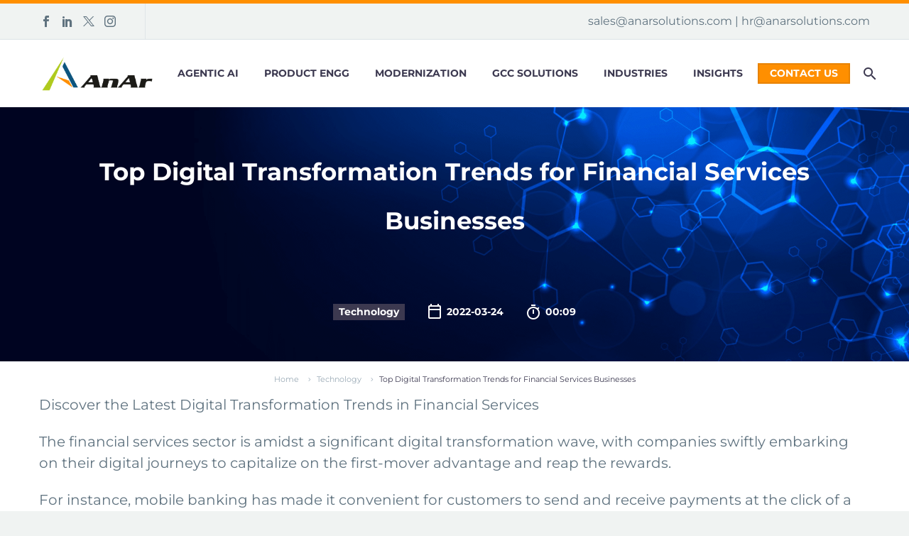

--- FILE ---
content_type: text/html; charset=UTF-8
request_url: https://anarsolutions.com/digital-transformation-trends-for-financial-services/
body_size: 68171
content:
<!DOCTYPE html>
<!--[if IE 7]>
<html class="ie ie7" lang="en-US" xmlns:og="http://ogp.me/ns#" xmlns:fb="http://ogp.me/ns/fb#">
<![endif]-->
<!--[if IE 8]>
<html class="ie ie8" lang="en-US" xmlns:og="http://ogp.me/ns#" xmlns:fb="http://ogp.me/ns/fb#">
<![endif]-->
<!--[if !(IE 7) | !(IE 8) ]><!-->
<html lang="en-US" xmlns:og="http://ogp.me/ns#" xmlns:fb="http://ogp.me/ns/fb#">
<!--<![endif]-->

<head><meta charset="UTF-8"><script>if(navigator.userAgent.match(/MSIE|Internet Explorer/i)||navigator.userAgent.match(/Trident\/7\..*?rv:11/i)){var href=document.location.href;if(!href.match(/[?&]nowprocket/)){if(href.indexOf("?")==-1){if(href.indexOf("#")==-1){document.location.href=href+"?nowprocket=1"}else{document.location.href=href.replace("#","?nowprocket=1#")}}else{if(href.indexOf("#")==-1){document.location.href=href+"&nowprocket=1"}else{document.location.href=href.replace("#","&nowprocket=1#")}}}}</script><script>(()=>{class RocketLazyLoadScripts{constructor(){this.v="1.2.5.1",this.triggerEvents=["keydown","mousedown","mousemove","touchmove","touchstart","touchend","wheel"],this.userEventHandler=this.t.bind(this),this.touchStartHandler=this.i.bind(this),this.touchMoveHandler=this.o.bind(this),this.touchEndHandler=this.h.bind(this),this.clickHandler=this.u.bind(this),this.interceptedClicks=[],this.interceptedClickListeners=[],this.l(this),window.addEventListener("pageshow",(t=>{this.persisted=t.persisted,this.everythingLoaded&&this.m()})),document.addEventListener("DOMContentLoaded",(()=>{this.p()})),this.delayedScripts={normal:[],async:[],defer:[]},this.trash=[],this.allJQueries=[]}k(t){document.hidden?t.t():(this.triggerEvents.forEach((e=>window.addEventListener(e,t.userEventHandler,{passive:!0}))),window.addEventListener("touchstart",t.touchStartHandler,{passive:!0}),window.addEventListener("mousedown",t.touchStartHandler),document.addEventListener("visibilitychange",t.userEventHandler))}_(){this.triggerEvents.forEach((t=>window.removeEventListener(t,this.userEventHandler,{passive:!0}))),document.removeEventListener("visibilitychange",this.userEventHandler)}i(t){"HTML"!==t.target.tagName&&(window.addEventListener("touchend",this.touchEndHandler),window.addEventListener("mouseup",this.touchEndHandler),window.addEventListener("touchmove",this.touchMoveHandler,{passive:!0}),window.addEventListener("mousemove",this.touchMoveHandler),t.target.addEventListener("click",this.clickHandler),this.L(t.target,!0),this.M(t.target,"onclick","rocket-onclick"),this.C())}o(t){window.removeEventListener("touchend",this.touchEndHandler),window.removeEventListener("mouseup",this.touchEndHandler),window.removeEventListener("touchmove",this.touchMoveHandler,{passive:!0}),window.removeEventListener("mousemove",this.touchMoveHandler),t.target.removeEventListener("click",this.clickHandler),this.L(t.target,!1),this.M(t.target,"rocket-onclick","onclick"),this.O()}h(){window.removeEventListener("touchend",this.touchEndHandler),window.removeEventListener("mouseup",this.touchEndHandler),window.removeEventListener("touchmove",this.touchMoveHandler,{passive:!0}),window.removeEventListener("mousemove",this.touchMoveHandler)}u(t){t.target.removeEventListener("click",this.clickHandler),this.L(t.target,!1),this.M(t.target,"rocket-onclick","onclick"),this.interceptedClicks.push(t),t.preventDefault(),t.stopPropagation(),t.stopImmediatePropagation(),this.O()}D(){window.removeEventListener("touchstart",this.touchStartHandler,{passive:!0}),window.removeEventListener("mousedown",this.touchStartHandler),this.interceptedClicks.forEach((t=>{t.target.dispatchEvent(new MouseEvent("click",{view:t.view,bubbles:!0,cancelable:!0}))}))}l(t){EventTarget.prototype.addEventListenerBase=EventTarget.prototype.addEventListener,EventTarget.prototype.addEventListener=function(e,i,o){"click"!==e||t.windowLoaded||i===t.clickHandler||t.interceptedClickListeners.push({target:this,func:i,options:o}),(this||window).addEventListenerBase(e,i,o)}}L(t,e){this.interceptedClickListeners.forEach((i=>{i.target===t&&(e?t.removeEventListener("click",i.func,i.options):t.addEventListener("click",i.func,i.options))})),t.parentNode!==document.documentElement&&this.L(t.parentNode,e)}S(){return new Promise((t=>{this.T?this.O=t:t()}))}C(){this.T=!0}O(){this.T=!1}M(t,e,i){t.hasAttribute&&t.hasAttribute(e)&&(event.target.setAttribute(i,event.target.getAttribute(e)),event.target.removeAttribute(e))}t(){this._(this),"loading"===document.readyState?document.addEventListener("DOMContentLoaded",this.R.bind(this)):this.R()}p(){let t=[];document.querySelectorAll("script[type=rocketlazyloadscript][data-rocket-src]").forEach((e=>{let i=e.getAttribute("data-rocket-src");if(i&&0!==i.indexOf("data:")){0===i.indexOf("//")&&(i=location.protocol+i);try{const o=new URL(i).origin;o!==location.origin&&t.push({src:o,crossOrigin:e.crossOrigin||"module"===e.getAttribute("data-rocket-type")})}catch(t){}}})),t=[...new Map(t.map((t=>[JSON.stringify(t),t]))).values()],this.j(t,"preconnect")}async R(){this.lastBreath=Date.now(),this.P(this),this.F(this),this.q(),this.A(),this.I(),await this.U(this.delayedScripts.normal),await this.U(this.delayedScripts.defer),await this.U(this.delayedScripts.async);try{await this.W(),await this.H(this),await this.J()}catch(t){console.error(t)}window.dispatchEvent(new Event("rocket-allScriptsLoaded")),this.everythingLoaded=!0,this.S().then((()=>{this.D()})),this.N()}A(){document.querySelectorAll("script[type=rocketlazyloadscript]").forEach((t=>{t.hasAttribute("data-rocket-src")?t.hasAttribute("async")&&!1!==t.async?this.delayedScripts.async.push(t):t.hasAttribute("defer")&&!1!==t.defer||"module"===t.getAttribute("data-rocket-type")?this.delayedScripts.defer.push(t):this.delayedScripts.normal.push(t):this.delayedScripts.normal.push(t)}))}async B(t){if(await this.G(),!0!==t.noModule||!("noModule"in HTMLScriptElement.prototype))return new Promise((e=>{let i;function o(){(i||t).setAttribute("data-rocket-status","executed"),e()}try{if(navigator.userAgent.indexOf("Firefox/")>0||""===navigator.vendor)i=document.createElement("script"),[...t.attributes].forEach((t=>{let e=t.nodeName;"type"!==e&&("data-rocket-type"===e&&(e="type"),"data-rocket-src"===e&&(e="src"),i.setAttribute(e,t.nodeValue))})),t.text&&(i.text=t.text),i.hasAttribute("src")?(i.addEventListener("load",o),i.addEventListener("error",(function(){i.setAttribute("data-rocket-status","failed"),e()})),setTimeout((()=>{i.isConnected||e()}),1)):(i.text=t.text,o()),t.parentNode.replaceChild(i,t);else{const i=t.getAttribute("data-rocket-type"),n=t.getAttribute("data-rocket-src");i?(t.type=i,t.removeAttribute("data-rocket-type")):t.removeAttribute("type"),t.addEventListener("load",o),t.addEventListener("error",(function(){t.setAttribute("data-rocket-status","failed"),e()})),n?(t.removeAttribute("data-rocket-src"),t.src=n):t.src="data:text/javascript;base64,"+window.btoa(unescape(encodeURIComponent(t.text)))}}catch(i){t.setAttribute("data-rocket-status","failed"),e()}}));t.setAttribute("data-rocket-status","skipped")}async U(t){const e=t.shift();return e&&e.isConnected?(await this.B(e),this.U(t)):Promise.resolve()}I(){this.j([...this.delayedScripts.normal,...this.delayedScripts.defer,...this.delayedScripts.async],"preload")}j(t,e){var i=document.createDocumentFragment();t.forEach((t=>{const o=t.getAttribute&&t.getAttribute("data-rocket-src")||t.src;if(o){const n=document.createElement("link");n.href=o,n.rel=e,"preconnect"!==e&&(n.as="script"),t.getAttribute&&"module"===t.getAttribute("data-rocket-type")&&(n.crossOrigin=!0),t.crossOrigin&&(n.crossOrigin=t.crossOrigin),t.integrity&&(n.integrity=t.integrity),i.appendChild(n),this.trash.push(n)}})),document.head.appendChild(i)}P(t){let e={};function i(i,o){return e[o].eventsToRewrite.indexOf(i)>=0&&!t.everythingLoaded?"rocket-"+i:i}function o(t,o){!function(t){e[t]||(e[t]={originalFunctions:{add:t.addEventListener,remove:t.removeEventListener},eventsToRewrite:[]},t.addEventListener=function(){arguments[0]=i(arguments[0],t),e[t].originalFunctions.add.apply(t,arguments)},t.removeEventListener=function(){arguments[0]=i(arguments[0],t),e[t].originalFunctions.remove.apply(t,arguments)})}(t),e[t].eventsToRewrite.push(o)}function n(e,i){let o=e[i];e[i]=null,Object.defineProperty(e,i,{get:()=>o||function(){},set(n){t.everythingLoaded?o=n:e["rocket"+i]=o=n}})}o(document,"DOMContentLoaded"),o(window,"DOMContentLoaded"),o(window,"load"),o(window,"pageshow"),o(document,"readystatechange"),n(document,"onreadystatechange"),n(window,"onload"),n(window,"onpageshow")}F(t){let e;function i(e){return t.everythingLoaded?e:e.split(" ").map((t=>"load"===t||0===t.indexOf("load.")?"rocket-jquery-load":t)).join(" ")}function o(o){if(o&&o.fn&&!t.allJQueries.includes(o)){o.fn.ready=o.fn.init.prototype.ready=function(e){return t.domReadyFired?e.bind(document)(o):document.addEventListener("rocket-DOMContentLoaded",(()=>e.bind(document)(o))),o([])};const e=o.fn.on;o.fn.on=o.fn.init.prototype.on=function(){return this[0]===window&&("string"==typeof arguments[0]||arguments[0]instanceof String?arguments[0]=i(arguments[0]):"object"==typeof arguments[0]&&Object.keys(arguments[0]).forEach((t=>{const e=arguments[0][t];delete arguments[0][t],arguments[0][i(t)]=e}))),e.apply(this,arguments),this},t.allJQueries.push(o)}e=o}o(window.jQuery),Object.defineProperty(window,"jQuery",{get:()=>e,set(t){o(t)}})}async H(t){const e=document.querySelector("script[data-webpack]");e&&(await async function(){return new Promise((t=>{e.addEventListener("load",t),e.addEventListener("error",t)}))}(),await t.K(),await t.H(t))}async W(){this.domReadyFired=!0,await this.G(),document.dispatchEvent(new Event("rocket-readystatechange")),await this.G(),document.rocketonreadystatechange&&document.rocketonreadystatechange(),await this.G(),document.dispatchEvent(new Event("rocket-DOMContentLoaded")),await this.G(),window.dispatchEvent(new Event("rocket-DOMContentLoaded"))}async J(){await this.G(),document.dispatchEvent(new Event("rocket-readystatechange")),await this.G(),document.rocketonreadystatechange&&document.rocketonreadystatechange(),await this.G(),window.dispatchEvent(new Event("rocket-load")),await this.G(),window.rocketonload&&window.rocketonload(),await this.G(),this.allJQueries.forEach((t=>t(window).trigger("rocket-jquery-load"))),await this.G();const t=new Event("rocket-pageshow");t.persisted=this.persisted,window.dispatchEvent(t),await this.G(),window.rocketonpageshow&&window.rocketonpageshow({persisted:this.persisted}),this.windowLoaded=!0}m(){document.onreadystatechange&&document.onreadystatechange(),window.onload&&window.onload(),window.onpageshow&&window.onpageshow({persisted:this.persisted})}q(){const t=new Map;document.write=document.writeln=function(e){const i=document.currentScript;i||console.error("WPRocket unable to document.write this: "+e);const o=document.createRange(),n=i.parentElement;let s=t.get(i);void 0===s&&(s=i.nextSibling,t.set(i,s));const c=document.createDocumentFragment();o.setStart(c,0),c.appendChild(o.createContextualFragment(e)),n.insertBefore(c,s)}}async G(){Date.now()-this.lastBreath>45&&(await this.K(),this.lastBreath=Date.now())}async K(){return document.hidden?new Promise((t=>setTimeout(t))):new Promise((t=>requestAnimationFrame(t)))}N(){this.trash.forEach((t=>t.remove()))}static run(){const t=new RocketLazyLoadScripts;t.k(t)}}RocketLazyLoadScripts.run()})();</script>
	
	<meta name="viewport" content="width=device-width, initial-scale=1.0" />
	<link rel="profile" href="http://gmpg.org/xfn/11">
	<link rel="pingback" href="https://anarsolutions.com/xmlrpc.php">
	<style></style>		<script type="text/javascript">
			window.tgpLazyItemsOptions = {
				visibilityOffset: 600,
				desktopEnable: true,
				mobileEnable: true			};
			window.tgpQueue = {
				nodes: [],
				add: function(id, data) {
					data = data || {};
					if (window.tgpLazyItems !== undefined) {
						if (this.nodes.length > 0) {
							window.tgpLazyItems.addNodes(this.flushNodes());
						}
						window.tgpLazyItems.addNode({
							node: document.getElementById(id),
							data: data
						});
					} else {
						this.nodes.push({
							node: document.getElementById(id),
							data: data
						});
					}
				},
				flushNodes: function() {
					return this.nodes.splice(0, this.nodes.length);
				}
			};
		</script>
		<script data-minify="1" type="text/javascript" async src="https://anarsolutions.com/wp-content/cache/min/1/wp-content/themes/thegem/js/thegem-pagespeed-lazy-items.js?ver=1744868285"></script><meta name='robots' content='index, follow, max-image-preview:large, max-snippet:-1, max-video-preview:-1' />

	<!-- This site is optimized with the Yoast SEO Premium plugin v22.9 (Yoast SEO v24.5) - https://yoast.com/wordpress/plugins/seo/ -->
	<title>Top Digital Transformation Trends for Financial Services</title><link rel="preload" as="font" href="https://anarsolutions.com/wp-content/themes/thegem/fonts/thegem-icons.woff" crossorigin><link rel="preload" as="font" href="https://anarsolutions.com/wp-content/themes/thegem/fonts/thegem-socials.woff" crossorigin><link rel="preload" as="font" href="https://fonts.gstatic.com/s/montserrat/v29/JTUSjIg1_i6t8kCHKm459Wlhyw.woff2" crossorigin><link rel="preload" as="font" href="https://fonts.gstatic.com/s/sourcesanspro/v22/6xK3dSBYKcSV-LCoeQqfX1RYOo3qOK7l.woff2" crossorigin><link rel="preload" as="font" href="https://anarsolutions.com/wp-content/themes/thegem/fonts/montserrat-ultralight.woff" crossorigin><link rel="preload" as="font" href="https://anarsolutions.com/wp-content/themes/thegem/fonts/fontawesome/fontawesome-webfont.woff" crossorigin><link rel="preload" as="font" href="https://anarsolutions.com/wp-content/themes/thegem/fonts/material/materialdesignicons.woff" crossorigin><link rel="preload" as="font" href="https://anarsolutions.com/wp-content/themes/thegem/fonts/elegant/ElegantIcons.woff" crossorigin><style id="wpr-usedcss">.tgpli-background-inited{background-image:none!important}img[data-tgpli-image-inited]{display:none!important;visibility:hidden!important}#page-preloader{position:fixed;left:0;right:0;top:0;bottom:0;z-index:999999;opacity:.98;background:#2c2e3d}#page-preloader.preloader-loaded{visibility:hidden;opacity:0;-webkit-transition:.3s ease-out;transition:all .3s ease-out}.no-js #page-preloader,.no-js .block-preloader{display:none}.preloader-spin{position:absolute;left:50%;top:50%;z-index:1001;width:80px;height:80px;margin:-40px;border-radius:50%;-moz-border-radius:50%;-webkit-border-radius:50%;border:2px solid transparent;border-top-color:#b9b7ff;-webkit-animation:2s linear infinite PreloaderSpin;animation:2s linear infinite PreloaderSpin}.preloader-spin{border-top-color:#b9b7ff}.preloader-spin:before{content:"";position:absolute;top:4px;left:4px;right:4px;bottom:4px;border-radius:50%;-moz-border-radius:50%;-webkit-border-radius:50%;border:2px solid transparent;border-top-color:#00bcd4;-webkit-animation:3s linear infinite PreloaderSpin;animation:3s linear infinite PreloaderSpin}.preloader-spin:before{border-top-color:#00bcd4}.preloader-spin:after{content:"";position:absolute;top:10px;left:10px;right:10px;bottom:10px;border-radius:50%;-moz-border-radius:50%;-webkit-border-radius:50%;border:2px solid transparent;border-top-color:#a3e7f0;-webkit-animation:1.5s linear infinite PreloaderSpin;animation:1.5s linear infinite PreloaderSpin}.preloader-spin:after{border-top-color:#7b97ab}.fancybox-slide .gem-fancybox-preloader{width:150px;height:150px;background:0 0;margin:0;margin-top:-75px;margin-left:-75px;padding:0}@-webkit-keyframes PreloaderSpin{0%{-webkit-transform:rotate(0);-ms-transform:rotate(0);transform:rotate(0)}100%{-webkit-transform:rotate(360deg);-ms-transform:rotate(360deg);transform:rotate(360deg)}}@keyframes PreloaderSpin{0%{-webkit-transform:rotate(0);-ms-transform:rotate(0);transform:rotate(0)}100%{-webkit-transform:rotate(360deg);-ms-transform:rotate(360deg);transform:rotate(360deg)}}.preloader-spin-new{position:absolute;left:50%;top:50%;z-index:1001;width:50px;height:50px;margin:-25px;border-radius:50%;-moz-border-radius:50%;-webkit-border-radius:50%;border:2px solid #00bcd4;border-top-color:transparent!important;-webkit-animation:1.3s linear infinite PreloaderSpin;animation:1.3s linear infinite PreloaderSpin}body:not(.compose-mode) .gem-icon .gem-icon-half-1,body:not(.compose-mode) .gem-icon .gem-icon-half-2{opacity:0!important}html{font-family:sans-serif;-ms-text-size-adjust:100%;-webkit-text-size-adjust:100%}body{margin:0}article,details,figure,footer,header,main,nav,summary{display:block}audio,canvas,progress,video{display:inline-block;vertical-align:baseline}audio:not([controls]){display:none;height:0}[hidden],template{display:none}a{background:0 0}a:active,a:hover{outline:0}abbr[title]{border-bottom:1px dotted}b,strong{font-weight:700}img{border:0}svg:not(:root){overflow:hidden}figure{margin:1em 40px}hr{-moz-box-sizing:content-box;box-sizing:content-box;height:0}code{font-family:monospace,monospace;font-size:1em}button,input,optgroup,select,textarea{color:inherit;font:inherit;margin:0;outline:0}button{overflow:visible}button,select{text-transform:none}button,html input[type=button],input[type=reset],input[type=submit]{-webkit-appearance:button;cursor:pointer}button[disabled],html input[disabled]{cursor:default}button::-moz-focus-inner,input::-moz-focus-inner{border:0;padding:0}input{line-height:normal}input[type=checkbox],input[type=radio]{box-sizing:border-box;padding:0}input[type=number]::-webkit-inner-spin-button,input[type=number]::-webkit-outer-spin-button{height:auto}input[type=search]{-webkit-appearance:textfield;-moz-box-sizing:content-box;-webkit-box-sizing:content-box;box-sizing:content-box}input[type=search]::-webkit-search-cancel-button,input[type=search]::-webkit-search-decoration{-webkit-appearance:none}fieldset{border:1px solid silver;margin:0 2px;padding:.35em .625em .75em}legend{border:0;padding:0}textarea{overflow:auto}optgroup{font-weight:700}table{border-collapse:collapse;border-spacing:0}th{padding:0}*{-webkit-box-sizing:border-box;-moz-box-sizing:border-box;box-sizing:border-box}:after,:before{-webkit-box-sizing:border-box;-moz-box-sizing:border-box;box-sizing:border-box}html{font-size:62.5%;-webkit-tap-highlight-color:transparent}body{font-family:"Helvetica Neue",Helvetica,Arial,sans-serif;font-size:14px;line-height:1.421;color:#333;background-color:#fff}button,input,select,textarea{font-family:inherit;font-size:inherit;line-height:inherit}a{color:#428bca;text-decoration:none}a:hover{color:#2a6496;text-decoration:none}a:focus{outline:0;outline:0;outline-offset:0}figure{margin:0}img{vertical-align:middle}.img-responsive{display:block;max-width:100%;height:auto}hr{margin-top:20px;margin-bottom:20px;border:0;border-top:1px solid #eee}.clearfix:after,.clearfix:before{display:table;content:" "}.clearfix:after{clear:both}.container{margin-right:auto;margin-left:auto;padding-left:21px;padding-right:21px}@media (min-width:1212px){.container{width:1212px}}.row{margin-left:-21px;margin-right:-21px}.container:after,.container:before,.row:after,.row:before{display:table;content:" "}.container:after,.row:after{clear:both}.col-lg-12,.col-lg-3,.col-md-12,.col-md-3,.col-sm-12,.col-sm-6,.col-xs-6{position:relative;min-height:1px;padding-left:21px;padding-right:21px}.col-xs-6{float:left}.col-xs-6{width:50%}@media (min-width:768px){.col-sm-12,.col-sm-6{float:left}.col-sm-12{width:100%}.col-sm-6{width:50%}.top-area .top-area-items .top-area-block{height:30px;line-height:30px}}@media (min-width:992px){.col-md-12,.col-md-3{float:left}.col-md-12{width:100%}.col-md-3{width:25%}}.top-area{padding:10px 0;position:relative}.top-area-items{margin:0 -35px}@media (min-width:1212px){.col-lg-12,.col-lg-3{float:left}.col-lg-12{width:100%}.col-lg-3{width:25%}.top-area-alignment-justified .top-area-menu{float:right}}.top-area-block{position:relative;display:inline-block;vertical-align:middle;padding:0 35px}.top-area-socials:after{content:'';position:absolute;height:50px;margin-top:-25px;top:50%;right:0}@media (max-width:1211px){.top-area-alignment-justified .top-area-items{text-align:center}.top-area-socials:after{display:none}}.top-area-socials{margin:0 -5px}.top-area-socials .socials{margin-top:7px}.top-area-socials .socials-item{padding:0 7px;margin:0}.top-area-socials .socials-item a{width:20px;height:20px}.top-area-socials .socials-item a:after{line-height:20px;font-size:16px}.top-area .top-area-block.top-area-menu{font-size:0}.top-area-menu .nav-menu{margin:0 -15px}.top-area-menu .nav-menu>li{display:inline-block;padding:0 15px;line-height:30px}.top-area-menu .nav-menu>li a{display:block;font-size:14px}.top-area-menu .nav-menu>li a:before{content:'\e601';font-family:thegem-icons;font-style:normal;font-weight:400;margin-right:2px;font-size:16px;vertical-align:top}#top-area-menu{display:inline-block;vertical-align:top}@media (max-width:430px){.top-area{padding:0 0 5px}.top-area .top-area-items .top-area-block.top-area-menu{height:auto}}#page:not(.vertical-header) #site-header{position:relative;z-index:5;-moz-box-shadow:0 0 2px 0 rgba(56,69,84,.2);-webkit-box-shadow:0 0 2px 0 rgba(56,69,84,.2);box-shadow:0 0 2px 0 rgba(56,69,84,.2)}#page .site-header-wrapper-transparent #site-header:not(.shrink){-moz-box-shadow:none;-webkit-box-shadow:none;box-shadow:none}#page #site-header:not(.animated-header){z-index:7}#page:not(.vertical-header) #site-header.animated-header{position:static}#site-header .site-title{display:table-cell;vertical-align:middle;padding:15px 0}#site-header .header-layout-overlay .site-title{position:relative;z-index:11}#page.vertical-header #site-header .site-title{margin-bottom:40px}#site-header #perspective-menu-buttons,#site-header .primary-navigation{display:table-cell;width:99%;vertical-align:middle;text-align:right;position:relative;z-index:10}#site-header .logo-position-right #perspective-menu-buttons,#site-header .logo-position-right .primary-navigation{text-align:left}#site-header .logo-position-menu_center:not(.header-layout-fullwidth_hamburger):not(.header-layout-overlay)>.site-title{display:none}@media (min-width:1213px){#site-header .logo-position-menu_center #primary-menu.menu_center-preload{opacity:0}}#site-header .primary-navigation .menu-item-logo{padding:0 50px!important}#site-header .primary-navigation.responsive .menu-item-logo{display:none!important}@media (max-width:979px){#site-header .primary-navigation .menu-item-logo{display:none}}@media (max-width:768px){#site-header .logo-position-menu_center.header-main>.site-title{display:table-cell}}@media (min-width:980px){#site-header .logo-position-menu_center:not(.header-layout-fullwidth_hamburger) #perspective-menu-buttons,#site-header .logo-position-menu_center:not(.header-layout-fullwidth_hamburger) #primary-navigation{display:block;width:auto;text-align:left}#site-header .logo-position-menu_center.header-layout-fullwidth:not(.header-layout-fullwidth_hamburger) #perspective-menu-buttons,#site-header .logo-position-menu_center.header-layout-fullwidth:not(.header-layout-fullwidth_hamburger) #primary-navigation{text-align:center}}#site-header .primary-navigation .menu-item-logo .site-logo,.site-title .site-logo{margin:0 auto;font-size:0!important;line-height:0!important}@media (min-width:768px){#site-header .logo-position-center #perspective-menu-buttons,#site-header .logo-position-center .primary-navigation,#site-header .logo-position-center .site-title{display:block;text-align:center}#site-header .logo-position-center:not(.no-menu) .site-title{padding-top:40px;padding-bottom:10px}}#site-header .header-main{position:relative;z-index:11}#page.vertical-header{padding-left:45px}#page.vertical-header #site-header-wrapper{position:fixed;left:0;top:0;width:360px;min-height:100%;box-shadow:0 0 2px 0 rgba(56,69,84,.2);-moz-box-shadow:0 0 2px 0 rgba(56,69,84,.2);-webkit-box-shadow:0 0 2px 0 rgba(56,69,84,.2);padding:55px 45px 0;margin-left:-315px;-o-transition:1s;-webkit-transition:1s;transition:all 1s;z-index:1000}body.admin-bar #page.vertical-header #site-header-wrapper{top:32px}#page.vertical-header #site-header-wrapper.vertical-active{margin-left:0}#page.vertical-header #site-header-wrapper .header-main{display:block}#page.vertical-header #site-header :not(.megamenu-template)>.container{width:100%}#page.vertical-header #site-header .site-title{display:block}#page.vertical-header #site-header #perspective-menu-buttons,#page.vertical-header #site-header .primary-navigation{display:block;width:auto}#page.vertical-header .vertical-toggle{border:none;width:27px;height:23px;text-indent:100%;font-size:0;line-height:0;overflow:hidden;position:absolute;top:10px;right:9px;cursor:pointer;outline:0;background:0 0;padding:0;-o-transition:1s;-webkit-transition:1s;transition:all 1s}@media (min-width:1600px){#page.vertical-header{padding-left:360px}#page.vertical-header #site-header-wrapper{margin-left:0}#page.vertical-header #site-header-wrapper .header-main{display:block;visibility:visible}#page.vertical-header .vertical-toggle{display:none}}#page.vertical-header .vertical-toggle .menu-line-1,#page.vertical-header .vertical-toggle .menu-line-2,#page.vertical-header .vertical-toggle .menu-line-3{position:absolute;height:3px;width:100%;left:0;-o-transition:1s;-webkit-transition:1s;transition:all 1s}#page.vertical-header .vertical-toggle .menu-line-1{top:2px;transform:rotate(0)}#page.vertical-header #site-header-wrapper.vertical-active .vertical-toggle .menu-line-1{transform:rotate(45deg);top:10px}#page.vertical-header .vertical-toggle .menu-line-2{top:10px;opacity:1}#page.vertical-header #site-header-wrapper.vertical-active .vertical-toggle .menu-line-2{opacity:0}#page.vertical-header .vertical-toggle .menu-line-3{top:18px;transform:rotate(0)}#page.vertical-header #site-header-wrapper.vertical-active .vertical-toggle .menu-line-3{top:10px;transform:rotate(-45deg)}@media (max-width:767px){#page.vertical-header .vertical-toggle{display:none}#page.vertical-header{padding-left:0}#page.vertical-header #site-header-wrapper{margin-left:0}#page.vertical-header #site-header-wrapper .header-main{display:table;visibility:visible}}#primary-menu,#primary-menu+ul{text-align:left}#perspective-menu-buttons .menu-toggle,#primary-navigation .menu-toggle{display:none}#primary-navigation #primary-menu.no-responsive li.dl-back,#primary-navigation #primary-menu.no-responsive li.dl-parent{display:none}#primary-menu.no-responsive{text-align:left;white-space:nowrap;display:inline-block;font-size:0;margin:0 -20px}#page.vertical-header #primary-menu.no-responsive{margin:0;display:block}#primary-menu.no-responsive li{position:relative}#primary-menu.no-responsive li>a{position:relative;display:block;text-decoration:none}#primary-menu.no-responsive>li{display:inline-block;vertical-align:middle}#page.vertical-header #primary-menu.no-responsive,#page.vertical-header #primary-menu.no-responsive>li{display:block}#page.vertical-header #primary-menu.no-responsive>li.menu-item-logo{display:none}#page.vertical-header #primary-menu.no-responsive>li{padding-right:66px;margin-right:-66px}#primary-menu.no-responsive>li>a{padding:35px 20px;text-transform:uppercase}#page.vertical-header #primary-menu.no-responsive>li>a{padding:12px 0 13px}.header-style-3 #primary-menu.no-responsive>li{padding:33px 3px}.header-style-3 #primary-menu.no-responsive>li.menu-item-active,.header-style-3 #primary-menu.no-responsive>li.menu-item-current{padding:31px 1px}.header-style-3 #primary-menu.no-responsive>li>a{padding:0 15px}.header-style-3 #primary-menu.no-responsive>li:not(.megamenu-template-enable):not(.menu-item-type-template) li>a{border-left:3px solid transparent;padding-left:27px;-o-transition:color .3s,background-color .3s,border-left-color .3s;-webkit-transition:color .3s,background-color .3s,border-left-color .3s;transition:color .3s,background-color .3s,border-left-color .3s}.header-style-3 #primary-menu.no-responsive>li:not(.megamenu-template-enable):not(.menu-item-type-template) li.menu-item-active>a,.header-style-3 #primary-menu.no-responsive>li:not(.megamenu-template-enable):not(.menu-item-type-template) li.menu-item-current>a,.header-style-3 #primary-menu.no-responsive>li:not(.megamenu-template-enable):not(.menu-item-type-template) li:hover>a{padding-left:27px;border-left:3px solid transparent;-o-transition:color .3s,background-color .3s,border-left-color .3s;-webkit-transition:color .3s,background-color .3s,border-left-color .3s;transition:color .3s,background-color .3s,border-left-color .3s}#primary-menu.no-responsive>li .megamenu-template,#primary-menu.no-responsive>li:not(.megamenu-template-enable):not(.menu-item-type-template) ul{position:absolute;visibility:hidden;white-space:normal;width:280px;transition:transform .1s linear .5s,opacity .1s linear .5s,visibility .1s linear .5s;-moz-transition:transform .1s linear .5s,opacity .1s linear .5s,visibility .1s linear .5s;-webkit-transition:transform .1s linear .5s,opacity .1s linear .5s,visibility .1s linear .5s;opacity:0}#primary-menu.no-responsive>li.megamenu-template-enable ul{width:auto}#primary-menu.no-responsive>li .megamenu-template{width:auto;background-color:var(--thegem-to-main-bg-color,#fff);font-size:initial}#primary-menu.no-responsive .megamenu-template .container{max-width:100%}#primary-menu.no-responsive .megamenu-template .wpb_row{margin-bottom:0}#primary-menu.no-responsive .megamenu-template .vc_row{margin-left:-21px;margin-right:-21px}#primary-menu.no-responsive .megamenu-template>.container>p:empty{display:none}#primary-menu:not(.no-responsive) .megamenu-template{display:none}.header-main:not(.header-layout-overlay) #primary-menu.no-responsive>li.megamenu-template-enable .sub-menu{display:none}#primary-menu.no-responsive>li:not(.megamenu-template-enable)>ul:before{content:'';position:absolute;bottom:-3px;left:-3px;right:-3px;height:3px}#primary-menu.no-responsive>li .megamenu-template,#primary-menu.no-responsive>li:not(.megamenu-template-enable)>ul{transform:translateY(20px);-o-transform:translateY(20px);-ms-transform:translateY(20px);-moz-transform:translateY(20px);-webkit-transform:translateY(20px)}.header-main:not(.header-layout-overlay) #primary-menu.no-responsive:hover li.megamenu-template-enable:hover .megamenu-template,.header-main:not(.header-layout-overlay) #primary-menu.no-responsive:hover li:not(.megamenu-template-enable):hover>ul{visibility:visible;transition:transform .3s linear,opacity .3s linear,visibility .3s linear;-moz-transition:transform .3s linear,opacity .3s linear,visibility .3s linear;-webkit-transition:transform .3s linear,opacity .3s linear,visibility .3s linear;opacity:1;transform:translateY(0);-o-transform:translateY(0);-ms-transform:translateY(0);-moz-transform:translateY(0);-webkit-transform:translateY(0)}.header-main:not(.header-layout-overlay) li.megamenu-template-enable:not(:hover) .megamenu-template *{transition:none!important}#primary-menu.no-responsive:hover>li .megamenu-template,#primary-menu.no-responsive:hover>li:not(.megamenu-template-enable):not(.menu-item-type-template) ul{visibility:hidden;transition:transform .1s linear,opacity .1s linear,visibility .1s linear;-moz-transition:transform .1s linear,opacity .1s linear,visibility .1s linear;-webkit-transition:transform .1s linear,opacity .1s linear,visibility .1s linear;opacity:0}#primary-menu.no-responsive>li>.megamenu-template,#primary-menu.no-responsive>li>ul{top:100%;left:0}#page.vertical-header #primary-menu.no-responsive>li .megamenu-template,#page.vertical-header #primary-menu.no-responsive>li>ul{top:0;left:100%}#primary-menu.no-responsive>li>ul.invert{left:auto;right:0}#primary-menu.no-responsive>li>ul a{padding:15px 30px}#primary-menu.no-responsive>li>ul ul{top:0;left:100%;transform:translateX(20px);-o-transform:translateX(20px);-ms-transform:translateX(20px);-moz-transform:translateX(20px);-webkit-transform:translateX(20px);z-index:1}#primary-menu.no-responsive>li>ul ul.invert{top:0;left:auto;right:100%;transform:translateX(-20px);-o-transform:translateX(-20px);-ms-transform:translateX(-20px);-moz-transform:translateX(-20px);-webkit-transform:translateX(-20px)}#primary-menu.no-responsive>li>ul li:hover>ul{transform:translateX(0);-o-transform:translateX(0);-ms-transform:translateX(0);-moz-transform:translateX(0);-webkit-transform:translateX(0)}#primary-menu.no-responsive>li:not(.megamenu-template-enable):not(.menu-item-type-template) li.menu-item-parent>a:after{position:absolute;width:9px;height:16px;right:20px;top:50%;margin-top:-8px;font-weight:400;font-family:thegem-icons;font-style:normal;content:'\e601';font-size:16px;line-height:16px}#primary-menu.nav-menu.no-responsive>li.megamenu-enable>ul:not(.megamenu-item-inited){opacity:0!important;transform:translateY(20px)!important;-o-transform:translateY(20px)!important;-ms-transform:translateY(20px)!important;-moz-transform:translateY(20px)!important;-webkit-transform:translateY(20px)!important}#primary-menu.nav-menu.no-responsive>li.megamenu-enable>ul>li>ul ul{display:none}#primary-menu.nav-menu.no-responsive>li.megamenu-enable>ul{width:auto;white-space:nowrap;background-repeat:no-repeat;font-size:0;line-height:1}#primary-menu.nav-menu.no-responsive>li.megamenu-enable>ul.megamenu-masonry.megamenu-masonry-inited>li{position:absolute}#primary-menu.no-responsive li>ul.without-transition,#primary-navigation.without-transition ul,#site-header.without-transition *{transition:none!important;-moz-transition:none!important;-webkit-transition:none!important}#primary-menu.nav-menu.no-responsive>li.megamenu-enable ul{width:auto}#primary-menu.nav-menu.no-responsive>li.megamenu-enable>ul ul{box-shadow:none;-moz-box-shadow:none;-webkit-box-shadow:none;border-left:0;border-right:0}#primary-menu.nav-menu.no-responsive>li.megamenu-enable>ul:not(.megamenu-masonry)>li.megamenu-no-right-border,#primary-menu.nav-menu.no-responsive>li.megamenu-enable>ul:not(.megamenu-masonry)>li.megamenu-no-right-border span.megamenu-column-header{border-right:0}#primary-menu.nav-menu.no-responsive>li.megamenu-enable>ul>li{display:inline-block;vertical-align:top;border:0}#primary-menu.nav-menu.no-responsive>li.megamenu-enable.megamenu-style-grid>ul>li{margin:-1px 0 -1px -1px;border-top:0!important;border-bottom:0!important}#primary-menu.nav-menu.no-responsive>li.megamenu-enable.megamenu-style-default>ul>li{margin:0 0 0 31px}#primary-menu.nav-menu.no-responsive>li.megamenu-enable.megamenu-style-default>ul>li.megamenu-first-element{margin-left:0}#primary-menu.nav-menu.no-responsive>li.megamenu-enable>ul>li.megamenu-new-row{display:block;font-size:0;line-height:1;height:0;padding:0!important;margin:0 0 1px}#primary-menu.nav-menu.no-responsive>li.megamenu-enable>ul.megamenu-masonry>li.megamenu-new-row{margin-bottom:0}#primary-menu.nav-menu.no-responsive>li.megamenu-enable.megamenu-style-default>ul>li.megamenu-new-row{margin:0 0 7px}#primary-menu.nav-menu.no-responsive>li.megamenu-enable.megamenu-style-default ul ul{border:0}#primary-menu.nav-menu.no-responsive>li.megamenu-enable.megamenu-style-default li,#primary-menu.nav-menu.no-responsive>li.megamenu-enable.megamenu-style-default li.menu-item-active,#primary-menu.nav-menu.no-responsive>li.megamenu-enable.megamenu-style-default li.menu-item-current{background:0 0;border:0}#primary-menu.nav-menu.no-responsive>li.megamenu-enable>ul>li span.megamenu-column-header{display:block;border-top:0;position:relative}#primary-menu.nav-menu.no-responsive>li.megamenu-enable.megamenu-style-default>ul>li span.megamenu-column-header{padding-top:8px;padding-bottom:12px;margin-bottom:11px;border-top:0;border-left:0;border-right:0}#primary-menu.nav-menu.no-responsive>li.megamenu-enable.megamenu-style-default>ul>li a{display:block;background:0 0;padding:0;-o-transition:none;-webkit-transition:none;transition:none}#primary-menu.nav-menu.no-responsive>li.megamenu-enable.megamenu-style-default li.menu-item-active>a,#primary-menu.nav-menu.no-responsive>li.megamenu-enable.megamenu-style-default li.menu-item-current>a,#primary-menu.nav-menu.no-responsive>li.megamenu-enable.megamenu-style-default>ul li:hover>a{border:0}#primary-menu.nav-menu.no-responsive>li.megamenu-enable.megamenu-style-default li.menu-item-parent>a:after{display:none}#primary-menu.nav-menu.no-responsive>li.megamenu-enable>ul>li span.megamenu-column-header a{text-transform:uppercase}#primary-menu.nav-menu.no-responsive>li.megamenu-enable.megamenu-style-default>ul>li span.megamenu-column-header a{padding:0}#primary-menu.nav-menu.no-responsive>li.megamenu-enable.megamenu-style-grid>ul>li span.megamenu-column-header a{display:block;padding-top:13px;padding-bottom:13px}#primary-menu.nav-menu.no-responsive>li.megamenu-enable.megamenu-style-grid>ul>li>ul li>a{padding-left:55px}.header-layout-fullwidth_hamburger.logo-position-right #primary-menu.nav-menu.no-responsive>li.megamenu-enable.megamenu-style-grid>ul>li>ul li>a,.header-style-3 #primary-menu.nav-menu.no-responsive>li.megamenu-enable.megamenu-style-grid>ul>li>ul li>a{padding-left:52px}.header-layout-fullwidth_hamburger.logo-position-right #primary-menu.nav-menu.no-responsive>li.megamenu-enable.megamenu-style-grid>ul>li>ul li.menu-item-active>a,.header-layout-fullwidth_hamburger.logo-position-right #primary-menu.nav-menu.no-responsive>li.megamenu-enable.megamenu-style-grid>ul>li>ul li.menu-item-current>a,.header-layout-fullwidth_hamburger.logo-position-right #primary-menu.nav-menu.no-responsive>li.megamenu-enable.megamenu-style-grid>ul>li>ul li:hover>a,.header-style-3 #primary-menu.nav-menu.no-responsive>li.megamenu-enable.megamenu-style-grid>ul>li>ul li.menu-item-active>a,.header-style-3 #primary-menu.nav-menu.no-responsive>li.megamenu-enable.megamenu-style-grid>ul>li>ul li.menu-item-current>a,.header-style-3 #primary-menu.nav-menu.no-responsive>li.megamenu-enable.megamenu-style-grid>ul>li>ul li:hover>a{padding-left:52px}#primary-menu.nav-menu.no-responsive>li.megamenu-enable.megamenu-style-default:not(.megamenu-template-enable)>ul>li>ul li>a{position:relative;padding:8px 12px 8px 47px;vertical-align:middle;margin-left:-20px;border-left:0}#primary-menu.nav-menu.no-responsive>li.megamenu-enable>ul>li>ul>li>a:before{display:inline-block;font-weight:400;font-family:FontAwesome;content:"\f105";font-size:14px;vertical-align:baseline;width:25px;text-align:left;margin-left:-13px;padding-left:4px;position:absolute;left:34px}#primary-menu.nav-menu.no-responsive>li.megamenu-enable.megamenu-style-grid>ul>li>ul>li>a:before{margin:0;left:27px}.header-layout-fullwidth_hamburger.logo-position-right #primary-menu.nav-menu.no-responsive>li.megamenu-enable.megamenu-style-grid>ul>li>ul li.menu-item-active>a:before,.header-layout-fullwidth_hamburger.logo-position-right #primary-menu.nav-menu.no-responsive>li.megamenu-enable.megamenu-style-grid>ul>li>ul li.menu-item-current>a:before,.header-layout-fullwidth_hamburger.logo-position-right #primary-menu.nav-menu.no-responsive>li.megamenu-enable.megamenu-style-grid>ul>li>ul li:hover>a:before,.header-style-3 #primary-menu.nav-menu.no-responsive>li.megamenu-enable.megamenu-style-grid>ul>li>ul li.menu-item-active>a:before,.header-style-3 #primary-menu.nav-menu.no-responsive>li.megamenu-enable.megamenu-style-grid>ul>li>ul li.menu-item-current>a:before,.header-style-3 #primary-menu.nav-menu.no-responsive>li.megamenu-enable.megamenu-style-grid>ul>li>ul li:hover>a:before{left:27px}#primary-menu.nav-menu.no-responsive>li.megamenu-enable.megamenu-style-default>ul>li>ul>li>a:before{margin-right:0;font-size:14px}#primary-menu.nav-menu.no-responsive>li.megamenu-enable>ul>li>ul{position:static;transform:translateX(0);-o-transform:translateX(0);-ms-transform:translateX(0);-moz-transform:translateX(0);-webkit-transform:translateX(0)}#primary-menu.nav-menu.no-responsive>li.megamenu-enable:hover>ul>li>ul{visibility:visible;opacity:1}#primary-navigation .hamburger-toggle{border:none;width:36px;height:30px;text-indent:100%;font-size:0;line-height:0;overflow:hidden;position:relative;cursor:pointer;outline:0;background:0 0;padding:0;-o-transition:margin-right 1s,margin-left 1s,width .3s,height .2s,transform 1s;-webkit-transition:margin-right 1s,margin-left 1s,width .3s,height .2s,transform 1s;transition:margin-right 1s,margin-left 1s,width .3s,height .2s,transform 1s;-moz-transform:translateX(0);-webkit-transform:translateX(0);transform:translateX(0);margin-right:0;margin-top:35px;margin-bottom:35px}#primary-navigation .hamburger-toggle .menu-line-1,#primary-navigation .hamburger-toggle .menu-line-2,#primary-navigation .hamburger-toggle .menu-line-3{position:absolute;height:4px;width:100%;left:0;-webkit-transition:.5s,top .3s,height .3s;transition:all .5s,top .3s,height .3s}#primary-navigation .hamburger-toggle .menu-line-1{top:3px;transform:rotate(0)}#primary-navigation.hamburger-active .hamburger-toggle .menu-line-1{transform:rotate(45deg);top:13px}#primary-navigation .hamburger-toggle .menu-line-2{top:13px;opacity:1}#primary-navigation.hamburger-active .hamburger-toggle .menu-line-2{opacity:0}#primary-navigation .hamburger-toggle .menu-line-3{top:23px;transform:rotate(0)}#primary-navigation.hamburger-active .hamburger-toggle .menu-line-3{top:13px;transform:rotate(-45deg)}#primary-navigation .hamburger-group.hamburger-size-small .hamburger-toggle .menu-line-1,#primary-navigation .hamburger-group.hamburger-size-small .hamburger-toggle .menu-line-2,#primary-navigation .hamburger-group.hamburger-size-small .hamburger-toggle .menu-line-3{height:2px;width:18px;left:9px}#primary-navigation .hamburger-group.hamburger-size-small .hamburger-toggle .menu-line-1{top:8px}#primary-navigation.hamburger-active .hamburger-group.hamburger-size-small .hamburger-toggle .menu-line-1{top:13px}#primary-navigation .hamburger-group.hamburger-size-small .hamburger-toggle .menu-line-2{top:13px}#primary-navigation .hamburger-group.hamburger-size-small .hamburger-toggle .menu-line-3{top:18px}#primary-navigation.hamburger-active .hamburger-group.hamburger-size-small .hamburger-toggle .menu-line-3{top:13px;transform:rotate(-45deg)}.header-layout-fullwidth_hamburger #primary-menu.no-responsive{position:fixed;top:0;bottom:0;width:340px;-moz-transition:transform 1s;-webkit-transition:transform 1s;transition:transform 1s;background:#fff;padding:100px 30px 0;z-index:10}.header-layout-fullwidth_hamburger #primary-menu.no-responsive{padding-left:0}.header-layout-fullwidth_hamburger.logo-position-right #primary-menu.no-responsive{padding-right:0}.header-layout-fullwidth_hamburger #primary-menu.no-responsive{right:0;-moz-transform:translateX(340px);-webkit-transform:translateX(340px);transform:translateX(340px)}.header-layout-fullwidth_hamburger.logo-position-right #primary-menu.no-responsive{left:0;-moz-transform:translateX(-340px);-webkit-transform:translateX(-340px);transform:translateX(-340px)}.header-layout-fullwidth_hamburger #primary-navigation.hamburger-active #primary-menu.no-responsive{right:0;-moz-transform:translateX(0);-webkit-transform:translateX(0);transform:translateX(0)}.header-layout-fullwidth_hamburger.logo-position-right #primary-navigation.hamburger-active #primary-menu.no-responsive{left:0;-moz-transform:translateX(0);-webkit-transform:translateX(0);transform:translateX(0)}.header-layout-fullwidth_hamburger #primary-navigation.hamburger-active .hamburger-toggle{-moz-transform:translateX(-340px);-webkit-transform:translateX(-340px);transform:translateX(-340px)}.header-layout-fullwidth_hamburger.logo-position-right #primary-navigation.hamburger-active .hamburger-toggle{-moz-transform:translateX(340px);-webkit-transform:translateX(340px);transform:translateX(340px)}.header-layout-fullwidth_hamburger #primary-menu.no-responsive{margin:0;display:block}.header-layout-fullwidth_hamburger #primary-menu.no-responsive .menu-item-logo{display:none}.header-layout-fullwidth_hamburger #primary-menu.no-responsive,.header-layout-fullwidth_hamburger #primary-menu.no-responsive>li{display:block}.header-layout-fullwidth_hamburger #primary-menu.no-responsive>li{padding:0}.header-layout-fullwidth_hamburger.logo-position-left #primary-menu.no-responsive>li{padding-left:30px}.header-layout-fullwidth_hamburger.logo-position-right #primary-menu.no-responsive>li{padding-left:30px}.header-layout-fullwidth_hamburger #primary-menu.no-responsive>li>a{padding:13px 15px}.header-layout-fullwidth_hamburger #primary-menu.no-responsive>li.menu-item-active,.header-layout-fullwidth_hamburger #primary-menu.no-responsive>li.menu-item-current{padding-top:11px;padding-bottom:11px}#site-header.fixed.shrink .header-layout-fullwidth_hamburger #primary-menu.no-responsive>li.menu-item-active>a,#site-header.fixed.shrink .header-layout-fullwidth_hamburger #primary-menu.no-responsive>li.menu-item-current>a,.header-layout-fullwidth_hamburger #primary-menu.no-responsive>li.menu-item-active>a,.header-layout-fullwidth_hamburger #primary-menu.no-responsive>li.menu-item-current>a{display:inline-block;padding-top:0;padding-bottom:0}.header-layout-fullwidth_hamburger #primary-menu.no-responsive>li>ul{top:0;left:100%}.header-layout-fullwidth_hamburger.logo-position-left #primary-menu.no-responsive>li .megamenu-template,.header-layout-fullwidth_hamburger.logo-position-left #primary-menu.no-responsive>li>ul{top:0;right:100%;left:auto}.header-layout-fullwidth_hamburger.logo-position-left #primary-menu.no-responsive>li>ul ul{right:100%;left:auto}.header-layout-fullwidth_hamburger.logo-position-left #primary-menu.no-responsive>li li>a{padding-left:45px}.header-layout-fullwidth_hamburger.logo-position-left #primary-menu.no-responsive>li li.menu-item-parent>a:after{left:20px;right:auto;content:'\e603'}.header-layout-fullwidth_hamburger.logo-position-right #primary-menu.no-responsive li li.menu-item-active>a,.header-layout-fullwidth_hamburger.logo-position-right #primary-menu.no-responsive li li.menu-item-current>a,.header-layout-fullwidth_hamburger.logo-position-right #primary-menu.no-responsive li li:hover>a{padding-left:27px;border-left:3px solid transparent}.header-layout-fullwidth_hamburger.logo-position-left #primary-menu.no-responsive li li.menu-item-active>a,.header-layout-fullwidth_hamburger.logo-position-left #primary-menu.no-responsive li li.menu-item-current>a,.header-layout-fullwidth_hamburger.logo-position-left #primary-menu.no-responsive li li:hover>a{padding-right:27px;border-right:3px solid transparent}.hamburger-overlay{visibility:hidden;opacity:0;background-color:#212331;position:fixed;z-index:6;top:0;left:0;width:100%;height:100%;-o-transition:1s;-webkit-transition:1s;transition:all 1s}.hamburger-overlay.active{visibility:visible;opacity:.8}#site-header:not(.shrink) #primary-navigation.hamburger-active .hamburger-toggle>span{background-color:#fff}body #wpadminbar{font-style:normal}body.menu-scroll-locked{position:fixed;overflow:hidden;width:100%;height:100%}body.menu-scroll-locked #wpadminbar{top:-46px}.mobile-menu-layout-slide-horizontal #primary-navigation.responsive #primary-menu,.mobile-menu-layout-slide-vertical #primary-navigation.responsive #primary-menu{min-height:100%}.mobile-menu-layout-overlay #primary-navigation.responsive #primary-menu>li.menu-item-language:not(.menu-item-has-children),.mobile-menu-layout-slide-horizontal #primary-navigation.responsive #primary-menu>li.menu-item-language:not(.menu-item-has-children),.mobile-menu-layout-slide-vertical #primary-navigation.responsive #primary-menu>li.menu-item-language:not(.menu-item-has-children),.page-additional-menu.mobile-menu-layout-overlay .primary-navigation.responsive .nav-menu>li.menu-item-language:not(.menu-item-has-children){display:inline-block}#page.vertical-header #primary-menu.no-responsive>li.menu-item-cart{padding-right:0;margin-right:0}.mobile-menu-layout-overlay #primary-navigation.responsive #primary-menu>li.menu-item-language.wpml-ls-menu-item .wpml-ls-flag,.mobile-menu-layout-slide-horizontal #primary-navigation.responsive #primary-menu>li.menu-item-language.wpml-ls-menu-item .wpml-ls-flag,.mobile-menu-layout-slide-vertical #primary-navigation.responsive #primary-menu>li.menu-item-language.wpml-ls-menu-item .wpml-ls-flag,.page-additional-menu.mobile-menu-layout-overlay .primary-navigation.responsive .nav-menu>li.menu-item-language.wpml-ls-menu-item .wpml-ls-flag{vertical-align:middle}.mobile-menu-layout-overlay #primary-navigation.responsive #primary-menu>li.menu-item-language+li.menu-item-cart,.mobile-menu-layout-overlay #primary-navigation.responsive #primary-menu>li.menu-item-language+li.menu-item-search+li.menu-item-cart,.mobile-menu-layout-slide-horizontal #primary-navigation.responsive #primary-menu>li.menu-item-language+li.menu-item-cart,.mobile-menu-layout-slide-horizontal #primary-navigation.responsive #primary-menu>li.menu-item-language+li.menu-item-search+li.menu-item-cart,.mobile-menu-layout-slide-vertical #primary-navigation.responsive #primary-menu>li.menu-item-language+li.menu-item-cart,.mobile-menu-layout-slide-vertical #primary-navigation.responsive #primary-menu>li.menu-item-language+li.menu-item-search+li.menu-item-cart,.page-additional-menu.mobile-menu-layout-overlay .primary-navigation.responsive .nav-menu>li.menu-item-language+li.menu-item-cart,.page-additional-menu.mobile-menu-layout-overlay .primary-navigation.responsive .nav-menu>li.menu-item-language+li.menu-item-search+li.menu-item-cart{display:inline-block;padding-left:0;margin-left:0}.header-layout-overlay #primary-menu.nav-menu.no-responsive>li.menu-item-cart,.mobile-menu-layout-overlay #primary-navigation.responsive #primary-menu>li.menu-item-cart,.mobile-menu-layout-slide-horizontal #primary-navigation.responsive #primary-menu>li.menu-item-cart,.mobile-menu-layout-slide-vertical #primary-navigation.responsive #primary-menu>li.menu-item-cart{display:inline-block;padding-left:0;margin-left:0;vertical-align:top}.mobile-menu-layout-overlay #primary-navigation.responsive #primary-menu>li.menu-item-language+li.menu-item-cart,.mobile-menu-layout-overlay #primary-navigation.responsive #primary-menu>li.menu-item-language+li.menu-item-search+li.menu-item-cart,.page-additional-menu.mobile-menu-layout-overlay .primary-navigation.responsive .nav-menu>li.menu-item-language+li.menu-item-cart,.page-additional-menu.mobile-menu-layout-overlay .primary-navigation.responsive .nav-menu>li.menu-item-language+li.menu-item-search+li.menu-item-cart{vertical-align:top}#page.vertical-header #primary-menu.no-responsive>li.menu-item-cart>a,.header-layout-fullwidth_hamburger #primary-menu.no-responsive>li.menu-item-cart>a,.header-layout-overlay #primary-menu.nav-menu.no-responsive>li.menu-item-cart>a,.mobile-menu-layout-overlay #primary-navigation.responsive #primary-menu>li.menu-item-cart>a,.mobile-menu-layout-slide-horizontal #primary-navigation.responsive #primary-menu>li.menu-item-cart>a,.mobile-menu-layout-slide-vertical #primary-navigation.responsive #primary-menu>li.menu-item-cart>a,.page-additional-menu.mobile-menu-layout-overlay .primary-navigation.responsive .nav-menu>li.menu-item-cart>a{position:relative;display:inline-block}.header-layout-fullwidth_hamburger #primary-menu.no-responsive>li.menu-item-cart>a,.mobile-menu-layout-overlay #primary-navigation.responsive #primary-menu>li.menu-item-language:not(.menu-item-has-children)+li.menu-item-language>a,.mobile-menu-layout-slide-horizontal #primary-navigation.responsive #primary-menu>li.menu-item-language:not(.menu-item-has-children)+li.menu-item-cart>a,.mobile-menu-layout-slide-horizontal #primary-navigation.responsive #primary-menu>li.menu-item-language:not(.menu-item-has-children)+li.menu-item-language>a,.mobile-menu-layout-slide-horizontal #primary-navigation.responsive #primary-menu>li.menu-item-language:not(.menu-item-has-children)+li.menu-item-search+li.menu-item-cart>a,.mobile-menu-layout-slide-vertical #primary-navigation.responsive #primary-menu>li.menu-item-language:not(.menu-item-has-children)+li.menu-item-cart>a,.mobile-menu-layout-slide-vertical #primary-navigation.responsive #primary-menu>li.menu-item-language:not(.menu-item-has-children)+li.menu-item-language>a,.mobile-menu-layout-slide-vertical #primary-navigation.responsive #primary-menu>li.menu-item-language:not(.menu-item-has-children)+li.menu-item-search+li.menu-item-cart>a,.page-additional-menu.mobile-menu-layout-overlay .primary-navigation.responsive .nav-menu>li.menu-item-language:not(.menu-item-has-children)+li.menu-item-language>a{padding-left:15px!important}#page.vertical-header #primary-menu.no-responsive>li.menu-item-cart>a{padding-right:15px}#page .header-layout-overlay #primary-menu.nav-menu.no-responsive>li.menu-item-cart>a,#page .mobile-menu-layout-overlay #primary-navigation.responsive #primary-menu>li.menu-item-cart>a,#page .page-additional-menu.mobile-menu-layout-overlay .primary-navigation.responsive .nav-menu>li.menu-item-cart>a{padding-left:15px!important;padding-right:15px!important;margin-right:-3px!important}#page .header-layout-overlay #primary-menu.nav-menu.no-responsive>li.menu-item-cart>a:before,#page .mobile-menu-layout-overlay #primary-navigation.responsive #primary-menu>li.menu-item-cart>a:before,#page .mobile-menu-layout-slide-horizontal #primary-navigation.responsive #primary-menu>li.menu-item-cart>a:before,#page .mobile-menu-layout-slide-vertical #primary-navigation.responsive #primary-menu>li.menu-item-cart>a:before,#page .page-additional-menu.mobile-menu-layout-overlay .primary-navigation.responsive .nav-menu>li.menu-item-cart>a:before{margin-right:0}#page .mobile-menu-layout-overlay #primary-navigation.responsive #primary-menu>li.menu-item-cart>a .minicart-item-count,#page .mobile-menu-layout-slide-horizontal #primary-navigation.responsive #primary-menu>li.menu-item-cart>a .minicart-item-count,#page .mobile-menu-layout-slide-vertical #primary-navigation.responsive #primary-menu>li.menu-item-cart>a .minicart-item-count,#page .page-additional-menu.mobile-menu-layout-overlay .primary-navigation.responsive .nav-menu>li.menu-item-cart>a .minicart-item-count{left:auto;right:-15px}#page .mobile-menu-layout-overlay #primary-navigation.responsive #primary-menu>li.menu-item-language:not(.menu-item-has-children)+li.menu-item-cart>a,#page .mobile-menu-layout-overlay #primary-navigation.responsive #primary-menu>li.menu-item-language:not(.menu-item-has-children)+li.menu-item-search+li.menu-item-cart>a,#page .page-additional-menu.mobile-menu-layout-overlay .primary-navigation.responsive .nav-menu>li.menu-item-language:not(.menu-item-has-children)+li.menu-item-cart>a,#page .page-additional-menu.mobile-menu-layout-overlay .primary-navigation.responsive .nav-menu>li.menu-item-language:not(.menu-item-has-children)+li.menu-item-search+li.menu-item-cart>a{margin-right:-25px!important}#page .mobile-menu-layout-overlay #primary-navigation.responsive #primary-menu>li.menu-item-cart>a .minicart-item-count,#page .page-additional-menu.mobile-menu-layout-overlay .primary-navigation.responsive .nav-menu>li.menu-item-cart>a .minicart-item-count{font-size:12px}#page .mobile-menu-layout-overlay #primary-navigation.responsive #primary-menu>li.menu-item-language.wpml-ls-menu-item.menu-item-has-children ul,#page .page-additional-menu.mobile-menu-layout-overlay .primary-navigation.responsive .nav-menu>li.menu-item-language.wpml-ls-menu-item.menu-item-has-children ul{margin-top:0;margin-bottom:0}#primary-navigation .overlay-toggle{border:none;width:36px;height:30px;text-indent:100%;font-size:0;line-height:0;overflow:hidden;position:relative;cursor:pointer;outline:0;background:0 0;padding:0;-o-transition:width .3s,height .2s;-webkit-transition:width .3s,height .2s;transition:width .3s,height .2s;margin-right:0;margin-top:35px;margin-bottom:35px;z-index:2}#primary-navigation .overlay-toggle .menu-line-1,#primary-navigation .overlay-toggle .menu-line-2,#primary-navigation .overlay-toggle .menu-line-3{position:absolute;height:4px;width:100%;left:0;-o-transition:.5s,top .3s,height .3s;-webkit-transition:.5s,top .3s,height .3s;transition:all .5s,top .3s,height .3s}#primary-navigation .overlay-toggle .menu-line-1,#primary-navigation.overlay-active.close .overlay-toggle .menu-line-1{top:3px;transform:rotate(0)}#primary-navigation.overlay-active .overlay-toggle .menu-line-1{transform:rotate(45deg);top:13px}#primary-navigation .overlay-toggle .menu-line-2,#primary-navigation.overlay-active.close .overlay-toggle .menu-line-2{top:13px;opacity:1}#primary-navigation.overlay-active .overlay-toggle .menu-line-2{opacity:0}#primary-navigation .overlay-toggle .menu-line-3,#primary-navigation.overlay-active.close .overlay-toggle .menu-line-3{top:23px;transform:rotate(0)}#primary-navigation.overlay-active .overlay-toggle .menu-line-3{top:13px;transform:rotate(-45deg)}#primary-navigation .overlay-toggle.toggle-size-small .menu-line-1,#primary-navigation .overlay-toggle.toggle-size-small .menu-line-2,#primary-navigation .overlay-toggle.toggle-size-small .menu-line-3{height:2px;width:18px;left:9px}#primary-navigation .overlay-toggle.toggle-size-small .menu-line-1,#primary-navigation.overlay-active.close .overlay-toggle.toggle-size-small .menu-line-1{top:8px}#primary-navigation.overlay-active .overlay-toggle.toggle-size-small .menu-line-1{top:13px}#primary-navigation .overlay-toggle.toggle-size-small .menu-line-2,#primary-navigation.overlay-active.close .overlay-toggle.toggle-size-small .menu-line-2{top:13px}#primary-navigation .overlay-toggle.toggle-size-small .menu-line-3,#primary-navigation.overlay-active.close .overlay-toggle.toggle-size-small .menu-line-3{top:18px}#primary-navigation.overlay-active .overlay-toggle .menu-line-3{top:13px}@media (-webkit-device-pixel-ratio:1.25){#primary-navigation .hamburger-group.hamburger-size-small .hamburger-toggle .menu-line-1,#primary-navigation .hamburger-group.hamburger-size-small .hamburger-toggle .menu-line-2,#primary-navigation .hamburger-group.hamburger-size-small .hamburger-toggle .menu-line-3{height:1.6px}#primary-navigation .overlay-toggle.toggle-size-small .menu-line-1,#primary-navigation .overlay-toggle.toggle-size-small .menu-line-2,#primary-navigation .overlay-toggle.toggle-size-small .menu-line-3{height:1.6px}}.mobile-menu-layout-overlay #primary-navigation.responsive #primary-menu li.menu-item-search,.mobile-menu-layout-overlay #primary-navigation.responsive #primary-menu li.menu-item-widgets,.mobile-menu-layout-slide-horizontal #primary-navigation #primary-menu.no-responsive li.menu-item-widgets.mobile-only,.mobile-menu-layout-slide-horizontal #primary-navigation.responsive #primary-menu li.menu-item-search,.mobile-menu-layout-slide-vertical #primary-navigation #primary-menu.no-responsive li.menu-item-widgets.mobile-only,.mobile-menu-layout-slide-vertical #primary-navigation.responsive #primary-menu li.menu-item-search{display:none}.mobile-menu-layout-slide-horizontal #primary-navigation.responsive #primary-menu li.menu-item-search,.mobile-menu-layout-slide-vertical #primary-navigation.responsive #primary-menu li.menu-item-search{display:inline-block;position:static}.header-layout-overlay #primary-menu.nav-menu.no-responsive li.menu-item-search,.mobile-menu-layout-overlay #primary-navigation.responsive #primary-menu li.menu-item-search{display:inline-block;position:static;vertical-align:top}.mobile-menu-layout-slide-horizontal #primary-navigation.responsive #primary-menu li.menu-item-cart,.mobile-menu-layout-slide-horizontal #primary-navigation.responsive #primary-menu li.menu-item-language,.mobile-menu-layout-slide-vertical #primary-navigation.responsive #primary-menu li.menu-item-cart,.mobile-menu-layout-slide-vertical #primary-navigation.responsive #primary-menu li.menu-item-language{border:0;vertical-align:top}.mobile-menu-layout-slide-horizontal #primary-navigation.responsive #primary-menu>li.menu-item-cart a,.mobile-menu-layout-slide-horizontal #primary-navigation.responsive #primary-menu>li.menu-item-language:not(.menu-item-has-children) a,.mobile-menu-layout-slide-vertical #primary-navigation.responsive #primary-menu>li.menu-item-cart a,.mobile-menu-layout-slide-vertical #primary-navigation.responsive #primary-menu>li.menu-item-language:not(.menu-item-has-children) a{background-color:transparent;border:0;padding-right:15px}.mobile-menu-layout-slide-horizontal #primary-navigation.responsive #primary-menu>li.menu-item-cart a,.mobile-menu-layout-slide-horizontal #primary-navigation.responsive #primary-menu>li.menu-item-language a,.mobile-menu-layout-slide-vertical #primary-navigation.responsive #primary-menu>li.menu-item-cart a,.mobile-menu-layout-slide-vertical #primary-navigation.responsive #primary-menu>li.menu-item-language a{padding-top:16px}.mobile-menu-layout-slide-horizontal #primary-navigation.responsive #primary-menu>li.menu-item-language:not(.menu-item-has-children) a,.mobile-menu-layout-slide-vertical #primary-navigation.responsive #primary-menu>li.menu-item-language:not(.menu-item-has-children) a{padding-right:0}.header-layout-overlay #primary-navigation:not(.responsive) .overlay-menu-wrapper,.mobile-menu-layout-overlay #primary-navigation.responsive .overlay-menu-wrapper,.page-additional-menu.mobile-menu-layout-overlay .primary-navigation.responsive .overlay-menu-wrapper{position:fixed;visibility:hidden;left:0;top:60px;bottom:auto;width:100%;height:0;overflow-y:auto;-webkit-overflow-scrolling:touch}.header-layout-overlay #primary-navigation:not(.responsive) .overlay-menu-wrapper::-webkit-scrollbar,.mobile-menu-layout-overlay #primary-navigation.responsive .overlay-menu-wrapper::-webkit-scrollbar,.page-additional-menu.mobile-menu-layout-overlay .primary-navigation.responsive .overlay-menu-wrapper::-webkit-scrollbar{width:2px}body.admin-bar .header-layout-overlay #primary-navigation:not(.responsive) .overlay-menu-wrapper,body.admin-bar .mobile-menu-layout-overlay #primary-navigation.responsive .overlay-menu-wrapper,body.admin-bar .page-additional-menu.mobile-menu-layout-overlay .primary-navigation.responsive .overlay-menu-wrapper{top:90px}.header-layout-overlay #primary-navigation:not(.responsive) .overlay-menu-wrapper.active,.mobile-menu-layout-overlay #primary-navigation.responsive .overlay-menu-wrapper.active,.page-additional-menu.mobile-menu-layout-overlay .primary-navigation.responsive .overlay-menu-wrapper.active{visibility:visible;height:auto;bottom:0}.mobile-menu-layout-overlay #primary-navigation.responsive .overlay-menu-table,.page-additional-menu.mobile-menu-layout-overlay .primary-navigation.responsive .overlay-menu-table{display:table;width:100%;height:100%}.mobile-menu-layout-overlay #primary-navigation.responsive .overlay-menu-row,.page-additional-menu.mobile-menu-layout-overlay .primary-navigation.responsive .overlay-menu-row{display:table-row}.mobile-menu-layout-overlay #primary-navigation.responsive .overlay-menu-cell,.page-additional-menu.mobile-menu-layout-overlay .primary-navigation.responsive .overlay-menu-cell{display:table-cell;vertical-align:middle}.header-layout-overlay #primary-menu.nav-menu.no-responsive,.mobile-menu-layout-overlay #primary-navigation.responsive #primary-menu,.page-additional-menu.mobile-menu-layout-overlay .primary-navigation.responsive .nav-menu{position:relative;padding:20px;text-align:center}.mobile-menu-layout-overlay #primary-navigation.responsive #primary-menu,.page-additional-menu.mobile-menu-layout-overlay .primary-navigation.responsive .nav-menu{background:0 0}.header-layout-overlay #primary-menu.nav-menu.no-responsive,.mobile-menu-layout-overlay #primary-navigation.responsive #primary-menu,.page-additional-menu.mobile-menu-layout-overlay .primary-navigation.responsive .nav-menu{width:100%;opacity:.4;-webkit-transform-origin:50% 0;transform-origin:50% 0;-webkit-transform:translateY(-10%) rotateX(35deg);transform:translateY(-10%) rotateX(35deg);-webkit-transition:-webkit-transform .5s,opacity .5s;transition:transform .5s,opacity .5s;margin:0;display:block;visibility:hidden}.header-layout-overlay #primary-navigation.overlay-active #primary-menu.no-responsive,.mobile-menu-layout-overlay #primary-navigation.responsive.overlay-active #primary-menu,.page-additional-menu.mobile-menu-layout-overlay .primary-navigation.responsive.overlay-active .nav-menu{visibility:visible;opacity:1;-webkit-transform:rotateX(0);transform:rotateX(0)}.header-layout-overlay #primary-navigation.overlay-active.close #primary-menu.no-responsive,.mobile-menu-layout-overlay #primary-navigation.responsive.overlay-active.close #primary-menu,.page-additional-menu.mobile-menu-layout-overlay .primary-navigation.responsive.overlay-active.close .nav-menu{opacity:0;-webkit-transform:translateY(10%) rotateX(0);transform:translateY(10%) rotateX(0)}.header-layout-overlay #primary-menu.nav-menu.no-responsive .menu-item-logo,.header-layout-overlay #primary-navigation.responsive #primary-menu .menu-item-logo{display:none}.header-layout-overlay #primary-menu.nav-menu.no-responsive,.header-layout-overlay #primary-menu.nav-menu.no-responsive>li,.mobile-menu-layout-overlay #primary-navigation.responsive #primary-menu,.mobile-menu-layout-overlay #primary-navigation.responsive #primary-menu>li,.page-additional-menu.mobile-menu-layout-overlay .primary-navigation.responsive .nav-menu,.page-additional-menu.mobile-menu-layout-overlay .primary-navigation.responsive .nav-menu>li{display:block}.header-layout-overlay #primary-menu.nav-menu.no-responsive>li,.mobile-menu-layout-overlay #primary-navigation.responsive #primary-menu>li,.page-additional-menu.mobile-menu-layout-overlay .primary-navigation.responsive .nav-menu>li{padding:0}.header-layout-overlay.logo-position-left #primary-menu.no-responsive>li,.mobile-menu-layout-overlay .logo-position-left #primary-navigation.responsive #primary-menu>li,.page-additional-menu.mobile-menu-layout-overlay .logo-position-left .primary-navigation.responsive .nav-menu>li{padding-left:0}.header-layout-overlay.logo-position-right #primary-menu.no-responsive>li,.mobile-menu-layout-overlay .logo-position-right #primary-navigation.responsive #primary-menu>li,.page-additional-menu.mobile-menu-layout-overlay .logo-position-right .primary-navigation.responsive .nav-menu>li{padding-left:0}.header-layout-overlay #primary-menu.nav-menu.no-responsive>li>a,.mobile-menu-layout-overlay #primary-navigation.responsive #primary-menu>li>a,.page-additional-menu.mobile-menu-layout-overlay .primary-navigation.responsive .nav-menu>li>a{padding:0!important}.header-layout-overlay #primary-menu.nav-menu.no-responsive>li>a{background-color:transparent!important;border:0!important}.header-layout-overlay #primary-menu.nav-menu.no-responsive>li.menu-item-active,.header-layout-overlay #primary-menu.nav-menu.no-responsive>li.menu-item-current,.mobile-menu-layout-overlay #primary-navigation.responsive #primary-menu>li.menu-item-active,.mobile-menu-layout-overlay #primary-navigation.responsive #primary-menu>li.menu-item-current,.page-additional-menu.mobile-menu-layout-overlay .primary-navigation.responsive .nav-menu>li.menu-item-active,.page-additional-menu.mobile-menu-layout-overlay .primary-navigation.responsive .nav-menu>li.menu-item-current{padding:0}.header-layout-overlay #primary-menu.nav-menu.no-responsive>li.menu-item-active>a,.header-layout-overlay #primary-menu.nav-menu.no-responsive>li.menu-item-current>a{padding-top:0;padding-bottom:0;border-bottom:0}#site-header.fixed.shrink .header-layout-overlay #primary-menu.nav-menu.no-responsive>li>a,#site-header.fixed.shrink.mobile-menu-layout-overlay #primary-navigation.responsive #primary-menu>li.menu-item-active>a,#site-header.fixed.shrink.mobile-menu-layout-overlay #primary-navigation.responsive #primary-menu>li.menu-item-current>a,#site-header.fixed.shrink.page-additional-menu.mobile-menu-layout-overlay .primary-navigation.responsive .nav-menu>li.menu-item-active>a,#site-header.fixed.shrink.page-additional-menu.mobile-menu-layout-overlay .primary-navigation.responsive .nav-menu>li.menu-item-current>a,.header-layout-overlay #primary-menu.nav-menu.no-responsive>li:not(.menu-item-type-template) li>a,.header-layout-overlay #primary-menu.nav-menu.no-responsive>li>a,.mobile-menu-layout-overlay #primary-navigation.responsive #primary-menu>li.menu-item-active>a,.mobile-menu-layout-overlay #primary-navigation.responsive #primary-menu>li.menu-item-current>a,.page-additional-menu.mobile-menu-layout-overlay .primary-navigation.responsive .nav-menu>li.menu-item-active>a,.page-additional-menu.mobile-menu-layout-overlay .primary-navigation.responsive .nav-menu>li.menu-item-current>a{display:inline-block;padding-top:0;padding-bottom:0!important}.header-style-3.header-layout-overlay #primary-menu.nav-menu.no-responsive>li.menu-item-active>a,.header-style-3.header-layout-overlay #primary-menu.nav-menu.no-responsive>li.menu-item-current>a,.mobile-menu-layout-overlay .header-style-3 #primary-navigation.responsive #primary-menu>li.menu-item-active>a,.mobile-menu-layout-overlay .header-style-3 #primary-navigation.responsive #primary-menu>li.menu-item-current>a,.mobile-menu-layout-overlay .header-style-4 #primary-navigation.responsive #primary-menu>li.menu-item-active>a,.mobile-menu-layout-overlay .header-style-4 #primary-navigation.responsive #primary-menu>li.menu-item-current>a{border:0}.header-layout-overlay #primary-menu.nav-menu.no-responsive>li>ul,.header-layout-overlay #primary-menu.nav-menu.no-responsive>li>ul ul,.mobile-menu-layout-overlay #primary-navigation.responsive #primary-menu>li>ul,.mobile-menu-layout-overlay #primary-navigation.responsive #primary-menu>li>ul ul,.page-additional-menu.mobile-menu-layout-overlay .primary-navigation.responsive .nav-menu>li>ul,.page-additional-menu.mobile-menu-layout-overlay .primary-navigation.responsive .nav-menu>li>ul ul{position:relative;width:auto;top:auto;bottom:auto;left:auto;right:auto;margin:0;-webkit-transform:none;transform:none;height:0;opacity:0;visibility:hidden;-webkit-transition:.5s!important;transition:all .5s!important;box-sizing:border-box;text-transform:uppercase;overflow:hidden}.page-additional-menu.mobile-menu-layout-overlay .primary-navigation.responsive .nav-menu a{display:inline-block}.page-additional-menu.mobile-menu-layout-overlay .primary-navigation.responsive .nav-menu>li>a{text-transform:uppercase}.header-layout-overlay #primary-navigation:not(.overlay-active) #primary-menu.no-responsive ul,.mobile-menu-layout-overlay #primary-navigation.responsive:not(.overlay-active) #primary-menu ul,.page-additional-menu.mobile-menu-layout-overlay .primary-navigation.responsive:not(.overlay-active) .nav-menu ul{display:none}.header-layout-overlay #primary-menu.nav-menu.no-responsive li.menu-overlay-item-open>ul,.mobile-menu-layout-overlay #primary-navigation.responsive #primary-menu li.menu-overlay-item-open>ul,.page-additional-menu.mobile-menu-layout-overlay .primary-navigation.responsive .nav-menu li.menu-overlay-item-open>ul{opacity:1;height:auto;visibility:visible}.header-layout-overlay #primary-menu.nav-menu.no-responsive li.menu-overlay-item-open>ul,.mobile-menu-layout-overlay #primary-navigation.responsive #primary-menu li.menu-overlay-item-open>ul,.page-additional-menu.mobile-menu-layout-overlay .primary-navigation.responsive .nav-menu li.menu-overlay-item-open>ul{margin-top:40px}.header-layout-overlay #primary-menu.nav-menu.no-responsive li.menu-overlay-item-open:not(:last-child)>ul,.mobile-menu-layout-overlay #primary-navigation.responsive #primary-menu li.menu-overlay-item-open:not(:last-child)>ul,.page-additional-menu.mobile-menu-layout-overlay .primary-navigation.responsive .nav-menu li.menu-overlay-item-open:not(:last-child)>ul{margin-bottom:40px}.header-layout-overlay #primary-menu.nav-menu.no-responsive>li:not(.menu-item-type-template) li>a,.mobile-menu-layout-overlay #primary-navigation.responsive #primary-menu>li li>a,.page-additional-menu.mobile-menu-layout-overlay .primary-navigation.responsive .nav-menu>li li>a{padding:0!important}.header-layout-overlay #primary-navigation #primary-menu.no-responsive>li li,.header-layout-overlay #primary-navigation #primary-menu.no-responsive>li ul,.mobile-menu-layout-overlay #primary-navigation.responsive #primary-menu.responsive>li li,.mobile-menu-layout-overlay #primary-navigation.responsive #primary-menu.responsive>li ul,.page-additional-menu.mobile-menu-layout-overlay .primary-navigation.responsive .nav-menu.responsive>li li,.page-additional-menu.mobile-menu-layout-overlay .primary-navigation.responsive .nav-menu.responsive>li ul{border:0}.header-layout-overlay #primary-navigation #primary-menu.no-responsive>li li>a,.mobile-menu-layout-overlay #primary-navigation.responsive #primary-menu>li li>a,.page-additional-menu.mobile-menu-layout-overlay .primary-navigation.responsive .nav-menu>li li>a{background-color:transparent;border:0}.header-layout-overlay #primary-menu.nav-menu.no-responsive li li.menu-item-active>a,.header-layout-overlay #primary-menu.nav-menu.no-responsive li li.menu-item-current>a,.header-layout-overlay #primary-menu.nav-menu.no-responsive li li:hover>a,.mobile-menu-layout-overlay #primary-navigation.responsive #primary-menu li li.menu-item-active>a,.mobile-menu-layout-overlay #primary-navigation.responsive #primary-menu li li.menu-item-current>a,.mobile-menu-layout-overlay #primary-navigation.responsive #primary-menu li li:hover>a,.page-additional-menu.mobile-menu-layout-overlay .primary-navigation.responsive .nav-menu li li.menu-item-active>a,.page-additional-menu.mobile-menu-layout-overlay .primary-navigation.responsive .nav-menu li li.menu-item-current>a,.page-additional-menu.mobile-menu-layout-overlay .primary-navigation.responsive .nav-menu li li:hover>a{border:0}.header-layout-overlay #primary-menu.nav-menu.no-responsive>li:not(.menu-item-type-template) li>a:after,.mobile-menu-layout-overlay #primary-navigation.responsive #primary-menu>li li>a:after,.page-additional-menu.mobile-menu-layout-overlay .primary-navigation.responsive .nav-menu>li li>a:after{display:none}.header-layout-overlay.logo-position-right #primary-menu.no-responsive li li.menu-item-active>a,.header-layout-overlay.logo-position-right #primary-menu.no-responsive li li.menu-item-current>a,.header-layout-overlay.logo-position-right #primary-menu.no-responsive li li:hover>a,.mobile-menu-layout-overlay .logo-position-right #primary-navigation.responsive #primary-menu li li.menu-item-active>a,.mobile-menu-layout-overlay .logo-position-right #primary-navigation.responsive #primary-menu li li.menu-item-current>a,.mobile-menu-layout-overlay .logo-position-right #primary-navigation.responsive #primary-menu li li:hover>a,.page-additional-menu.mobile-menu-layout-overlay .logo-position-right .primary-navigation.responsive .nav-menu li li.menu-item-active>a,.page-additional-menu.mobile-menu-layout-overlay .logo-position-right .primary-navigation.responsive .nav-menu li li.menu-item-current>a,.page-additional-menu.mobile-menu-layout-overlay .logo-position-right .primary-navigation.responsive .nav-menu li li:hover>a{padding:0}.header-layout-overlay.logo-position-left #primary-menu.no-responsive>li:not(.menu-item-type-template) li.menu-item-active>a,.header-layout-overlay.logo-position-left #primary-menu.no-responsive>li:not(.menu-item-type-template) li.menu-item-current>a,.header-layout-overlay.logo-position-left #primary-menu.no-responsive>li:not(.menu-item-type-template) li:hover>a,.mobile-menu-layout-overlay .logo-position-left #primary-navigation.responsive #primary-menu li li.menu-item-active>a,.mobile-menu-layout-overlay .logo-position-left #primary-navigation.responsive #primary-menu li li.menu-item-current>a,.mobile-menu-layout-overlay .logo-position-left #primary-navigation.responsive #primary-menu li li:hover>a,.page-additional-menu.mobile-menu-layout-overlay .logo-position-left .primary-navigation.responsive .nav-menu li li.menu-item-active>a,.page-additional-menu.mobile-menu-layout-overlay .logo-position-left .primary-navigation.responsive .nav-menu li li.menu-item-current>a,.page-additional-menu.mobile-menu-layout-overlay .logo-position-left .primary-navigation.responsive .nav-menu li li:hover>a{padding:0}.header-layout-overlay #primary-navigation #primary-menu.no-responsive li.menu-item-has-children>.menu-item-parent-toggle{display:inline-block;vertical-align:top;position:relative}.header-layout-overlay #primary-navigation #primary-menu.no-responsive li.menu-item-has-children>.menu-item-parent-toggle:before{content:'\e635';display:inline-block;font-family:thegem-icons;font-style:normal;cursor:pointer;-o-transition:.5s;-webkit-transition:.5s;transition:all .5s;-webkit-transform-origin:50% 50%;transform-origin:50% 49%;position:absolute;left:5px;top:0}.header-layout-overlay #primary-navigation #primary-menu.no-responsive li.menu-overlay-item-open>.menu-item-parent-toggle:before{-webkit-transform:rotate(-180deg);-ms-transform:rotate(-180deg);transform:rotate(-180deg)}.mobile-menu-layout-overlay .primary-navigation.responsive li.menu-item-parent>a:after,.mobile-menu-layout-overlay .primary-navigation.responsive li.menu-item-parent>span>a:after{display:none}.mobile-menu-layout-overlay .primary-navigation.responsive ul{border:0}.mobile-menu-layout-overlay #primary-navigation.responsive li a,.page-additional-menu.mobile-menu-layout-overlay .primary-navigation.responsive li a{text-transform:uppercase}.mobile-menu-layout-overlay #primary-navigation.responsive #primary-menu li,.page-additional-menu.mobile-menu-layout-overlay .primary-navigation.responsive .nav-menu li{position:relative;width:auto!important}.mobile-menu-layout-overlay #primary-navigation.responsive #primary-menu li.menu-item-has-children .menu-item-parent-toggle,.page-additional-menu.mobile-menu-layout-overlay .primary-navigation.responsive .nav-menu li.menu-item-has-children .menu-item-parent-toggle{display:block;position:absolute;top:0;right:-5px;text-align:center}.mobile-menu-layout-overlay #primary-navigation.responsive #primary-menu li.menu-item-has-children .menu-item-parent-toggle:before,.page-additional-menu.mobile-menu-layout-overlay .primary-navigation.responsive .nav-menu li.menu-item-has-children .menu-item-parent-toggle:before{content:'\e635';display:inline-block;font-family:thegem-icons;font-style:normal;cursor:pointer;-o-transition:.5s;-webkit-transition:.5s;transition:all .5s;-webkit-transform-origin:50% 50%;transform-origin:51% 51%;margin-left:-1px;font-size:24px;line-height:48px}.mobile-menu-layout-overlay #primary-navigation.responsive #primary-menu li.menu-overlay-item-open>.menu-item-parent-toggle:before,.page-additional-menu.mobile-menu-layout-overlay .primary-navigation.responsive .nav-menu li.menu-overlay-item-open>.menu-item-parent-toggle:before{-webkit-transform:rotate(-180deg);-ms-transform:rotate(-180deg);transform:rotate(-180deg)}.menu-overlay{visibility:hidden;opacity:0;background-color:#212331;position:fixed;z-index:6;top:0;left:0;width:100%;height:100%;-o-transition:.5s;-webkit-transition:.5s;transition:all .5s}.menu-overlay.active{visibility:visible;opacity:.96}@media (max-width:767px){#site-header .header-main{position:relative;display:table;width:100%;z-index:11}#perspective-menu-buttons .menu-toggle,#primary-navigation .menu-toggle{display:inline-block;vertical-align:middle}#perspective-menu-buttons .perspective-toggle{display:none}#primary-navigation .hamburger-toggle,#primary-navigation .overlay-toggle{display:none}}#site-header #primary-navigation.responsive{position:static}#perspective-menu-buttons .menu-toggle,#perspective-menu-buttons .perspective-toggle,#primary-navigation .menu-toggle{border:none;width:36px;height:30px;text-indent:100%;font-size:0;line-height:0;overflow:hidden;position:relative;cursor:pointer;outline:0;background:0 0;padding:0}#perspective-menu-buttons .perspective-toggle{margin-top:35px;margin-bottom:35px;-o-transition:width .3s,height .2s;-webkit-transition:width .3s,height .2s;transition:width .3s,height .2s}.mobile-menu-layout-overlay #perspective-menu-buttons.overlay-active .menu-toggle,.mobile-menu-layout-overlay #primary-navigation.overlay-active .menu-toggle{z-index:2}#perspective-menu-buttons .menu-toggle .menu-line-1,#perspective-menu-buttons .menu-toggle .menu-line-2,#perspective-menu-buttons .menu-toggle .menu-line-3,#perspective-menu-buttons .perspective-toggle .menu-line-1,#perspective-menu-buttons .perspective-toggle .menu-line-2,#perspective-menu-buttons .perspective-toggle .menu-line-3,#primary-navigation .menu-toggle .menu-line-1,#primary-navigation .menu-toggle .menu-line-2,#primary-navigation .menu-toggle .menu-line-3{position:absolute;height:4px;width:100%;left:0;background:#3c3950;-webkit-transition:.5s,top .3s,height .3s;transition:all .5s,top .3s,height .3s}#perspective-menu-buttons .menu-toggle .menu-line-1,#perspective-menu-buttons .perspective-toggle .menu-line-1,#primary-navigation .menu-toggle .menu-line-1{top:3px}#perspective-menu-buttons .menu-toggle .menu-line-2,#perspective-menu-buttons .perspective-toggle .menu-line-2,#primary-navigation .menu-toggle .menu-line-2{top:13px}#perspective-menu-buttons .menu-toggle .menu-line-3,#perspective-menu-buttons .perspective-toggle .menu-line-3,#primary-navigation .menu-toggle .menu-line-3{top:23px}#perspective-menu-buttons .menu-toggle .menu-line-1,#perspective-menu-buttons .menu-toggle .menu-line-2,#perspective-menu-buttons .menu-toggle .menu-line-3,#primary-navigation .menu-toggle .menu-line-1,#primary-navigation .menu-toggle .menu-line-2,#primary-navigation .menu-toggle .menu-line-3{height:2px;width:18px;left:9px}#perspective-menu-buttons .menu-toggle .menu-line-1,#primary-navigation .menu-toggle .menu-line-1{top:9px}#perspective-menu-buttons .menu-toggle .menu-line-2,#primary-navigation .menu-toggle .menu-line-2{top:14px}#perspective-menu-buttons .menu-toggle .menu-line-3,#primary-navigation .menu-toggle .menu-line-3{top:19px}.mobile-menu-layout-overlay #perspective-menu-buttons .menu-toggle,.mobile-menu-layout-overlay #perspective-menu-buttons .menu-toggle .menu-line-1,.mobile-menu-layout-overlay #perspective-menu-buttons .menu-toggle .menu-line-2,.mobile-menu-layout-overlay #perspective-menu-buttons .menu-toggle .menu-line-3,.mobile-menu-layout-overlay .primary-navigation .menu-toggle,.mobile-menu-layout-overlay .primary-navigation .menu-toggle .menu-line-1,.mobile-menu-layout-overlay .primary-navigation .menu-toggle .menu-line-2,.mobile-menu-layout-overlay .primary-navigation .menu-toggle .menu-line-3{-o-transition:.5s;-webkit-transition:.5s;transition:all .5s}.mobile-menu-layout-overlay #perspective-menu-buttons.overlay-active .menu-toggle .menu-line-1,.mobile-menu-layout-overlay #primary-navigation.overlay-active .menu-toggle .menu-line-1{transform:rotate(45deg);top:13px}.mobile-menu-layout-overlay #perspective-menu-buttons.overlay-active .menu-toggle .menu-line-2,.mobile-menu-layout-overlay #primary-navigation.overlay-active .menu-toggle .menu-line-2{opacity:0}.mobile-menu-layout-overlay #perspective-menu-buttons.overlay-active .menu-toggle .menu-line-3,.mobile-menu-layout-overlay #primary-navigation.overlay-active .menu-toggle .menu-line-3{top:13px;transform:rotate(-45deg)}.mobile-menu-layout-overlay #perspective-menu-buttons.overlay-active.close .menu-toggle .menu-line-1,.mobile-menu-layout-overlay #primary-navigation.overlay-active.close .menu-toggle .menu-line-1{top:3px;transform:rotate(0)}.mobile-menu-layout-overlay #perspective-menu-buttons.overlay-active.close .menu-toggle .menu-line-2,.mobile-menu-layout-overlay #primary-navigation.overlay-active.close .menu-toggle .menu-line-2{opacity:1}.mobile-menu-layout-overlay #perspective-menu-buttons.overlay-active.close .menu-toggle .menu-line-3,.mobile-menu-layout-overlay #primary-navigation.overlay-active.close .menu-toggle .menu-line-3{top:23px;transform:rotate(0)}#site-header .primary-navigation.responsive{padding:15px 0;vertical-align:middle}.mobile-menu-layout-default .primary-navigation.responsive ul,.mobile-menu-layout-overlay .primary-navigation.responsive #primary-menu ul,.page-additional-menu.mobile-menu-layout-overlay .primary-navigation.responsive .nav-menu ul{padding:0!important;background:0 0!important;list-style:none;-webkit-transform-style:preserve-3d;transform-style:preserve-3d}.mobile-menu-layout-default .primary-navigation.responsive li{position:relative;width:auto!important}.mobile-menu-layout-default .primary-navigation.responsive li a{display:block;position:relative;padding:16px 30px;outline:0}.mobile-menu-layout-default .primary-navigation.responsive li .mega-label,.mobile-menu-layout-slide-horizontal .primary-navigation.responsive li .mega-label,.mobile-menu-layout-slide-vertical .primary-navigation.responsive li .mega-label{display:none}.mobile-menu-layout-default .primary-navigation.responsive li.dl-back,.mobile-menu-layout-default .primary-navigation.responsive li.dl-parent{text-align:right}.mobile-menu-layout-default .primary-navigation.responsive li.dl-back>a,.mobile-menu-layout-default .primary-navigation.responsive li.dl-parent>a{padding-left:30px}.mobile-menu-layout-default .primary-navigation.responsive li.dl-back:after,.mobile-menu-layout-default .primary-navigation.responsive li.dl-parent>a:after,.mobile-menu-layout-default .primary-navigation.responsive li.menu-item-parent>a:after,.mobile-menu-layout-default .primary-navigation.responsive li.menu-item-parent>span>a:after{position:absolute;width:9px;height:16px;right:20px;top:50%;margin-top:-8px;font-weight:400;font-family:thegem-icons;font-style:normal;content:'\e601';font-size:16px;line-height:16px}.mobile-menu-layout-default .primary-navigation.responsive li.dl-back:after{right:auto;left:20px;content:'\e603'}.mobile-menu-layout-default .primary-navigation.responsive li.dl-parent>a:after{right:auto;left:20px}.mobile-menu-layout-default .primary-navigation.responsive .dl-menu{margin:0;position:absolute;left:0;right:0;opacity:0;pointer-events:none;-webkit-transform:translateY(10px);transform:translateY(10px);-webkit-backface-visibility:hidden;backface-visibility:hidden;text-align:left;top:100%;overflow-x:hidden;overflow-y:auto}@media (max-width:767px){.mobile-menu-layout-overlay #perspective-menu-buttons.overlay-active.close .menu-toggle .menu-line-1,.mobile-menu-layout-overlay #primary-navigation.overlay-active.close .menu-toggle .menu-line-1{top:9px}.mobile-menu-layout-overlay #perspective-menu-buttons.overlay-active.close .menu-toggle .menu-line-3,.mobile-menu-layout-overlay #primary-navigation.overlay-active.close .menu-toggle .menu-line-3{top:19px}.mobile-menu-layout-default .primary-navigation .dl-menu{position:absolute;left:0;right:0;opacity:0}.mobile-menu-layout-overlay .header-main:not(.header-layout-overlay) #primary-navigation:not(.responsive) .overlay-menu-wrapper,.page-additional-menu.mobile-menu-layout-overlay:not(.header-layout-overlay) .primary-navigation:not(.responsive) .overlay-menu-wrapper{visibility:hidden;height:0;width:0}.mobile-menu-layout-slide-horizontal #primary-navigation:not(.responsive) .mobile-menu-slide-wrapper,.mobile-menu-layout-slide-vertical #primary-navigation:not(.responsive) .mobile-menu-slide-wrapper{visibility:hidden;height:0;width:0}}.mobile-menu-layout-default .primary-navigation.responsive .dl-menu.dl-menu-toggle{transition:all .3s ease}.mobile-menu-layout-default .primary-navigation.responsive .dl-menu.dl-menuopen{opacity:1;pointer-events:auto;-webkit-transform:translateY(0);transform:translateY(0)}.mobile-menu-layout-default .primary-navigation.responsive li .dl-submenu{display:none}.mobile-menu-layout-default .primary-navigation.responsive .dl-menu.dl-subview li,.mobile-menu-layout-default .primary-navigation.responsive .dl-menu.dl-subview li.dl-subview>a,.mobile-menu-layout-default .primary-navigation.responsive .dl-menu.dl-subview li.dl-subview>span,.mobile-menu-layout-default .primary-navigation.responsive .dl-menu.dl-subview li.dl-subviewopen>a,.mobile-menu-layout-default .primary-navigation.responsive .dl-menu.dl-subview li.dl-subviewopen>span{display:none}.mobile-menu-layout-default .primary-navigation.responsive .dl-menu.dl-subview li.dl-subview,.mobile-menu-layout-default .primary-navigation.responsive .dl-menu.dl-subview li.dl-subview .dl-submenu,.mobile-menu-layout-default .primary-navigation.responsive .dl-menu.dl-subview li.dl-subviewopen,.mobile-menu-layout-default .primary-navigation.responsive .dl-menu.dl-subview li.dl-subviewopen>.dl-submenu,.mobile-menu-layout-default .primary-navigation.responsive .dl-menu.dl-subview li.dl-subviewopen>.dl-submenu>li{display:block}.mobile-menu-layout-default .primary-navigation.responsive .dl-menu+.dl-submenu{position:absolute;width:100%!important;left:0;margin:0;top:100%;margin-top:-15px}.mobile-menu-layout-default .primary-navigation.responsive .dl-menu+.dl-submenu:before{content:'';position:absolute;bottom:-3px;left:-3px;right:-3px;height:3px}.dl-menu.dl-animate-out{-webkit-animation:.4s MenuAnimOut;animation:.4s MenuAnimOut}@-webkit-keyframes MenuAnimOut{50%{-webkit-transform:translateZ(-250px) rotateY(30deg)}75%{-webkit-transform:translateZ(-372.5px) rotateY(15deg);opacity:.5}100%{-webkit-transform:translateZ(-500px) rotateY(0);opacity:0}}@keyframes MenuAnimOut{50%{-webkit-transform:translateZ(-250px) rotateY(30deg);transform:translateZ(-250px) rotateY(30deg)}75%{-webkit-transform:translateZ(-372.5px) rotateY(15deg);transform:translateZ(-372.5px) rotateY(15deg);opacity:.5}100%{-webkit-transform:translateZ(-500px) rotateY(0);transform:translateZ(-500px) rotateY(0);opacity:0}}.dl-menu.dl-animate-in{-webkit-animation:.3s MenuAnimIn;animation:.3s MenuAnimIn}@-webkit-keyframes MenuAnimIn{0%{-webkit-transform:translateZ(-500px) rotateY(0);opacity:0}20%{-webkit-transform:translateZ(-250px) rotateY(30deg);opacity:.5}100%{-webkit-transform:translateZ(0) rotateY(0);opacity:1}}@keyframes MenuAnimIn{0%{-webkit-transform:translateZ(-500px) rotateY(0);transform:translateZ(-500px) rotateY(0);opacity:0}20%{-webkit-transform:translateZ(-250px) rotateY(30deg);transform:translateZ(-250px) rotateY(30deg);opacity:.5}100%{-webkit-transform:translateZ(0) rotateY(0);transform:translateZ(0) rotateY(0);opacity:1}}.mobile-menu-layout-default .primary-navigation.responsive .dl-menu+.dl-submenu.dl-animate-in{-webkit-animation:.4s SubMenuAnimIn;animation:.4s SubMenuAnimIn}@-webkit-keyframes SubMenuAnimIn{0%{-webkit-transform:translateX(50%);opacity:0}100%{-webkit-transform:translateX(0);opacity:1}}@keyframes SubMenuAnimIn{0%{-webkit-transform:translateX(50%);transform:translateX(50%);opacity:0}100%{-webkit-transform:translateX(0);transform:translateX(0);opacity:1}}.mobile-menu-layout-default .primary-navigation.responsive .dl-menu+.dl-submenu.dl-animate-out{-webkit-animation:.4s SubMenuAnimOut;animation:.4s SubMenuAnimOut}@-webkit-keyframes SubMenuAnimOut{0%{-webkit-transform:translateX(0);opacity:1}100%{-webkit-transform:translateX(50%);opacity:0}}@keyframes SubMenuAnimOut{0%{-webkit-transform:translateX(0);transform:translateX(0);opacity:1}100%{-webkit-transform:translateX(50%);transform:translateX(50%);opacity:0}}.no-js .primary-navigation .dl-menu{position:relative;opacity:1;-webkit-transform:none;transform:none}.no-js .primary-navigation li .dl-submenu{display:block}.no-js .primary-navigation li.dl-back{display:none}.no-js .primary-navigation li>a:not(:only-child):after{content:''}#primary-menu.no-responsive>li>ul.submenu-languages{list-style:none;padding:0;width:auto}#primary-navigation.no-responsive .menu-item-language a{text-align:center}#primary-menu.no-responsive>li.menu-item-search>a{padding-left:10px!important;padding-right:3px!important}#primary-menu.no-responsive>li.menu-item-cart>a{padding-left:7px!important}#page.vertical-header #primary-menu.no-responsive>li.menu-item-cart>a{padding-left:0!important}.header-style-3 #primary-menu.no-responsive>li.menu-item-search>a{padding-left:7px!important;padding-right:3px!important}.header-style-3 #primary-menu.no-responsive>li.menu-item-cart>a{padding-left:2px!important}.mobile-menu-layout-slide-horizontal #primary-navigation.responsive .mobile-menu-slide-wrapper,.mobile-menu-layout-slide-vertical #primary-navigation.responsive .mobile-menu-slide-wrapper{position:fixed;overflow-y:auto;padding-top:75px;z-index:1003;-webkit-overflow-scrolling:touch;opacity:0}.mobile-menu-layout-slide-horizontal #primary-navigation.responsive .mobile-menu-slide-wrapper #primary-menu,.mobile-menu-layout-slide-vertical #primary-navigation.responsive .mobile-menu-slide-wrapper #primary-menu{padding-bottom:30px}.mobile-menu-slide-wrapper .mobile-menu-slide-close{display:none}#primary-navigation.responsive .mobile-menu-slide-wrapper .mobile-menu-slide-close{display:block;border:none;width:36px;height:30px;text-indent:100%;font-size:0;line-height:0;overflow:hidden;position:absolute;right:19px;top:20px;cursor:pointer;outline:0;background:0 0;padding:0}#primary-navigation.responsive .mobile-menu-slide-wrapper .mobile-menu-slide-close:after,#primary-navigation.responsive .mobile-menu-slide-wrapper .mobile-menu-slide-close:before{display:block;content:'';position:absolute;height:4px;width:100%;left:0}#primary-navigation.responsive .mobile-menu-slide-wrapper .mobile-menu-slide-close:before{transform:rotate(45deg);top:13px}#primary-navigation.responsive .mobile-menu-slide-wrapper .mobile-menu-slide-close:after{top:13px;transform:rotate(-45deg)}.mobile-menu-layout-slide-horizontal #primary-navigation.responsive .mobile-menu-slide-wrapper.left{left:0;top:0;width:350px;height:100vh;max-width:100vw;-o-transform:translateX(-100%);-ms-transform:translateX(-100%);-moz-transform:translateX(-100%);-webkit-transform:translateX(-100%);transform:translateX(-100%)}.mobile-menu-layout-slide-vertical #primary-navigation.responsive .mobile-menu-slide-wrapper.top{left:0;right:0;top:-100vh;height:100vh}body.admin-bar .mobile-menu-layout-slide-horizontal #primary-navigation.responsive .mobile-menu-slide-wrapper.left,body.admin-bar .mobile-menu-layout-slide-vertical #primary-navigation.responsive .mobile-menu-slide-wrapper.top.opened{top:46px;height:calc(100vh - 46px)}body.admin-bar .fixed.mobile-menu-layout-slide-horizontal #primary-navigation.responsive .mobile-menu-slide-wrapper.left,body.admin-bar .fixed.mobile-menu-layout-slide-vertical #primary-navigation.responsive .mobile-menu-slide-wrapper.top.opened{top:0;height:100vh}.mobile-menu-layout-slide-horizontal #primary-navigation.responsive .mobile-menu-slide-wrapper.left.animation{-webkit-transition:transform .2s ease-out;-moz-transition:transform .2s ease-out;-o-transition:transform .2s ease-out;transition:transform .2s ease-out;opacity:1}.mobile-menu-layout-slide-vertical #primary-navigation.responsive .mobile-menu-slide-wrapper.top.animation{-webkit-transition:top .2s ease-out;-moz-transition:top .2s ease-out;-o-transition:top .2s ease-out;transition:top .2s ease-out;opacity:1}.mobile-menu-layout-slide-horizontal #primary-navigation.responsive .mobile-menu-slide-wrapper.left.opened{-o-transform:translateX(0);-ms-transform:translateX(0);-moz-transform:translateX(0);-webkit-transform:translateX(0);transform:translateX(0);opacity:1}.mobile-menu-layout-slide-vertical #primary-navigation.responsive .mobile-menu-slide-wrapper.top.opened{top:0;opacity:1}.mobile-menu-layout-slide-horizontal #primary-navigation.responsive #primary-menu li a,.mobile-menu-layout-slide-vertical #primary-navigation.responsive #primary-menu li a{display:block;padding:13px 60px 15px 30px;position:relative}.mobile-menu-layout-slide-horizontal #primary-navigation.responsive #primary-menu li,.mobile-menu-layout-slide-vertical #primary-navigation.responsive #primary-menu li{position:relative;width:auto!important}.mobile-menu-layout-slide-horizontal #primary-navigation.responsive #primary-menu li>ul,.mobile-menu-layout-slide-vertical #primary-navigation.responsive #primary-menu li>ul{display:none;padding:0!important;background-image:none!important}.mobile-menu-layout-slide-horizontal .primary-navigation.responsive li.menu-item-has-children>.menu-item-parent-toggle,.mobile-menu-layout-slide-vertical .primary-navigation.responsive li.menu-item-has-children>.menu-item-parent-toggle{display:block;position:absolute;right:15px;top:0;width:40px;height:49px;cursor:pointer}.mobile-menu-layout-slide-horizontal .primary-navigation.responsive li.menu-item-has-children>.menu-item-parent-toggle:after,.mobile-menu-layout-slide-vertical .primary-navigation.responsive li.menu-item-has-children>.menu-item-parent-toggle:after{display:block;text-align:center;font-weight:400;font-family:thegem-icons;font-style:normal;content:'\e634';font-size:24px;line-height:49px}.mobile-menu-layout-slide-horizontal .primary-navigation.responsive li.menu-item-has-children.opened>.menu-item-parent-toggle:after,.mobile-menu-layout-slide-vertical .primary-navigation.responsive li.menu-item-has-children.opened>.menu-item-parent-toggle:after{content:'\e635'}.mobile-menu-layout-slide-horizontal #primary-navigation.responsive #primary-menu>li>ul>li>a,.mobile-menu-layout-slide-vertical #primary-navigation.responsive #primary-menu>li>ul>li>a{padding-left:50px}.mobile-menu-layout-slide-horizontal #primary-navigation.responsive #primary-menu>li>ul>li>ul>li>a,.mobile-menu-layout-slide-vertical #primary-navigation.responsive #primary-menu>li>ul>li>ul>li>a{padding-left:70px}.mobile-menu-layout-slide-horizontal #primary-navigation.responsive #primary-menu>li>ul>li>ul>li>ul>li>a,.mobile-menu-layout-slide-vertical #primary-navigation.responsive #primary-menu>li>ul>li>ul>li>ul>li>a{padding-left:90px}.mobile-menu-layout-slide-horizontal #primary-navigation.responsive #primary-menu li,.mobile-menu-layout-slide-vertical #primary-navigation.responsive #primary-menu li{border-top:1px solid #dfe5e8}.mobile-menu-layout-slide-horizontal #primary-navigation.responsive #primary-menu>li:first-child,.mobile-menu-layout-slide-vertical #primary-navigation.responsive #primary-menu>li:first-child{border:0}.mobile-menu-layout-slide-horizontal #primary-navigation.responsive #primary-menu li.menu-item-widgets,.mobile-menu-layout-slide-vertical #primary-navigation.responsive #primary-menu li.menu-item-widgets{display:none;border:0;position:static;height:0}.mobile-menu-layout-slide-horizontal #primary-navigation.responsive #primary-menu li.menu-item-widgets.mobile-only,.mobile-menu-layout-slide-vertical #primary-navigation.responsive #primary-menu li.menu-item-widgets.mobile-only{display:inline-block;height:auto}body:not(.mobile-cart-position-top) .mobile-menu-layout-slide-horizontal #primary-navigation.responsive #primary-menu li.menu-item-cart~li.menu-item-widgets.mobile-only,body:not(.mobile-cart-position-top) .mobile-menu-layout-slide-horizontal #primary-navigation.responsive #primary-menu li.menu-item-language~li.menu-item-widgets.mobile-only,body:not(.mobile-cart-position-top) .mobile-menu-layout-slide-vertical #primary-navigation.responsive #primary-menu li.menu-item-cart~li.menu-item-widgets.mobile-only,body:not(.mobile-cart-position-top) .mobile-menu-layout-slide-vertical #primary-navigation.responsive #primary-menu li.menu-item-language~li.menu-item-widgets.mobile-only{float:right}.mobile-menu-layout-slide-horizontal #primary-navigation.responsive #primary-menu li.menu-item-widgets .menu-item-socials,.mobile-menu-layout-slide-vertical #primary-navigation.responsive #primary-menu li.menu-item-widgets .menu-item-socials{padding:16px 30px 15px}.mobile-menu-layout-slide-horizontal #primary-navigation.responsive #primary-menu li.menu-item-widgets .menu-item-socials .socials,.mobile-menu-layout-slide-vertical #primary-navigation.responsive #primary-menu li.menu-item-widgets .menu-item-socials .socials{margin:0 -5px}.mobile-menu-layout-slide-horizontal #primary-navigation.responsive #primary-menu li.menu-item-widgets .menu-item-socials a,.mobile-menu-layout-slide-vertical #primary-navigation.responsive #primary-menu li.menu-item-widgets .menu-item-socials a{display:inline-block;padding:0;vertical-align:bottom}.mobile-menu-layout-slide-horizontal #primary-navigation.responsive #primary-menu li.menu-item-widgets .menu-item-socials a i,.mobile-menu-layout-slide-vertical #primary-navigation.responsive #primary-menu li.menu-item-widgets .menu-item-socials a i{vertical-align:middle}.mobile-menu-layout-slide-horizontal #primary-navigation.responsive #primary-menu li.menu-item-search .minisearch,.mobile-menu-layout-slide-vertical #primary-navigation.responsive #primary-menu li.menu-item-search .minisearch{position:absolute;top:0;left:0;right:55px;background:0 0;width:auto;padding-top:15px}.mobile-menu-layout-slide-horizontal #primary-navigation.responsive #primary-menu li.menu-item-search>a,.mobile-menu-layout-slide-vertical #primary-navigation.responsive #primary-menu li.menu-item-search>a{display:none}.mobile-menu-layout-slide-horizontal #primary-navigation.responsive #primary-menu li.menu-item-search .minisearch .sf-submit-icon:before,.mobile-menu-layout-slide-vertical #primary-navigation.responsive #primary-menu li.menu-item-search .minisearch .sf-submit-icon:before{color:#99a9b5}.mobile-menu-layout-slide-horizontal #primary-navigation.responsive #primary-menu li.menu-item-search .minisearch input[type=text]::placeholder,.mobile-menu-layout-slide-vertical #primary-navigation.responsive #primary-menu li.menu-item-search .minisearch input[type=text]::placeholder{color:#99a9b5}.mobile-menu-layout-slide-horizontal #primary-navigation.responsive #primary-menu li.menu-item-search .minisearch input[type=text]::-webkit-input-placeholder,.mobile-menu-layout-slide-vertical #primary-navigation.responsive #primary-menu li.menu-item-search .minisearch input[type=text]::-webkit-input-placeholder{color:#99a9b5}body .mobile-menu-layout-slide-horizontal:before{content:'';position:fixed;top:0;left:0;width:100%;height:100%;background:#000;z-index:10;opacity:0;visibility:hidden;transition:opacity .3s ease-out 0s,visibility 0s linear .3s}body .mobile-menu-layout-slide-horizontal.menu-slide-opened:before{opacity:.7;visibility:visible;transition:opacity .3s ease-in 0s,visibility 0s linear 0s}.header-layout-overlay #primary-navigation #primary-menu.no-responsive>li.menu-item-cart,.header-layout-overlay #primary-navigation #primary-menu.no-responsive>li.menu-item-search,.mobile-menu-layout-overlay #primary-navigation.responsive #primary-menu>li.menu-item-cart,.mobile-menu-layout-overlay #primary-navigation.responsive #primary-menu>li.menu-item-language,.mobile-menu-layout-overlay #primary-navigation.responsive #primary-menu>li.menu-item-search{margin-top:40px}.header-layout-overlay #primary-navigation #primary-menu.no-responsive>li.menu-item-cart,.header-layout-overlay #primary-navigation #primary-menu.no-responsive>li.menu-item-search{width:70px}.mobile-menu-layout-overlay #primary-navigation.responsive #primary-menu>li.menu-item-language>a{padding:0!important}.header-layout-overlay #primary-navigation #primary-menu.no-responsive>li.menu-item-cart>a:before,.header-layout-overlay #primary-navigation #primary-menu.no-responsive>li.menu-item-search>a:before,.mobile-menu-layout-overlay #primary-navigation.responsive #primary-menu>li.menu-item-cart>a:before,.mobile-menu-layout-overlay #primary-navigation.responsive #primary-menu>li.menu-item-search>a:before{font-size:40px}.header-layout-overlay #primary-menu.nav-menu.no-responsive>li.menu-item-search>a,.mobile-menu-layout-overlay #primary-navigation.responsive #primary-menu>li.menu-item-search>a{display:block}.header-layout-overlay #primary-navigation #primary-menu.no-responsive>li.menu-item-search>a:before,.mobile-menu-layout-overlay #primary-navigation.responsive #primary-menu>li.menu-item-search>a:before{font-size:40px}.header-layout-overlay #primary-menu.nav-menu.no-responsive>li.menu-item-search>.minisearch,.mobile-menu-layout-overlay #primary-navigation.responsive #primary-menu>li.menu-item-search>.minisearch{position:absolute;opacity:0;visibility:hidden;top:50%;padding:40px;background:0 0;transform:translateY(-50%);border:0;transition:opacity .3s ease-out,visibility 0s linear .3s}.header-layout-overlay #primary-menu.nav-menu.no-responsive>li.menu-item-search>.minisearch{width:40%;left:50%;transform:translateX(-50%) translateY(-50%)}.header-layout-overlay #primary-menu.nav-menu.no-responsive>li,.mobile-menu-layout-overlay #primary-navigation.responsive #primary-menu>li{visibility:visible;opacity:1;transition:opacity .3s ease-in,visibility 0s linear 0s}.header-layout-overlay #primary-menu.nav-menu.no-responsive.overlay-search-form-show>li,.mobile-menu-layout-overlay #primary-navigation.responsive #primary-menu.overlay-search-form-show>li{visibility:hidden;opacity:0;transition:opacity .3s ease-out,visibility 0s linear .3s}.header-layout-overlay #primary-menu.nav-menu.no-responsive.overlay-search-form-show>li li,.header-layout-overlay #primary-menu.nav-menu.no-responsive.overlay-search-form-show>li ul,.mobile-menu-layout-overlay #primary-navigation.responsive #primary-menu.overlay-search-form-show>li li,.mobile-menu-layout-overlay #primary-navigation.responsive #primary-menu.overlay-search-form-show>li ul{visibility:hidden;transition:visibility 0s linear 0s}.header-layout-overlay #primary-menu.nav-menu.no-responsive.overlay-search-form-show>li.menu-item-search,.mobile-menu-layout-overlay #primary-navigation.responsive #primary-menu.overlay-search-form-show>li.menu-item-search{visibility:visible;opacity:1}.header-layout-overlay #primary-navigation #primary-menu.no-responsive>li.menu-item-search>a,.mobile-menu-layout-overlay #primary-navigation.responsive #primary-menu>li.menu-item-search>a{visibility:visible;opacity:1;transition:opacity .3s ease-in,visibility 0s linear 0s,color .3s ease}.header-layout-overlay #primary-navigation #primary-menu.no-responsive.overlay-search-form-show>li.menu-item-search>a,.mobile-menu-layout-overlay #primary-navigation.responsive #primary-menu.overlay-search-form-show>li.menu-item-search>a{visibility:hidden;opacity:0;transition:opacity .3s ease-out,visibility 0s linear .3s}.mobile-menu-layout-overlay #primary-navigation.responsive #primary-menu.overlay-search-form-show>li.menu-item-search>.minisearch{opacity:1;visibility:visible;transition:opacity .3s ease-in,visibility 0s linear 0s}.header-layout-overlay #primary-menu.nav-menu.no-responsive>li.menu-item-search>.minisearch input[type=text],.mobile-menu-layout-overlay #primary-navigation.responsive #primary-menu>li.menu-item-search>.minisearch input[type=text]{height:50px;border:3px solid transparent;line-height:44px;background:0 0;border-radius:25px;text-transform:uppercase;padding-left:25px}.header-layout-overlay #primary-menu.nav-menu.no-responsive>li.menu-item-search>.minisearch .sf-submit,.header-layout-overlay #primary-menu.nav-menu.no-responsive>li.menu-item-search>.minisearch .sf-submit-icon,.mobile-menu-layout-overlay #primary-navigation.responsive #primary-menu>li.menu-item-search>.minisearch .sf-submit,.mobile-menu-layout-overlay #primary-navigation.responsive #primary-menu>li.menu-item-search>.minisearch .sf-submit-icon{top:4px;right:6px;height:44px}.header-layout-overlay #primary-menu.nav-menu.no-responsive>li.menu-item-search>.minisearch .sf-submit-icon:before,.mobile-menu-layout-overlay #primary-navigation.responsive #primary-menu>li.menu-item-search>.minisearch .sf-submit-icon:before{font-size:40px}.header-layout-overlay #primary-menu.nav-menu.no-responsive>li.menu-item-search>.minisearch{transition:opacity .2s .7s,visibility .7s,bottom .5s .3s;top:auto;bottom:-20px;opacity:0;visibility:hidden}.header-layout-overlay #primary-menu.nav-menu.no-responsive>li.menu-item-search>.minisearch>form{position:absolute;top:50%;left:50%;transform:translate(-50%,-50%)}.header-layout-overlay #primary-menu.nav-menu.no-responsive>li.menu-item-search>.minisearch>form .sf-input{width:50px;padding:0 23px;transition:width .5s,font-size .3s,padding .3s}.header-layout-overlay #primary-menu.nav-menu.no-responsive>li.menu-item-search>.minisearch>form .sf-submit,.header-layout-overlay #primary-menu.nav-menu.no-responsive>li.menu-item-search>.minisearch>form .sf-submit-icon{top:4px;right:6px}.header-layout-overlay #primary-menu.nav-menu.no-responsive.overlay-search-form-show.animated-minisearch>li.menu-item-search>.minisearch{visibility:visible;opacity:1;bottom:200px;transition:opacity .5s,visibility .5s,bottom .3s .2s}.header-layout-overlay #primary-menu.nav-menu.no-responsive.overlay-search-form-show.animated-minisearch>li.menu-item-search>.minisearch>form .sf-input{padding:0 25px;width:400px;transition:width .5s .5s,padding .3s .5s}@media (max-width:768px){body #site-header .logo-position-menu_center:not(.header-layout-fullwidth_hamburger):not(.header-layout-overlay)>.site-title{display:table-cell}.site-title .site-logo{max-width:60vw}}#site-header-wrapper{position:static;z-index:1000;width:100%}#site-header-wrapper.site-header-wrapper-transparent{position:absolute}#site-header-wrapper.site-header-wrapper-transparent,#site-header-wrapper.site-header-wrapper-transparent #site-header:not(.shrink),#site-header-wrapper.site-header-wrapper-transparent #site-header:not(.shrink) #top-area{background:0 0!important;border-bottom:0}#site-header-wrapper.site-header-wrapper-transparent #site-header:not(.shrink) .top-area-socials:after{border-right:0}#site-header-wrapper.header-on-slideshow{position:static!important;height:0!important;background-color:transparent}#site-header.header-on-slideshow.init{top:0!important}#site-header.header-on-slideshow{background:0 0;position:absolute;left:0;right:0;top:0;z-index:1000}body #page:not(.vertical-header) #site-header.fixed{width:100%;position:fixed;left:0;top:0;z-index:1000}#site-header.fixed.shrink{box-shadow:0 0 2px 0 rgba(56,69,84,.2);-moz-box-shadow:0 0 2px 0 rgba(56,69,84,.2);-webkit-box-shadow:0 0 2px 0 rgba(56,69,84,.2);border-collapse:separate}#site-header.without-transition{transition:none!important;-moz-transition:none!important;-webkit-transition:none!important}#site-header.fixed.shrink .site-title{padding-top:5px;padding-bottom:5px;-webkit-transition:padding .3s;-moz-transition:padding .3s;transition:padding .3s}#site-header.fixed.shrink.shrink-mobile{-webkit-transition:transform .7s .2s;-moz-transition:transform .7s .2s;transition:transform .7s .2s}#site-header.fixed.shrink.shrink-mobile.hidden{-o-transform:translate3d(0,-100%,0);-ms-transform:translate3d(0,-100%,0);-moz-transform:translate3d(0,-100%,0);-webkit-transform:translate3d(0,-100%,0);transform:translate3d(0,-100%,0);-webkit-transition:transform .7s .4s;-moz-transition:transform .7s .4s;transition:transform .7s .4s}#site-header.fixed.shrink.shrink-mobile.hidden.hide-immediately{transition:transform 0s}.header-layout-fullwidth_hamburger #primary-menu.no-responsive>li,.header-layout-fullwidth_hamburger #primary-menu.no-responsive>li>a{-webkit-transition:none!important;-moz-transition:none!important;transition:all 0s!important}.header-layout-fullwidth_hamburger #primary-menu.no-responsive>li>a{vertical-align:middle}#site-header.fixed #primary-menu>li>a{-webkit-transition:padding .3s,color .3s,background-color .3s;-moz-transition:padding .3s,color .3s,background-color .3s;transition:padding .3s,color .3s,background-color .3s}#site-header.scroll-counting #primary-menu>li,#site-header.scroll-counting #primary-menu>li>a,#site-header.scroll-counting .menu-item-logo,#site-header.scroll-counting .menu-item-logo img,#site-header.scroll-counting .site-title,#site-header.scroll-counting .site-title img{-webkit-transition:none!important;-moz-transition:none!important;transition:all 0s!important}#site-header.fixed.shrink #primary-menu.no-responsive>li>a{padding-top:18px;padding-bottom:18px}#site-header.fixed.shrink .header-layout-fullwidth_hamburger #primary-menu.no-responsive>li>a{padding-top:13px;padding-bottom:13px}#site-header.fixed.shrink .header-style-3 #primary-menu.no-responsive>li.menu-item-active,#site-header.fixed.shrink .header-style-3 #primary-menu.no-responsive>li.menu-item-current{-webkit-transition:padding .3s;-moz-transition:padding .3s;transition:padding .3s}#site-header.fixed.shrink .header-style-3 #primary-menu.no-responsive>li{padding-top:18px;padding-bottom:18px;-webkit-transition:padding .3s;-moz-transition:padding .3s;transition:padding .3s}#site-header.fixed.shrink .header-layout-overlay.header-style-3 #primary-menu.no-responsive>li{padding:0}#site-header.fixed.shrink .header-style-3 #primary-menu.no-responsive>li.menu-item-active,#site-header.fixed.shrink .header-style-3 #primary-menu.no-responsive>li.menu-item-current{padding-top:16px;padding-bottom:16px;padding-left:1px;padding-right:1px}#site-header.fixed.shrink .header-layout-overlay.header-style-3 #primary-menu.no-responsive>li.menu-item-active,#site-header.fixed.shrink .header-layout-overlay.header-style-3 #primary-menu.no-responsive>li.menu-item-current{padding:0}#site-header.fixed.shrink .header-style-3 #primary-menu.no-responsive>li>a{padding:0 15px}#site-header.fixed.shrink #perspective-menu-buttons .perspective-toggle,#site-header.fixed.shrink #primary-navigation .hamburger-toggle,#site-header.fixed.shrink #primary-navigation .overlay-toggle{margin-top:15px;margin-bottom:15px}#site-header .menu-item-logo a,#site-header .site-title a{white-space:nowrap}#site-header .logo-position-right .site-title,#site-header .logo-position-right .site-title a{text-align:right}#site-header .menu-item-logo a img,#site-header .site-title a img{position:relative}#site-header.fixed.scroll-counting .menu-item-logo a img,#site-header.fixed.scroll-counting .site-title a img{-webkit-transition:none!important;-moz-transition:none!important;transition:all 0s!important}#site-header .menu-item-logo a img.default,#site-header .site-title a img.default{opacity:1;-webkit-transition:opacity .3s ease-in;-moz-transition:opacity .3s ease-in;transition:opacity .3s ease-in}#site-header .menu-item-logo a img.small,#site-header .site-title a img.small{-moz-opacity:0;-khtml-opacity:0;opacity:0;-webkit-transition:opacity .3s ease-out;-moz-transition:opacity .3s ease-out;transition:opacity .3s ease-out}#site-header.fixed.shrink .menu-item-logo a img.default,#site-header.fixed.shrink .site-title a img.default{-moz-opacity:0;-khtml-opacity:0;opacity:0;-webkit-transition:opacity .3s ease-out;-moz-transition:opacity .3s ease-out;transition:opacity .3s ease-out}#site-header.fixed.shrink .menu-item-logo a img.small,#site-header.fixed.shrink .site-title a img.small{-moz-opacity:1;-khtml-opacity:1;opacity:1;-webkit-transition:opacity .3s ease-in;-moz-transition:opacity .3s ease-in;transition:opacity .3s ease-in}#site-header.shrink-mobile .site-title a img{transition:opacity 0s}#site-header.fixed.shrink .logo-position-center:not(.no-menu)>.site-title{display:none}.menu-item-logo .logo,.site-title .logo{display:inline-block;vertical-align:middle;min-height:1px;min-width:1px}#site-header .menu-item-logo a img.small.light,#site-header .site-title a img.small.light{display:none!important}@media (max-width:767px){#site-header.fixed.shrink .header-main.logo-position-center>.site-title{display:table-cell}#site-header .menu-item-logo a img.default,#site-header .site-title a img.default{display:none}#site-header .menu-item-logo a img.small,#site-header .site-title a img.small{-moz-opacity:1;-khtml-opacity:1;opacity:1;display:inline-block!important;margin:0!important}#site-header .menu-item-logo a img.small.light,#site-header .site-title a img.small.light{display:inline-block!important}#site-header .menu-item-logo a img.small.light~img.small,#site-header .site-title a img.small.light~img.small{display:none!important}#site-header.fixed.shrink .menu-item-logo a img.small.light,#site-header.fixed.shrink .site-title a img.small.light{display:none!important}#site-header.fixed.shrink .menu-item-logo a img.small.light~img.small,#site-header.fixed.shrink .site-title a img.small.light~img.small{display:inline-block!important}#page.vertical-header #site-header-wrapper{position:static;width:100%;padding:0}#page.vertical-header{padding-left:0}#page.vertical-header #site-header .site-title{display:table-cell}#page.vertical-header #site-header #perspective-menu-buttons,#page.vertical-header #site-header .primary-navigation{display:table-cell}}#primary-navigation #primary-menu>li.menu-item-search>a:before{content:"\e612";display:block;font-family:thegem-icons;font-style:normal;font-size:24px;font-weight:400;margin-right:5px;text-align:center;vertical-align:top;width:100%}#primary-navigation #primary-menu>li.menu-item-search.active>a:before{content:"\e619";display:block;font-family:thegem-icons;font-style:normal;font-size:24px;font-weight:400;margin-right:5px;text-align:center;vertical-align:top;width:100%}.menu-item-search .minisearch{position:absolute;top:100%;left:0;padding:20px;width:280px;opacity:0;visibility:hidden;-webkit-transform:translateY(20px);transform:translateY(20px);-webkit-transition:opacity .3s,-webkit-transform .3s;transition:opacity .3s,transform .3s}.menu-item-search.active .minisearch{opacity:1;visibility:visible;-webkit-transform:translateY(0);transform:translateY(0);-webkit-transition:opacity .5s,-webkit-transform .5s;transition:opacity .5s,transform .5s}.minisearch.invert{left:auto;right:0}.minisearch .sf-input{font-size:16px;width:100%;height:40px;border-radius:4px;padding-right:40px;outline:0}.minisearch .sf-submit{position:absolute;right:20px;width:40px;height:40px;margin:0;background:rgba(0,0,0,0);border:0;cursor:pointer;font-size:0}.minisearch .sf-submit:hover{background:0 0}.minisearch .sf-submit:focus{outline:0}.minisearch .sf-submit-icon{position:absolute;right:0;width:40px;height:40px}.minisearch .sf-submit-icon:before{content:"\e612";display:block;font-family:thegem-icons;font-style:normal;font-size:24px;font-weight:400;line-height:40px;margin-right:5px;padding-right:3px;text-align:center;vertical-align:top;width:100%;height:40px}@media (min-width:980px){#primary-menu>li.menu-item-fullscreen-search .minisearch{display:none}.header-main:not(.header-layout-default):not(.header-layout-overlay) #primary-menu>li.menu-item-fullscreen-search>a:before{content:none!important}}body.fullscreen-search-opened{overflow:hidden}.preloader-new{position:absolute;width:100%;height:100%;z-index:4}.preloader-new .preloader-spin{top:100px;left:initial;right:50%}.ajax-minisearch-results{overflow:auto;max-height:40vh;box-shadow:0 0 30px 0 rgba(0,0,0,.07)}.ajax-minisearch-results::-webkit-scrollbar-track{background-color:transparent}.ajax-minisearch-results::-webkit-scrollbar{width:4px;background-color:transparent}.ajax-minisearch-results::-webkit-scrollbar-thumb{background-color:#dfe5e8;border-radius:2px}.minisearch form{position:relative}.mobile-menu-layout-default .primary-navigation.responsive ul{border-top:1px solid #dfe5e8;border-left:1px solid #dfe5e8;border-right:1px solid #dfe5e8}.mobile-menu-layout-default #primary-navigation.responsive ul ul,.mobile-menu-layout-default .primary-navigation.responsive ul ul{border:0}.mobile-menu-layout-default .primary-navigation.responsive .dl-menu+ul.sub-menu,.mobile-menu-layout-default .primary-navigation.responsive ul.sub-menu{margin-top:0}.mobile-menu-layout-default .primary-navigation.responsive ul li.dl-back,.mobile-menu-layout-default .primary-navigation.responsive ul li.menu-item{background:#f4f6f7}.mobile-menu-layout-default .primary-navigation.responsive ul>li.dl-back,.mobile-menu-layout-default .primary-navigation.responsive ul>li.menu-item{border-bottom:1px solid #dfe5e8}.mobile-menu-layout-default .primary-navigation.responsive ul>li.menu-item-current>a,.mobile-menu-layout-default .primary-navigation.responsive ul>li.menu-item.menu-item-active a{background:#fff;border-left:4px solid #00bcd4;padding-left:26px;color:#3c3950}#primary-navigation.responsive ul>li.menu-item-search>a{display:none}.primary-navigation.responsive .minisearch{position:static;width:100%;opacity:1;-webkit-transform:translateY(0);transform:translateY(0);background-color:#fff;border:none;visibility:visible;padding:20px 30px}.primary-navigation.responsive .minisearch .sf-input{border:1px solid #dfe5e8;background-color:#f4f6f7;color:#3c3950;right:30px}.primary-navigation.responsive .minisearch .sf-submit-icon:before{color:#3c3950}.primary-navigation.responsive li a{color:#5f727f}.primary-navigation.responsive li a:hover{color:#3c3950}.header-layout-fullwidth_hamburger #primary-menu.no-responsive>li.menu-item-search:not(.te-menu-item-fullscreen-search),body #page.vertical-header #primary-menu.no-responsive li.menu-item-search:not(.te-menu-item-fullscreen-search){display:none}#site-header.fixed.shrink #perspective-menu-buttons :not(.hamburger-size-small) .perspective-toggle,#site-header.fixed.shrink #primary-navigation :not(.hamburger-size-small) .hamburger-toggle,#site-header.fixed.shrink #primary-navigation :not(.hamburger-size-small) .overlay-toggle{width:18px;height:18px}#site-header.fixed.shrink #perspective-menu-buttons :not(.hamburger-size-small) .perspective-toggle [class^=menu-line-],#site-header.fixed.shrink #primary-navigation :not(.hamburger-size-small) .hamburger-toggle [class^=menu-line-],#site-header.fixed.shrink #primary-navigation :not(.hamburger-size-small) .overlay-toggle [class^=menu-line-]{height:2px}#site-header.fixed.shrink #perspective-menu-buttons :not(.hamburger-size-small) .perspective-toggle .menu-line-1,#site-header.fixed.shrink #primary-navigation :not(.hamburger-size-small) .hamburger-toggle .menu-line-1,#site-header.fixed.shrink #primary-navigation :not(.hamburger-size-small) .overlay-toggle .menu-line-1,#site-header.fixed.shrink #primary-navigation.overlay-active.close :not(.hamburger-size-small) .overlay-toggle .menu-line-1{top:3px}#site-header.fixed.shrink #perspective-menu-buttons :not(.hamburger-size-small) .perspective-toggle .menu-line-2,#site-header.fixed.shrink #primary-navigation :not(.hamburger-size-small) .hamburger-toggle .menu-line-2,#site-header.fixed.shrink #primary-navigation :not(.hamburger-size-small) .overlay-toggle .menu-line-2,#site-header.fixed.shrink #primary-navigation.overlay-active.close :not(.hamburger-size-small) .overlay-toggle .menu-line-2{top:8px}#site-header.fixed.shrink #perspective-menu-buttons :not(.hamburger-size-small) .perspective-toggle .menu-line-3,#site-header.fixed.shrink #primary-navigation :not(.hamburger-size-small) .hamburger-toggle .menu-line-3,#site-header.fixed.shrink #primary-navigation :not(.hamburger-size-small) .overlay-toggle .menu-line-3,#site-header.fixed.shrink #primary-navigation.overlay-active.close :not(.hamburger-size-small) .overlay-toggle .menu-line-3{top:13px}#site-header.fixed.shrink #primary-navigation.hamburger-active :not(.hamburger-size-small) .hamburger-toggle .menu-line-1,#site-header.fixed.shrink #primary-navigation.hamburger-active :not(.hamburger-size-small) .hamburger-toggle .menu-line-3,#site-header.fixed.shrink #primary-navigation.overlay-active :not(.hamburger-size-small) .overlay-toggle .menu-line-1,#site-header.fixed.shrink #primary-navigation.overlay-active :not(.hamburger-size-small) .overlay-toggle .menu-line-3{top:8px}.sticky-header-on-mobile.header-sticky-prepared{position:relative}.sticky-header-on-mobile.header-sticky-prepared .site-header{position:absolute;top:0;right:0;left:0;z-index:390;backface-visibility:hidden;-webkit-backface-visibility:hidden}.sticky-header-on-mobile.header-sticky-prepared .site-header.header-sticked{position:fixed}@font-face{font-family:thegem-icons;src:url('https://anarsolutions.com/wp-content/themes/thegem/fonts/thegem-icons.eot');src:url('https://anarsolutions.com/wp-content/themes/thegem/fonts/thegem-icons.eot?#iefix') format('embedded-opentype'),url('https://anarsolutions.com/wp-content/themes/thegem/fonts/thegem-icons.woff') format('woff'),url('https://anarsolutions.com/wp-content/themes/thegem/fonts/thegem-icons.ttf') format('truetype'),url('https://anarsolutions.com/wp-content/themes/thegem/fonts/thegem-icons.svg#thegem-icons') format('svg');font-weight:400;font-style:normal;font-display:swap}@font-face{font-family:thegem-socials;src:url('https://anarsolutions.com/wp-content/themes/thegem/fonts/thegem-socials.eot');src:url('https://anarsolutions.com/wp-content/themes/thegem/fonts/thegem-socials.eot?#iefix') format('embedded-opentype'),url('https://anarsolutions.com/wp-content/themes/thegem/fonts/thegem-socials.woff') format('woff'),url('https://anarsolutions.com/wp-content/themes/thegem/fonts/thegem-socials.ttf') format('truetype'),url('https://anarsolutions.com/wp-content/themes/thegem/fonts/thegem-socials.svg#thegem-socials') format('svg');font-weight:400;font-style:normal;font-display:swap}body{background-attachment:fixed}p{margin:0 0 1.1em}a{-o-transition:color .3s,background-color .3s;-webkit-transition:color .3s,background-color .3s;transition:color .3s,background-color .3s}::placeholder{opacity:1}.row{margin-bottom:1.1em}.row:last-of-type{margin-bottom:0}button{outline:0}h1:first-child{margin-top:-10px}.title-h1,h1{margin:1.4em 0;text-transform:uppercase;letter-spacing:.05em}.title-h2,h2{text-transform:uppercase;margin:1.2em 0;letter-spacing:.05em}h3{text-transform:uppercase;margin:1.13em 0;letter-spacing:.05em}.title-h4{text-transform:uppercase;margin:1em 0;letter-spacing:.05em}.title-h5{text-transform:uppercase;margin:.5em 0;letter-spacing:.05em}.title-h6{text-transform:uppercase;margin:1.19em 0;letter-spacing:.05em}.title-h1 .light,.title-h2 .light,.title-h4 .light,.title-h5 .light,.title-h6 .light,h1 .light,h2 .light,h3 .light{text-transform:uppercase;font-size:inherit;line-height:inherit}.letter-spacing{letter-spacing:.05em}.page-title-block .title-h1,.page-title-block .title-h2,.page-title-block .title-h4,.page-title-block .title-h5,.page-title-block .title-h6,.page-title-block h1,.page-title-block h2,.page-title-block h3{margin:0 auto}.small-body{font-size:85%;line-height:inherit;display:block;line-height:23px}.inline-row{font-size:0;margin-bottom:-42px}.inline-column{float:none;display:inline-block;text-align:left;vertical-align:top;margin-bottom:42px}.inline-inside{font-size:0;line-height:0}.z-index{z-index:1000;position:relative}ul.styled{margin:0;padding:0;list-style:none}.gem-icon-with-text-content>:last-child,.gem-icon-with-text-text>:last-child{margin-bottom:0}.gem-icon-with-text-content>:first-child,.gem-icon-with-text-text>:first-child,.gem_tab>:first-child,.wpb_wrapper>:first-child{margin-top:0}.gem-next,.gem-prev{position:absolute;width:40px;top:0;bottom:0;font-size:0;line-height:0;text-indent:100%;overflow:hidden;display:block;-o-transition:.3s;-webkit-transition:.3s;transition:all .3s}.gem-next:focus,.gem-prev:focus{outline:0}.gem-prev{left:0}.gem-next{right:0}.gem-next:after,.gem-prev:after{position:absolute;font-family:thegem-icons;font-style:normal;top:50%;margin-top:-20px;left:50%;margin-left:-20px;font-size:24px;width:40px;height:40px;line-height:40px;text-align:center;text-indent:0;-o-transition:.3s;-webkit-transition:.3s;transition:all .3s}.gem-prev:after{content:'\e636'}.gem-next:after{content:'\e634'}.gem-next.disabled,.gem-prev.disabled{visibility:hidden}.gem-mini-pagination{text-align:center;padding-top:15px}.gem-mini-pagination a{display:inline-block;width:17px;height:17px;font-size:0;line-height:0;text-indent:100%;overflow:hidden;margin:0 7px;border-radius:17px;-moz-border-radius:17px;-webkit-border-radius:17px}.gem-mini-pagination a:focus{outline:0}.gem-print-icon{display:inline-block;font-family:thegem-user-icons;font-feature-settings:normal;font-kerning:auto;font-language-override:normal;font-size:inherit;font-size-adjust:none;font-stretch:normal;font-style:normal;font-synthesis:weight style;font-variant:normal;font-weight:400;line-height:1;text-rendering:auto;text-align:center;vertical-align:middle}.gem-print-icon.gem-icon-pack-elegant{font-family:ElegantIcons;font-size:16px}.gem-print-icon.gem-icon-pack-material{font-family:MaterialDesignIcons;font-size:24px}.gem-print-icon.gem-icon-pack-thegem-icons::before{font-family:thegem-icons;font-style:normal;font-size:16px;vertical-align:top}.gem-print-icon.gem-icon-pack-thegem-icons.gem-icon-share::before{content:'\e60d'}.gem-icon{position:relative;font-weight:400;font-family:ElegantIcons;font-size:24px;border-radius:50%;display:inline-block;vertical-align:middle;border-style:solid;border-width:3px;font-style:normal}.gem-icon.gem-icon-pack-material{font-family:MaterialDesignIcons}.gem-icon-inner{position:relative;height:100%;border-radius:50%;width:46px;height:46px;line-height:46px;margin:-1px}.gem-icon-size-small{font-size:24px;border-style:solid;border-width:3px;height:50px}.gem-icon-size-small .gem-icon-inner{width:46px;height:46px;line-height:46px}.gem-icon.gem-simple-icon{-moz-border-radius:0;-webkit-border-radius:0;border-radius:0;width:24px;height:24px;line-height:24px;border:0}.gem-icon.gem-simple-icon .gem-icon-inner{width:100%;height:100%;line-height:inherit;-moz-border-radius:0;-webkit-border-radius:0;border-radius:0}.gem-icon-shape-square,.gem-simple-icon{border-radius:3px}.gem-icon-shape-square .gem-icon-inner{border-radius:0}.gem-icon .gem-icon-half-1,.gem-icon .gem-icon-half-2{float:left;width:99.999%;height:100%;overflow:hidden;text-align:center}.gem-icon .gem-icon-half-1{margin-left:-50%}.gem-icon .gem-icon-half-2{margin-right:-50%}.gem-icon .back-angle{display:block;position:relative;width:200%;height:100%}.gem-icon .gem-icon-half-2 .back-angle{left:-100%}.gem-icon a{transition:opacity .3s}.gem-icon a:hover{opacity:.6}.gem-button,input[type=submit]{position:relative;display:inline-block;text-align:center;text-transform:uppercase;white-space:nowrap;border:0;vertical-align:middle;height:40px;line-height:40px;padding:0 17px;font-size:14px;margin:25px;-o-transition:.3s;-webkit-transition:.3s;transition:all .3s;border-radius:3px}.gem-button:hover{text-decoration:none}.gem-button-position-inline{display:inline-block;vertical-align:top}.gem-button-position-right{float:right}.gem-button-position-center{clear:both;text-align:center;display:block}.gem-button-size-tiny,input.gem-button-size-tiny{height:30px;line-height:30px;padding:0 14px;font-size:14px;margin:20px}.gem-button-size-small,input.gem-button-size-small{height:40px;line-height:40px;padding:0 17px;font-size:14px;margin:25px}.gem-button-size-giant,input.gem-button-size-giant{height:100px;line-height:100px;padding:0 53px;font-size:36px;margin:50px}.gem-button.gem-button-empty{padding-left:0;padding-right:0;width:40px}.gem-button.gem-button-empty.gem-button-size-tiny{width:30px}.gem-button.gem-button-empty.gem-button-size-small{width:40px}.gem-button.gem-button-empty.gem-button-size-giant{width:100px}.gem-button.gem-button-style-outline{border-width:2px;line-height:36px;border-style:solid;background:0 0}.gem-button.gem-button-style-outline{background:0 0}.gem-button-style-outline.gem-button-border-6{border-width:6px;line-height:28px}.gem-button-size-tiny.gem-button-style-outline{line-height:26px}.gem-button-size-tiny.gem-button-border-6{line-height:18px}.gem-button-size-giant.gem-button-style-outline{line-height:96px}.gem-button-size-giant.gem-button-border-6{line-height:88px}.gem-button-position-inline .gem-button{margin-left:0}.gem-button-position-right .gem-button{margin-right:0;margin-top:0}.gem-button-position-center .gem-button{margin-left:0;margin-right:0}.gem-button-size-giant .gem-print-icon.gem-icon-pack-elegant{font-size:32px}.gem-button-size-giant .gem-print-icon.gem-icon-pack-material{font-size:48px}.gem-button i.gem-print-icon{line-height:inherit;vertical-align:top;height:100%;line-height:inherit}.blog-load-more{position:relative}.blog-load-more .gem-button{margin:0}@media (max-width:767px){.gem-button-size-giant{height:80px;line-height:80px;padding:0 37px;font-size:24px;margin:40px}.gem-button-size-giant.gem-button-style-outline{line-height:76px}.gem-button-size-giant.gem-button-border-6{line-height:68px}.gem-button.gem-button-empty.gem-button-size-giant{width:80px}}.gem-button img{width:1em;height:1em;object-fit:contain}.gem-button svg{width:1em;height:1em;width:max(1em,16px);height:max(1em,16px);transition:all .3s}a.socials-item{display:inline-block;vertical-align:top;text-align:center;-o-transition:.3s;-webkit-transition:.3s;transition:all .3s;margin:0 5px;line-height:16px}.socials-item-icon{display:inline-block;font-family:thegem-socials;font-weight:400;width:1em;height:1em;line-height:1;font-size:16px;text-align:center;vertical-align:top;font-feature-settings:normal;font-kerning:auto;font-language-override:normal;font-size-adjust:none;font-stretch:normal;font-style:normal;font-synthesis:weight style;font-variant:normal;font-weight:400;text-rendering:auto}a .socials-item-icon{-o-transition:.3s;-webkit-transition:.3s;transition:all .3s}.socials-item-icon.facebook::before{content:'\e600'}.socials-colored-hover a:hover .socials-item-icon.facebook{color:#4e64b5}.socials-item-icon.twitter::before{content:'\e675'}.socials-colored-hover a:hover .socials-item-icon.twitter{color:#99a9b5}.socials-item-icon.pinterest::before{content:'\e602'}.socials-colored-hover a:hover .socials-item-icon.pinterest{color:#ff5757}.socials-item-icon.tumblr::before{content:'\e604'}.socials-colored-hover a:hover .socials-item-icon.tumblr{color:#456988}.socials-item-icon.wordpress::before{content:'\e606'}.socials-colored-hover a:hover .socials-item-icon.wordpress{color:#0087be}.socials-item-icon.instagram::before{content:'\e607'}.socials-colored-hover a:hover .socials-item-icon.instagram{color:#9a8f62}.socials-item-icon.vimeo::before{content:'\e609'}.socials-colored-hover a:hover .socials-item-icon.vimeo{color:#1db3e3}.socials-item-icon.linkedin::before{content:'\e60a'}.socials-colored-hover a:hover .socials-item-icon.linkedin{color:#0288d1}.socials-item-icon.share::before{content:'\e60d'}.socials-colored-hover a:hover .socials-item-icon.share{color:#ff694c}.socials-item-icon.youtube::before{content:'\e610'}.socials-colored-hover a:hover .socials-item-icon.youtube{color:#c82929}.socials-item-icon.reddit::before{content:'\e654'}.socials-colored-hover a:hover .socials-item-icon.reddit{color:#ff4500}.socials-list{margin-left:-10px;margin-right:-10px}.socials-list .socials-item{margin-left:10px;margin-right:10px;margin-bottom:10px}.socials-list.socials-alignment-right{text-align:right}.preloader{position:relative;height:200px}.slideshow-preloader{height:400px}.loading{position:absolute;left:0;right:0;top:0;bottom:0;z-index:2}.loading:after,.preloader:after{content:'';position:absolute;height:90px;width:90px;background:var(--wpr-bg-17d72476-bbaf-4fc7-85f6-187ec5ad5b71) 50% 50% no-repeat #fff;top:50%;left:50%;margin-top:-45px;margin-left:-45px;border-radius:50%;-moz-border-radius:50%;-webkit-border-radius:50%}.preloader+*{padding:0!important;margin:0!important;overflow:hidden!important;opacity:0}.preloader+:not(iframe){height:0!important}.preloader+iframe{margin-top:-200px!important}.loading+*{opacity:0}input[type=date],input[type=datetime-local],input[type=datetime],input[type=email],input[type=month],input[type=number],input[type=password],input[type=range],input[type=search],input[type=tel],input[type=text],input[type=time],input[type=url]{padding:0 10px;max-width:100%;vertical-align:middle}textarea{padding:10px;max-width:100%;vertical-align:middle}.combobox-wrapper{position:relative;width:100%;height:38px;display:inline-block;vertical-align:middle;min-width:140px;padding-right:36px;border-radius:3px}.combobox-wrapper .combobox-text{display:block;padding:0 10px;line-height:36px;overflow:hidden;text-align:left;white-space:nowrap}.combobox-wrapper .combobox-button{width:36px;height:36px;position:absolute;right:0;top:0;cursor:pointer}.combobox-wrapper .combobox-button:before{content:'\e635';position:absolute;left:50%;top:50%;margin-left:-12px;margin-top:-12px;font-family:thegem-icons;font-style:normal;font-weight:400}.combobox-wrapper select{width:100%;cursor:pointer}#page{position:relative;overflow:hidden}.page-title-block{text-align:center;background-position:50% 0;background-size:cover;padding:80px 0;position:relative}#main{position:relative;z-index:5}#footer-navigation{margin-bottom:0}#colophon{position:relative;padding:110px 0 45px;background-position:50% 0;background-size:cover;background-repeat:no-repeat}.footer-widget-area{margin-bottom:1.421em}.block-content{padding:135px 0 100px}.block-content:last-of-type{padding-bottom:110px}.block-content+.block-content{padding-top:0}.fullwidth-block{position:relative}.gem-image a{position:relative;display:inline-block;vertical-align:top;overflow:hidden}.gem-image a:before{content:'';position:absolute;top:-100%;left:0;right:0;bottom:0;-webkit-transition:opacity .5s,background-color .5s;transition:opacity .5s,background-color .5s;opacity:0;z-index:5}.gem-image a:hover:before{opacity:1;-webkit-transition:opacity .5s,background-color .5s;transition:opacity .5s,background-color .5s}.gem-image a:after{content:'\e60f';font-family:thegem-icons;font-weight:400;font-style:normal;font-size:40px;height:40px;line-height:40px;width:40px;text-align:center;position:absolute;top:-20px;left:50%;transition:opacity .3s,top .3s;-webkit-transition:opacity .3s,top .3s;margin-left:-20px;margin-top:-20px;z-index:5;opacity:0}.gem-image a:hover:after{top:50%;opacity:1;transition:opacity .5s,top .3s;-webkit-transition:opacity .5s,top .3s}.gem-gallery{margin-bottom:1.421em}.gem-gallery-preview-carousel-wrap,.gem-gallery-thumbs-carousel-wrap{position:relative}.gem-gallery-preview-pagination{padding-top:25px}.gem-gallery .gem-gallery-item{float:left;position:relative;text-align:center}.gem-gallery .gem-gallery-item a{display:inline-block;vertical-align:top}.gem-gallery .gem-gallery-preview-carousel-wrap{overflow:hidden}.gem-gallery .gem-gallery-thumbs-carousel-wrap{padding:0 80px}.gem-gallery .gem-gallery-thumbs-navigation .gem-next,.gem-gallery .gem-gallery-thumbs-navigation .gem-prev{width:80px}.gem-gallery .gem-gallery-thumbs-navigation .gem-next:after,.gem-gallery .gem-gallery-thumbs-navigation .gem-prev:after{width:80px;height:80px;line-height:80px;margin-top:-40px;margin-left:-40px;-o-transition:.3s;-webkit-transition:.3s;transition:all .3s}.gem-gallery .gem-gallery-thumbs-navigation .gem-next:not(:hover):after,.gem-gallery .gem-gallery-thumbs-navigation .gem-prev:not(:hover):after{background-color:#dfe5e8}.gem-gallery .gem-gallery-thumbs-navigation .gem-prev:after{content:'\e637'}.gem-gallery .gem-gallery-thumbs-navigation .gem-next:after{content:'\e638'}.gem-gallery .gem-gallery-thumbs-carousel-wrap .gem-gallery-item{padding:18px 0 0;margin:0 9px}.gem-gallery .gem-gallery-thumbs-carousel-wrap .gem-gallery-item a{position:relative}.gem-gallery .gem-gallery-thumbs-carousel-wrap .gem-gallery-item a:before{content:'';position:absolute;top:0;left:0;width:100%;height:100%;opacity:0;-o-transition:.3s;-webkit-transition:.3s;transition:all .3s}.gem-gallery .gem-gallery-thumbs-carousel-wrap .gem-gallery-item a:hover:before,.gem-gallery .gem-gallery-thumbs-carousel-wrap .gem-gallery-item.active a:before{opacity:.7}.gem-gallery .gem-gallery-thumbs-carousel-wrap .gem-gallery-item a img{width:80px;height:80px}.gem-gallery .gem-gallery-thumbs-carousel-wrap .gem-gallery-item.active a{position:relative;overflow:visible}.gem-gallery .gem-gallery-thumbs-carousel-wrap .gem-gallery-item.active a img{opacity:1;border-radius:0;-moz-border-radius:0;-webkit-border-radius:0}.gem-gallery .gem-gallery-preview-carousel-wrap .gem-gallery-item svg{display:none}.gem-gallery .gem-gallery-thumbs-carousel-wrap .gem-gallery-item svg{position:absolute;height:10px;top:-10px;left:50%;margin-left:-10px;width:20px;opacity:0;-o-transition:.3s;-webkit-transition:.3s;transition:all .3s}.gem-gallery .gem-gallery-thumbs-carousel-wrap .gem-gallery-item.active svg{opacity:1}.gem-gallery .gem-gallery-thumbs-carousel-wrap .gem-next,.gem-gallery .gem-gallery-thumbs-carousel-wrap .gem-prev{top:18px}.gem-gallery .gem-gallery-preview-carousel-wrap .gem-gallery-item a{display:block;position:relative;overflow:hidden;text-align:center}.gem-gallery .gem-gallery-preview-carousel-wrap .gem-gallery-item img{display:inline-block;height:auto}.gem-gallery .gem-gallery-preview-carousel-wrap .gem-gallery-item a:before{content:'';position:absolute;top:0;left:0;right:0;bottom:0;transition:all .3s linear .4s;-moz-transition:.3s linear .4s;-webkit-transition:.3s linear .4s;opacity:0;z-index:5}.gem-gallery .gem-gallery-preview-carousel-wrap:hover .gem-gallery-item a:before{opacity:1;transition:all .3s linear;-moz-transition:.3s linear;-webkit-transition:.3s linear}.gem-gallery .gem-gallery-preview-carousel-wrap .gem-gallery-item a img{transition:all .3s linear;-moz-transition:.3s linear;-webkit-transition:.3s linear}.gem-gallery .gem-gallery-preview-carousel-wrap:hover .gem-gallery-item a img{transition:all .3s linear .2s;-moz-transition:.3s linear .2s;-webkit-transition:.3s linear .2s}.gem-gallery .gem-gallery-preview-carousel-wrap:hover .gem-next,.gem-gallery .gem-gallery-preview-carousel-wrap:hover .gem-prev{z-index:5}.gem-gallery .gem-gallery-preview-carousel-wrap .gem-next:after,.gem-gallery .gem-gallery-preview-carousel-wrap .gem-prev:after{transition:all .3s linear;-moz-transition:.3s linear;-webkit-transition:.3s linear;opacity:0}.gem-gallery .gem-gallery-preview-carousel-wrap .gem-prev:after{transform:translateX(-100%);-o-transform:translateX(-100%);-ms-transform:translateX(-100%);-moz-transform:translateX(-100%);-webkit-transform:translateX(-100%)}.gem-gallery .gem-gallery-preview-carousel-wrap .gem-next:after{transform:translateX(100%);-o-transform:translateX(100%);-ms-transform:translateX(100%);-moz-transform:translateX(100%);-webkit-transform:translateX(100%)}.gem-gallery .gem-gallery-preview-carousel-wrap:hover .gem-next:after,.gem-gallery .gem-gallery-preview-carousel-wrap:hover .gem-prev:after{transform:none;-o-transform:none;-ms-transform:none;-moz-transform:none;-webkit-transform:none;opacity:1}@media (max-width:756px){.gem-gallery .gem-gallery-thumbs-carousel-wrap{padding:0 25px}.gem-gallery .gem-gallery-thumbs-navigation .gem-next,.gem-gallery .gem-gallery-thumbs-navigation .gem-prev{width:25px}.gem-gallery .gem-gallery-thumbs-navigation .gem-next:not(:hover):after,.gem-gallery .gem-gallery-thumbs-navigation .gem-prev:not(:hover):after{background:0 0}.gem-gallery .gem-gallery-thumbs-navigation .gem-prev:after{content:'\e636'}.gem-gallery .gem-gallery-thumbs-navigation .gem-next:after{content:'\e634'}.gem-gallery .gem-gallery-thumbs-carousel-wrap .gem-gallery-item{margin:0 7px}}body .fancybox-title-over-wrap{width:100%}.gem-simple-gallery .gem-gallery-items-carousel-wrap{position:relative}.gem-simple-gallery .gem-gallery-item{float:left;position:relative;text-align:center;margin:0 21px;overflow:hidden;max-width:100%}.gem-simple-gallery.responsive .gem-gallery-item{margin:0}.widget .gem-simple-gallery .gem-gallery-item{width:261px}.gem-simple-gallery .gem-gallery-item a{display:inline-block;vertical-align:top;max-width:100%}.gem-simple-gallery .gem-gallery-items-carousel-wrap{overflow:hidden}.gem-simple-gallery .gem-gallery-thumbs-carousel-wrap .gem-gallery-item a{position:relative}.gem-simple-gallery .gem-gallery-item a:before{content:'';position:absolute;top:0;left:0;width:100%;height:100%;opacity:0;-o-transition:.3s;-webkit-transition:.3s;transition:all .3s}.gem-simple-gallery .gem-gallery-item a:hover:before{opacity:.7}.gem-simple-gallery .gem-gallery-item img{display:inline-block;height:auto}.gem-simple-gallery .gem-gallery-item a:before{content:'';position:absolute;top:0;left:0;right:0;bottom:0;transition:all .3s linear .4s;-moz-transition:.3s linear .4s;-webkit-transition:.3s linear .4s;opacity:0;z-index:5}.gem-simple-gallery .gem-gallery-item a:hover:before{opacity:1;transition:all .3s linear;-moz-transition:.3s linear;-webkit-transition:.3s linear}.gem-simple-gallery .gem-gallery-item a img{transition:all .3s linear;-moz-transition:.3s linear;-webkit-transition:.3s linear}.gem-simple-gallery .gem-gallery-item a:hover img{transition:all .3s linear .2s;-moz-transition:.3s linear .2s;-webkit-transition:.3s linear .2s}.gem-simple-gallery .gem-gallery-item a:after{content:'\e60f';font-family:thegem-icons;font-style:normal;font-weight:400;font-style:normal;font-size:63px;height:63px;line-height:63px;width:63px;text-align:center;position:absolute;top:0;left:50%;transition:all .2s ease .1s;-moz-transition:.2s .1s;-webkit-transition:.2s .1s;margin-left:-32px;margin-top:-32px;z-index:5;opacity:0}.gem-simple-gallery .gem-gallery-item a:hover:after{transition:all .2s ease .1s;-moz-transition:.2s .1s;-webkit-transition:.2s .1s;top:50%;opacity:1}.gem-simple-gallery .gem-next,.gem-simple-gallery .gem-prev{z-index:5}.gem-icon-with-text{margin-bottom:1.421em}.gem-icon-with-text>.gem-icon-with-text-icon{display:table-cell;padding-right:10px;vertical-align:top}.gem-icon-with-text.gem-icon-with-text-flow>.gem-icon-with-text-icon{display:block;float:left;margin:0 10px 0 0;padding-right:0}.gem-icon-with-text>.gem-icon-with-text-content{display:table-cell;width:99%;vertical-align:top}.gem-icon-with-text.gem-icon-with-text-flow>.gem-icon-with-text-content{display:block;width:auto}.gem-button-separator-button,.gem-button-separator-holder{display:table-cell;vertical-align:middle}.gem-button-separator-holder{width:50%}.gem-button-separator-holder svg{display:block}.gem-button-separator-line{width:100%}.gem-button-separator-type-strong-double .gem-button-separator-line{border-top:4px solid;border-bottom:4px solid;height:17px}.clearboth{clear:both;height:0;font-size:0;line-height:0}.clear{height:0;font-size:0;line-height:0;clear:both}.gem-divider{position:relative;border-top:1px solid transparent;height:0;font-size:0;line-height:0}.megamenu-template .gem-divider{margin-top:14px;margin-bottom:11px;width:200px;display:block;border-color:var(--thegem-to-divider-color,#dfe5e8)}.gem-clients{margin-bottom:1.421em}.scroll-top-button{position:fixed;right:40px;bottom:35px;z-index:1000;opacity:0;visibility:hidden;line-height:0;transition:all .3s linear;-moz-transition:.3s linear;-webkit-transition:.3s linear;font-size:0}.scroll-top-button.visible{opacity:.5;visibility:visible}.scroll-top-button:before{font-family:thegem-icons;font-style:normal;content:'\e633';font-size:24px;font-weight:400;display:inline-block;vertical-align:top;width:50px;height:50px;text-align:center;line-height:50px;background-color:#06060f;color:#99a9b5}@media (max-width:768px){.gem-icon-with-text:not(.disable-mobile-centered)>.gem-icon-with-text-icon{display:block;text-align:center;padding:0 0 10px;padding-right:0!important}.gem-icon-with-text.gem-icon-with-text-flow:not(.disable-mobile-centered)>.gem-icon-with-text-icon{float:none;margin:0}.gem-icon-with-text:not(.disable-mobile-centered)>.gem-icon-with-text-content{display:block;width:auto;text-align:center}.scroll-top-button{right:0}}.alignleft{display:inline;float:left;margin-right:1.5em}img.alignleft{margin:0 1.6em 1.6em 0}body .blog{margin-bottom:20px;padding-bottom:30px}:not(.gem-table):not(.cart_totals)>table:not(.shop_table):not(.group_table):not(.variations) th{padding:5px 10px}.gallery{margin-bottom:1.6em}.gallery .gallery-item{display:inline-block;padding:1.79104477%;text-align:center;vertical-align:top;width:100%}.gallery-icon img{margin:0 auto}.gem-slideshow{overflow:hidden}.gem-video-background{position:absolute;left:0;top:0;width:100%;height:100%;overflow:hidden}.gem-video-background~*{position:relative;z-index:1}.gem-video-background-inner{position:absolute;left:0;top:0;width:100%;height:100%}.gem-video-background-inner iframe,.gem-video-background-inner video{width:100%;height:100%}.zilla-likes{margin-bottom:0!important;color:inherit;display:inline-block;-o-transition:.3s;-webkit-transition:.3s;transition:all .3s}.zilla-likes:hover{color:#3c3950}.zilla-likes:before{content:'\e641';display:inline-block;font-family:thegem-icons;font-style:normal;font-size:16px;font-weight:400;line-height:inherit;margin-right:6px;vertical-align:top}#fancybox-video{width:80%;height:80%;overflow:hidden;padding:0}.fancybox-inner .video-block{width:100%;height:100%;overflow:hidden}.fancybox-inner .video-block .mejs-video{width:100%!important;height:100%!important}.fullwidth-block.fullwidth-block-parallax-horizontal .fullwidth-block-background{background-position:center center}.fullwidth-block .fullwidth-block-background{position:absolute;left:0;top:0;width:100%;height:100%;z-index:1}.fullwidth-block.fullwidth-block-parallax-vertical{position:relative;overflow:hidden;-webkit-transform-style:preserve-3d;transform-style:preserve-3d}.fullwidth-block.fullwidth-block-parallax-vertical .fullwidth-block-background{background-repeat:no-repeat;background-size:cover;will-change:transform}.blog:not(.home) .item-animations-not-inited,.gallery-set .item-animations-not-inited,.portfolio .item-animations-not-inited{visibility:hidden!important}.scroller-block{height:100vh}.page-scroller #main{-o-transition:1s;-webkit-transition:1s;transition:1s ease}.page-scroller .scroller-block{height:100vh;margin-top:0;margin-bottom:0;overflow:hidden}.page-scroller-nav-pane{position:fixed;right:50px;top:50%;-o-transform:translateY(-50%);-ms-transform:translateY(-50%);-webkit-transform:translateY(-50%);transform:translateY(-50%);z-index:10}.page-scroller-nav-item{display:block;height:10px;width:10px;border:2px solid #fff;border-radius:50%;margin:10px 0;-o-transition:.3s;-webkit-transition:.3s;transition:all .3s}.page-scroller-nav-item.active{background-color:#fff}@media (min-width:768px){body.page-scroller:not(.compose-mode),body.page-scroller:not(.compose-mode) #page{height:100vh;position:relative}body.page-scroller:not(.page-scroller-mobile) #page #site-header.fixed.shrink{background-color:transparent;-webkit-box-shadow:none;box-shadow:none}}@media (max-width:767px){.portfolio:not(.enable-animation-mobile) .item-animations-not-inited{visibility:visible!important}body.page-scroller:not(.page-scroller-mobile){overflow:visible!important}.page-scroller:not(.page-scroller-mobile) #main{-webkit-transform:none!important;transform:none!important;-o-transition:none;-webkit-transition:none;transition:0s ease}.page-scroller:not(.page-scroller-mobile) .scroller-block{height:auto}.page-scroller:not(.page-scroller-mobile) .page-scroller-nav-pane{display:none}.page-scroller-nav-pane{right:15px}}img[class*=wp-image-]{max-width:100%;height:auto}body.search .page-title-block{padding-top:45px;padding-bottom:20px}.disable-hover{pointer-events:none!important}body .fancybox-caption,body .fancybox-caption-wrap{padding:0;background:0 0}body .fancybox-caption-wrap .fancybox-caption{border:0}.fancybox-slide.thegem-fancybox-video .fancybox-content{max-width:80%;max-height:80%;margin:0}.fancybox-slide.fancybox-popup-wrapper{display:flex;overflow-x:hidden}.fancybox-content.gem-popup{margin:auto;overflow:visible}.fancybox-container.popup-overlay .fancybox-bg{transition-timing-function:linear}.portfolio .caption{display:block}.wp-block-image figure{margin-top:1em;margin-bottom:1em}#lazy-loading-point{font-size:0;line-height:1;height:0;overflow:hidden}.custom-title-background.fullwidth-block-parallax-vertical .fullwidth-block-background{background-attachment:scroll}.custom-title-background.fullwidth-block-parallax-horizontal .fullwidth-block-background{background-position:center center}.custom-title-background .fullwidth-block-background{position:absolute;left:0;top:0;width:100%;height:100%;z-index:1}.custom-title-background .gem-video-background{z-index:2}body.thegem-fp:not(.vc_editor){overflow:hidden}.block-content{padding:0!important}.block-content:last-of-type{padding-bottom:0;padding:0}.custom-title-background{background:linear-gradient(-282deg,#4fb1a6,#216588,#195d84)}@media only screen and (max-width:767px){#site-header-wrapper{min-height:90px!important}.message textarea{height:125px!important}}.primary-contact-link a:hover{border:2px solid #ff8f00;background:#fff;color:#ff8f00!important}.primary-contact-link a{border:2px solid #e88200;background:#ff8f00;color:#fff!important}.primary-contact-link.menu-item-active a{border:2px solid #9f5900;background:#ff8f00;color:#fff!important}#primary-navigation.responsive #primary-menu>li.primary-contact-link>a{border:2px solid #e88200;background:#ff8f00;color:#fff!important}#primary-navigation.responsive #primary-menu>li.primary-contact-link>a:hover{border:2px solid #ff8f00;background:#fff;color:#ff8f00!important}.widget_recent_entries li{padding-bottom:10px!important;padding-top:10px!important}.widget_recent_entries ul li:before{padding-left:0!important;font-size:19px!important}.widget_recent_entries ul li a{margin-left:28px!important}.menu-item-search .minisearch{left:-240px!important}.home-services-more a{color:#0d557e!important;border-color:#0d557e!important}.home-services-more a:hover{color:#fff!important;background-color:#0d557e!important}div#site-header-wrapper{min-height:90px}#latest-blogs-home .post-image{display:none}#latest-blogs-home .title-h4 .light{text-transform:none!important;font-weight:600!important}.blog.blog-style-justified-4x{margin-bottom:0!important}.top-area-block.top-area-menu.contact-links{font-size:initial}.post-content li,.post-content p{font-size:20px;line-height:3rem}.post-content h1,.post-content h2,.post-content h3{text-transform:none;letter-spacing:0}body .blog .gem-simple-gallery .gem-gallery-item a:hover:after,body .blog article .post-featured-content>a:hover:after{opacity:0}#primary-navigation.responsive #primary-menu>li.menu-item-active>a{background-color:#ff8f00}#primary-menu.no-responsive>li.megamenu-enable.megamenu-style-default>ul>li:last-child span{border-bottom:none}p:empty:before{content:unset!important}#site-header-wrapper{height:auto!important}body #page:not(.vertical-header) #site-header.fixed{height:94.8px;display:flex;align-items:center;background-color:#fff}@media screen and (max-width:768px) and (min-width:320px){.container-mobile{width:100%}}@media(max-width:992px){.inline-column{margin-bottom:0!important}.post-content h2{font-size:24px!important}.post-content h1,.post-content h2,.post-content h3{margin-top:0;margin-bottom:10px}.post-content h1{font-size:28px!important}}@media(max-width:768px){.wpb_content_element{margin-bottom:5px!important}.wpb_content_element{margin-bottom:0!important}#page-title{padding-top:10px!important;padding-bottom:50px!important}}.home-services-more a{margin-top:10px!important;margin-bottom:10px!important}.img img{width:100%;height:80px;border-top-left-radius:7px;border-top-right-radius:6px;border-bottom:2px solid orange;margin-bottom:10px;object-fit:cover}.clutch-wrapper{position:absolute;right:0;z-index:2000;width:100px;top:85px}@media(max-width:767px){.clutch-wrapper{position:absolute;right:30px;z-index:2000;width:100px;top:-8px}}.widget_archive li{list-style:none;padding-top:12px;padding-left:16px;padding-bottom:12px}.widget_archive li:nth-child(odd){background-color:#f7f9f8}.widget_archive ul{padding-left:0}.widget_archive a{text-transform:capitalize}.widget_archive ul{margin-bottom:0}.widget_recent_entries li{padding-bottom:25px;padding-top:20px;list-style:none}.widget_recent_entries li:last-child{border-bottom:none}.widget_recent_entries ul{margin:0;padding:0}.widget .searchform input{padding:6px 10px}.widget .searchform{text-align:center;position:relative}.searchform button{border:none}.widget_recent_entries ul li:last-child{border-bottom:0}.widget_recent_entries ul li:before{content:'\e63a';float:left;font-family:thegem-icons;font-style:normal;font-size:24px;padding-left:22px;padding-right:6px;position:absolute;padding-top:11px}.widget_recent_entries ul li a{display:block;margin-left:66px;padding-top:9px;padding-right:24px}.post-title a{-moz-transition:.3s;-webkit-transition:.3s;transition:all .3s}.post-meta-right{float:right;font-size:16px;white-space:nowrap}.post-meta-right>*{display:inline-block;vertical-align:top}.post-footer-sharing{display:inline-block;position:relative}.sharing-popup{position:absolute;visibility:hidden;opacity:0;bottom:50px;border-radius:25px;height:50px;line-height:50px;padding:0 25px;white-space:nowrap;-o-transition:.5s;-webkit-transition:.5s;transition:all .5s;left:-20px;margin-bottom:-10px}.sharing-popup .socials{line-height:16px;height:16px;margin-top:17px}.sharing-popup .sharing-styled-arrow{position:absolute;bottom:-100px;height:100px;width:50px;left:-30px;-ms-transform-origin:50% 50%;-moz-transform-origin:50% 50%;-webkit-transform-origin:50% 50%;transform-origin:100% 0;-o-transform:rotate(-90deg) scale(.3);-ms-transform:rotate(-90deg) scale(.3);-moz-transform:rotate(-90deg) scale(.3);transform:rotate(-90deg) scale(.3)}.sharing-popup.active{visibility:visible;opacity:1;margin-bottom:0}.sharing-popup a.socials-item{vertical-align:top}.post-footer-sharing .gem-button-container .gem-button{margin-right:13px}.post-read-more{display:inline-block}.post-read-more .gem-button{padding:0 24px;background:0 0}.inline{display:block}.isotope-item{padding-bottom:10px}.widget_categories li li a:before{content:'';width:6px;display:block;height:6px;float:left;margin-top:10px;margin-right:12px}.widget_categories ul{list-style:none;margin:0;padding:0}.widget_categories>ul>li>a{padding-left:18px}.widget_categories>ul>li{padding:12px 12px 12px 0}.widget_categories>ul>li>a{text-transform:uppercase}.widget_categories>ul>li>ul{margin:12px -12px -12px 0}.widget .menu-item-has-children.menu-item-parent>a:after{content:'\e601';font-size:16px;font-family:thegem-icons;font-style:normal;font-weight:400}.widget_categories>ul>li>ul>li{padding:12px 12px 12px 20px}.widget_categories>ul>li>ul>li>ul{margin:12px -12px -12px -20px}.widget_categories>ul>li>ul>li li{padding:10px 15px 10px 40px}.widget_categories>ul>li>ul>li>ul ul{margin:10px -15px -10px -20px}.widget .blog{padding-bottom:0}#colophon .widget_recent_entries li:first-child{background:0 0}.widget_categories ul ul ul{background-color:#e8ecef}.widget a.gem-button.gem-button-style-outline{background:0 0}body .wpb_gmaps_widget .wpb_wrapper{padding:0}@media(max-width:1024px){.fullwidth-block.fullwidth-block-parallax-vertical{background-attachment:scroll}}.thegem-template-single-post .vc_row[data-vc-full-width]{margin-left:0;margin-right:0}.thegem-template-single-post .vc_row[data-vc-full-width]>.container{padding-left:0;padding-right:0}.thegem-template-single-post .vc_section[data-vc-full-width]{margin-left:0;margin-right:0;padding-left:0;padding-right:0}.thegem-template-single-post .vc_section[data-vc-full-width]>.container{padding-left:0;padding-right:0}@media (max-width:1212px){.thegem-template-single-post .vc_row[data-vc-full-width]>.container{width:100%}.thegem-template-single-post .vc_section[data-vc-full-width]>.container{width:100%}}.thegem-te-post-content,.thegem-te-post-title{position:relative;display:flex;flex-wrap:wrap;width:100%}.thegem-te-post-content .post-content,.thegem-te-post-title .post-title{width:100%;max-width:100%;padding:0;margin:0}.thegem-te-post-title .post-title a{color:var(--thegem-to-h4-color)}.thegem-te-post-title .post-title a:hover{color:var(--thegem-to-link-color)}.thegem-te-post-breadcrumbs{position:relative;width:100%}.thegem-te-post-breadcrumbs .post-breadcrumbs{position:relative;display:flex;width:100%;align-items:center;z-index:1}.thegem-te-post-breadcrumbs .post-breadcrumbs ul{display:flex;flex-wrap:wrap;padding:0;margin:0;list-style-type:none}.thegem-te-post-breadcrumbs .post-breadcrumbs ul li{position:relative;font-size:var(--thegem-to-body-tiny-font-size);line-height:var(--thegem-to-body-tiny-line-height);color:var(--thegem-to-breadcrumbs-color)}.thegem-te-post-breadcrumbs .post-breadcrumbs ul li:not(:last-child){padding-right:20px;margin-right:5px}.thegem-te-post-breadcrumbs .post-breadcrumbs ul li:not(:last-child):after{font-family:thegem-icons;content:'\e601';position:absolute;right:0;top:50%;transform:translateY(-50%);line-height:1}.thegem-te-post-breadcrumbs .post-breadcrumbs ul li a{color:var(--thegem-to-breadcrumbs-color)}.thegem-te-post-breadcrumbs .post-breadcrumbs ul li a:hover{color:var(--thegem-to-breadcrumbs-color-hover)}.thegem-te-post-breadcrumbs .post-breadcrumbs ul li:last-child{color:var(--thegem-to-breadcrumbs-color-active)}.thegem-te-post-info{position:relative;width:100%}.thegem-te-post-info .post-info{position:relative;display:flex;flex-direction:row;flex-wrap:wrap}.thegem-te-post-info.post-info--center .post-info{justify-content:center}.thegem-te-post-info .post-info{color:var(--thegem-to-date-filter-subtitle-color)}.thegem-te-post-info .post-info-item{position:relative;display:inline-flex;align-items:center;margin-top:5px;margin-bottom:5px;margin-right:10px;padding-right:10px}.thegem-te-post-info .post-info-item:not(.post-info-item-cats-list):last-child{padding-right:0!important;margin-right:0!important}.thegem-te-post-info .post-info-item:not(.post-info-item-cats-list):not(:last-child):after{content:'';position:absolute;right:0;top:50%;transform:translateY(-50%);width:1px;height:20px;background-color:var(--thegem-to-box-border-color,#d4dee1)}.thegem-te-post-info .post-info-item .icon{margin-right:5px;display:inline-flex;align-items:center;font-style:normal;font-weight:400}.thegem-te-post-info .post-info-item .zilla-likes{display:inline-flex;align-items:center}.thegem-te-post-info .post-info-item .zilla-likes:before{vertical-align:inherit;font-size:16px;line-height:16px;margin-right:5px}.thegem-te-post-info .post-info-item .icon i,.thegem-te-post-info .post-info-item .zilla-likes:before{font-style:normal;font-weight:400}.thegem-te-post-info .post-info-item .icon-default{font-family:thegem-icons;font-size:16px;line-height:16px}.thegem-te-post-info .post-info-item-cats{flex-wrap:wrap}.thegem-te-post-info.post-info--center .post-info-item-cats{justify-content:center;text-align:center}.thegem-te-post-info .post-info-item-cats .separator{margin:0 10px;width:1px;height:20px;background-color:var(--thegem-to-box-border-color,#d4dee1)}.thegem-te-post-info .post-info-item-date .icon-default:before{content:'\e66e'}.thegem-te-post-info .post-info-item-time .icon-default:before{content:'\e687'}.thegem-te-post-info.post-info--modern .post-info{font-family:var(--thegem-to-h6-font-family);font-style:var(--thegem-to-h6-font-style);font-weight:var(--thegem-to-h6-font-weight);font-size:var(--thegem-to-h6-font-size-small);line-height:var(--thegem-to-h6-line-height-small);text-transform:none;letter-spacing:0;color:var(--thegem-to-h6-color)}.thegem-te-post-info.post-info--modern .post-info-item .icon,.thegem-te-post-info.post-info--modern .post-info-item .icon-default,.thegem-te-post-info.post-info--modern .post-info-item .zilla-likes:before{font-size:24px;line-height:24px}.thegem-te-post-info.post-info--modern .post-info-item-date .icon-default:before{content:'\e686'}.thegem-te-post-info.post-info--modern .post-info-item-time .icon-default:before{content:'\e688'}.thegem-te-post-info.post-info--modern .post-info-item-cats .separator,.thegem-te-post-info.post-info--modern .post-info-item:after{visibility:hidden;opacity:0}.thegem-te-post-info.post-info--modern .post-info-item-cats .separator{margin:0 5px;padding:0;width:0;height:0;border:0}.thegem-te-post-info.post-info--modern .post-info-item-cats a,.thegem-te-post-info.post-info--modern .post-info-item-cats span{background-color:var(--thegem-to-h6-color);color:var(--thegem-to-main-bg-color);border:1px solid transparent;padding:0 .5em;transition:all .3s}.thegem-te-post-info.post-info--modern .post-info-item-cats a{margin:5px 0}.thegem-te-post-info.post-info--modern .post-info-item-cats a:not(.readonly):hover{background-color:var(--thegem-to-main-bg-color);border-color:var(--thegem-to-h6-color);color:var(--thegem-to-h6-color)}.wpb_text_column ul li{position:relative;list-style:none;padding-bottom:6px}.wpb_text_column ul li ul{padding-bottom:5px;padding-left:30px;padding-top:5px}.wpb_text_column ul li:before{left:-12px;content:"";height:3px;width:3px;position:absolute;background-color:#002b36;border-radius:50%;top:12px}body .gem-icon.gem-icon-size-small{border-width:3px}.gem-wrapbox{position:relative;margin-bottom:1.421em}.gem-wrapbox-position-below{display:inline-block}.gem-wrapbox-inner{position:relative}.gem-wrapbox-element{width:100%}.widget .combobox-wrapper .combobox-button:before{margin-top:-11px}.widget_categories>ul>li>a{text-transform:uppercase;letter-spacing:.05em}.widget_categories ul ul ul{font-size:14px}.widget_categories ul ul ul ul ul{background-color:#d4dfe3}#colophon .widget_recent_entries li{border-bottom:1px solid #393d50}#colophon .widget_recent_entries li:last-child{border-bottom:none}#colophon .widget_recent_entries ul{background:0 0}#colophon .widget form.searchform{background-color:#2c2e3d}#colophon .combobox-wrapper{background-color:#181828!important;border:1px solid #394050!important}#colophon .widget_categories>ul,#colophon .widget_categories>ul li{border-color:#394050}#colophon .widget_archive li,#colophon .widget_archive li:nth-child(odd){background-color:transparent}#colophon .widget_archive ul li{border-top:1px solid #394050}#colophon .widget_archive ul{border-left:1px solid #394050;border-right:1px solid #394050;border-bottom:1px solid #394050}#colophon .widget_categories ul ul{background-color:#2c2e3d}.widget .searchform input{border-radius:3px}.widget :after,.widget :before,.widget a,.widget a:hover{-o-transition:.2s linear;-webkit-transition:.2s linear;transition:all .2s linear}.portfolio-filters-resp button:after{background:#99a9b5;box-shadow:0 10px 0 0 #99a9b5,0 20px 0 0 #99a9b5}@font-face{font-display:swap;font-family:Montserrat;font-style:normal;font-weight:100;src:url(https://fonts.gstatic.com/s/montserrat/v29/JTUSjIg1_i6t8kCHKm459Wlhyw.woff2) format('woff2');unicode-range:U+0000-00FF,U+0131,U+0152-0153,U+02BB-02BC,U+02C6,U+02DA,U+02DC,U+0304,U+0308,U+0329,U+2000-206F,U+20AC,U+2122,U+2191,U+2193,U+2212,U+2215,U+FEFF,U+FFFD}@font-face{font-display:swap;font-family:Montserrat;font-style:normal;font-weight:200;src:url(https://fonts.gstatic.com/s/montserrat/v29/JTUSjIg1_i6t8kCHKm459Wlhyw.woff2) format('woff2');unicode-range:U+0000-00FF,U+0131,U+0152-0153,U+02BB-02BC,U+02C6,U+02DA,U+02DC,U+0304,U+0308,U+0329,U+2000-206F,U+20AC,U+2122,U+2191,U+2193,U+2212,U+2215,U+FEFF,U+FFFD}@font-face{font-display:swap;font-family:Montserrat;font-style:normal;font-weight:300;src:url(https://fonts.gstatic.com/s/montserrat/v29/JTUSjIg1_i6t8kCHKm459Wlhyw.woff2) format('woff2');unicode-range:U+0000-00FF,U+0131,U+0152-0153,U+02BB-02BC,U+02C6,U+02DA,U+02DC,U+0304,U+0308,U+0329,U+2000-206F,U+20AC,U+2122,U+2191,U+2193,U+2212,U+2215,U+FEFF,U+FFFD}@font-face{font-display:swap;font-family:Montserrat;font-style:normal;font-weight:400;src:url(https://fonts.gstatic.com/s/montserrat/v29/JTUSjIg1_i6t8kCHKm459Wlhyw.woff2) format('woff2');unicode-range:U+0000-00FF,U+0131,U+0152-0153,U+02BB-02BC,U+02C6,U+02DA,U+02DC,U+0304,U+0308,U+0329,U+2000-206F,U+20AC,U+2122,U+2191,U+2193,U+2212,U+2215,U+FEFF,U+FFFD}@font-face{font-display:swap;font-family:Montserrat;font-style:normal;font-weight:500;src:url(https://fonts.gstatic.com/s/montserrat/v29/JTUSjIg1_i6t8kCHKm459Wlhyw.woff2) format('woff2');unicode-range:U+0000-00FF,U+0131,U+0152-0153,U+02BB-02BC,U+02C6,U+02DA,U+02DC,U+0304,U+0308,U+0329,U+2000-206F,U+20AC,U+2122,U+2191,U+2193,U+2212,U+2215,U+FEFF,U+FFFD}@font-face{font-display:swap;font-family:Montserrat;font-style:normal;font-weight:600;src:url(https://fonts.gstatic.com/s/montserrat/v29/JTUSjIg1_i6t8kCHKm459Wlhyw.woff2) format('woff2');unicode-range:U+0000-00FF,U+0131,U+0152-0153,U+02BB-02BC,U+02C6,U+02DA,U+02DC,U+0304,U+0308,U+0329,U+2000-206F,U+20AC,U+2122,U+2191,U+2193,U+2212,U+2215,U+FEFF,U+FFFD}@font-face{font-display:swap;font-family:Montserrat;font-style:normal;font-weight:700;src:url(https://fonts.gstatic.com/s/montserrat/v29/JTUSjIg1_i6t8kCHKm459Wlhyw.woff2) format('woff2');unicode-range:U+0000-00FF,U+0131,U+0152-0153,U+02BB-02BC,U+02C6,U+02DA,U+02DC,U+0304,U+0308,U+0329,U+2000-206F,U+20AC,U+2122,U+2191,U+2193,U+2212,U+2215,U+FEFF,U+FFFD}@font-face{font-display:swap;font-family:Montserrat;font-style:normal;font-weight:800;src:url(https://fonts.gstatic.com/s/montserrat/v29/JTUSjIg1_i6t8kCHKm459Wlhyw.woff2) format('woff2');unicode-range:U+0000-00FF,U+0131,U+0152-0153,U+02BB-02BC,U+02C6,U+02DA,U+02DC,U+0304,U+0308,U+0329,U+2000-206F,U+20AC,U+2122,U+2191,U+2193,U+2212,U+2215,U+FEFF,U+FFFD}@font-face{font-display:swap;font-family:Montserrat;font-style:normal;font-weight:900;src:url(https://fonts.gstatic.com/s/montserrat/v29/JTUSjIg1_i6t8kCHKm459Wlhyw.woff2) format('woff2');unicode-range:U+0000-00FF,U+0131,U+0152-0153,U+02BB-02BC,U+02C6,U+02DA,U+02DC,U+0304,U+0308,U+0329,U+2000-206F,U+20AC,U+2122,U+2191,U+2193,U+2212,U+2215,U+FEFF,U+FFFD}@font-face{font-display:swap;font-family:'Source Sans Pro';font-style:normal;font-weight:400;src:url(https://fonts.gstatic.com/s/sourcesanspro/v22/6xK3dSBYKcSV-LCoeQqfX1RYOo3qOK7l.woff2) format('woff2');unicode-range:U+0000-00FF,U+0131,U+0152-0153,U+02BB-02BC,U+02C6,U+02DA,U+02DC,U+0304,U+0308,U+0329,U+2000-206F,U+20AC,U+2122,U+2191,U+2193,U+2212,U+2215,U+FEFF,U+FFFD}@font-face{font-display:swap;font-family:'Montserrat UltraLight';src:url('https://anarsolutions.com/wp-content/themes/thegem/fonts/montserrat-ultralight.eot');src:url('https://anarsolutions.com/wp-content/themes/thegem/fonts/montserrat-ultralight.eot?#iefix') format('embedded-opentype'),url('https://anarsolutions.com/wp-content/themes/thegem/fonts/montserrat-ultralight.woff') format('woff'),url('https://anarsolutions.com/wp-content/themes/thegem/fonts/montserrat-ultralight.ttf') format('truetype'),url('https://anarsolutions.com/wp-content/themes/thegem/fonts/montserrat-ultralight.svg#montserratultra_light') format('svg');font-weight:400;font-style:normal}@media (max-width:1199px){.wpb_row{margin-top:-1.421em}.wpb_row>*{margin-top:1.421em}#colophon.wpb_row{margin-top:0}#colophon.wpb_row>*{margin-top:0}}@media (min-width:768px) and (max-width:979px){#site-header .header-main{position:relative;display:table;width:100%;z-index:11}#perspective-menu-buttons .menu-toggle,#primary-navigation .menu-toggle{display:inline-block}.mobile-cart-position-top #site-header .mobile-cart{display:table-cell}.mobile-cart-position-top #site-header .site-title{text-align:center;width:99%}.mobile-cart-position-top #site-header .site-title .site-logo{margin:0 auto}.mobile-cart-position-top #site-header #perspective-menu-buttons,.mobile-cart-position-top #site-header .primary-navigation{width:auto}#perspective-menu-buttons .perspective-toggle{display:none}#primary-navigation .hamburger-toggle,#primary-navigation .overlay-toggle{display:none}.primary-navigation .dl-menu{position:absolute;left:0;right:0;opacity:0}.mobile-menu-layout-overlay #primary-navigation .overlay-menu-wrapper{visibility:hidden;height:0;position:fixed}#page.vertical-header #site-header-wrapper{position:static;width:100%;padding:0}#page.vertical-header #site-header .site-title{display:table-cell}#page.vertical-header #site-header #perspective-menu-buttons,#page.vertical-header #site-header .primary-navigation{display:table-cell}#page #site-header .site-title{display:table-cell;padding-top:15px;padding-bottom:15px}#page #site-header #perspective-menu-buttons,#page #site-header .primary-navigation{display:table-cell;text-align:right}#page #site-header .logo-position-right #perspective-menu-buttons,#page #site-header .logo-position-right .primary-navigation{text-align:left}#page.vertical-header .vertical-toggle{display:none}#page.vertical-header{padding-left:0}#page.vertical-header #site-header-wrapper{margin-left:0}#page.vertical-header #site-header-wrapper .header-main{display:table;visibility:visible}#site-header .menu-item-logo a img.default,#site-header .site-title a img.default{display:none}#site-header .menu-item-logo a img.small,#site-header .site-title a img.small{-moz-opacity:1;-khtml-opacity:1;opacity:1;display:inline-block!important;margin:0!important}#site-header .menu-item-logo a img.small.light,#site-header .site-title a img.small.light{display:inline-block!important}#site-header .menu-item-logo a img.small.light~img.small,#site-header .site-title a img.small.light~img.small{display:none!important}#site-header.fixed.shrink .menu-item-logo a img.small.light,#site-header.fixed.shrink .site-title a img.small.light{display:none!important}#site-header.fixed.shrink .menu-item-logo a img.small.light~img.small,#site-header.fixed.shrink .site-title a img.small.light~img.small{display:inline-block!important}.mobile-menu-layout-slide-horizontal #primary-navigation .mobile-menu-slide-wrapper,.mobile-menu-layout-slide-vertical #primary-navigation .mobile-menu-slide-wrapper{position:fixed;opacity:0}}@media (min-width:980px) and (max-width:1212px){#site-header .header-main:not(.header-layout-fullwidth_hamburger) #perspective-menu-buttons,#site-header .header-main:not(.header-layout-fullwidth_hamburger) .primary-navigation,#site-header .header-main:not(.header-layout-fullwidth_hamburger):not(.logo-position-menu_center) .site-title{display:block;text-align:center}#site-header .header-main:not(.header-layout-fullwidth_hamburger):not(.logo-position-menu_center):not(.no-menu) .site-title{padding-top:30px;padding-bottom:0}#site-header .header-main:not(.header-layout-fullwidth_hamburger).logo-position-right:not(.no-menu) .site-title{padding-top:0;padding-bottom:30px}#site-header.fixed.shrink .header-main:not(.header-layout-fullwidth_hamburger):not(.no-menu) .site-title{display:none}#site-header .header-main:not(.no-menu) .site-title a img.small,#site-header .menu-item-logo{display:none!important}}:root{--thegem-to-menu-font-family:Montserrat}#primary-menu.no-responsive>li.megamenu-enable>ul>li span.megamenu-column-header a,#primary-menu.no-responsive>li>a,.widget_categories>ul>li>a{font-family:Montserrat}:root{--thegem-to-menu-font-style:normal;--thegem-to-menu-font-weight:700}#primary-menu.no-responsive>li.megamenu-enable>ul>li span.megamenu-column-header a,#primary-menu.no-responsive>li>a,.widget_categories>ul>li>a{font-style:normal;font-weight:700}:root{--thegem-to-menu-font-size:14px}#primary-menu.no-responsive>li.megamenu-enable>ul>li span.megamenu-column-header a,#primary-menu.no-responsive>li>a,.widget_categories>ul>li>a{font-size:14px}:root{--thegem-to-menu-line-height:25px}#primary-menu.no-responsive>li.megamenu-enable>ul>li span.megamenu-column-header a,#primary-menu.no-responsive>li>a,.widget_categories>ul>li>a{line-height:25px}:root{--thegem-to-menu-text-transform:uppercase}#primary-menu.no-responsive>li.megamenu-enable>ul>li span.megamenu-column-header a,#primary-menu.no-responsive>li>a,.widget_categories>ul>li>a{text-transform:uppercase}:root{--thegem-to-submenu-font-family:Montserrat}#primary-menu.no-responsive>li.megamenu-enable>ul li>a,#primary-menu.no-responsive>li:not(.megamenu-template-enable) li>a,.portfolio-filters-resp ul li a,.widget_categories>ul{font-family:Montserrat}.primary-navigation.responsive li a{font-family:Montserrat}:root{--thegem-to-submenu-font-style:normal;--thegem-to-submenu-font-weight:normal}#primary-menu.no-responsive>li.megamenu-enable>ul li>a,#primary-menu.no-responsive>li:not(.megamenu-template-enable) li>a,.portfolio-filters-resp ul li a,.widget_categories>ul{font-style:normal;font-weight:400}.primary-navigation.responsive li a{font-style:normal;font-weight:400}:root{--thegem-to-submenu-font-size:16px}#primary-menu.no-responsive>li.megamenu-enable>ul li>a,#primary-menu.no-responsive>li:not(.megamenu-template-enable) li>a,.portfolio-filters-resp ul li a,.widget_categories>ul{font-size:16px}.primary-navigation.responsive li a{font-size:16px}:root{--thegem-to-submenu-line-height:20px}#primary-menu.no-responsive>li.megamenu-enable>ul li>a,#primary-menu.no-responsive>li:not(.megamenu-template-enable) li>a,.portfolio-filters-resp ul li a,.widget_categories>ul{line-height:20px}.primary-navigation.responsive li a{line-height:20px}:root{--thegem-to-submenu-text-transform:none}#primary-menu.no-responsive>li.megamenu-enable>ul li>a,#primary-menu.no-responsive>li:not(.megamenu-template-enable) li>a,.portfolio-filters-resp ul li a,.primary-navigation.responsive li a,.widget_categories>ul{text-transform:none}:root{--thegem-to-overlay-menu-font-family:'Montserrat'}.header-layout-overlay #primary-menu.no-responsive>li li>a,.header-layout-overlay #primary-menu.no-responsive>li>a{font-family:Montserrat}:root{--thegem-to-overlay-menu-font-style:normal;--thegem-to-overlay-menu-font-weight:700}.header-layout-overlay #primary-menu.no-responsive>li li>a,.header-layout-overlay #primary-menu.no-responsive>li>a{font-style:normal;font-weight:700}:root{--thegem-to-overlay-menu-font-size:32px}.header-layout-overlay #primary-menu.no-responsive>li li>a,.header-layout-overlay #primary-menu.no-responsive>li>a,.header-layout-overlay #primary-navigation #primary-menu.no-responsive li .menu-item-parent-toggle:before{font-size:32px}:root{--thegem-to-overlay-menu-line-height:64px}.header-layout-overlay #primary-menu.no-responsive>li li>a,.header-layout-overlay #primary-menu.no-responsive>li>a,.header-layout-overlay #primary-navigation #primary-menu.no-responsive li .menu-item-parent-toggle:before{line-height:64px}:root{--thegem-to-overlay-menu-text-transform:uppercase}.header-layout-overlay #primary-menu.no-responsive>li li>a,.header-layout-overlay #primary-menu.no-responsive>li>a,.header-layout-overlay #primary-navigation #primary-menu.no-responsive li .menu-item-parent-toggle:before{text-transform:uppercase}:root{--thegem-to-styled-subtitle-font-family:'Montserrat'}:root{--thegem-to-styled-subtitle-font-style:normal;--thegem-to-styled-subtitle-font-weight:300}:root{--thegem-to-styled-subtitle-font-size:24px}:root{--thegem-to-styled-subtitle-line-height:37px}:root{--thegem-to-styled-subtitle-text-transform:none}:root{--thegem-to-h1-font-family:'Montserrat'}.title-h1,h1{font-family:Montserrat}:root{--thegem-to-h1-font-style:normal;--thegem-to-h1-font-weight:700}.title-h1,h1{font-style:normal;font-weight:700}:root{--thegem-to-h1-font-size:34px}.title-h1,h1{font-size:34px}:root{--thegem-to-h1-line-height:69px}.title-h1,h1{line-height:69px}@media (max-width:1000px){.title-h1,h1{font-size:3.4vw}.title-h1,h1{line-height:6.9vw}}:root{--thegem-to-h1-text-transform:uppercase}.title-h1,h1{text-transform:uppercase}:root{--thegem-to-h2-font-family:'Montserrat'}.title-h2,h2{font-family:Montserrat}:root{--thegem-to-h2-font-style:normal;--thegem-to-h2-font-weight:700}.title-h2,h2{font-style:normal;font-weight:700}:root{--thegem-to-h2-font-size:30px}.title-h2,h2{font-size:30px}:root{--thegem-to-h2-line-height:53px}.title-h2,h2{line-height:53px}@media (max-width:1000px){.title-h2,h2{font-size:3vw}.title-h2,h2{line-height:5.3vw}}:root{--thegem-to-h2-text-transform:uppercase}.title-h2,h2{text-transform:uppercase}:root{--thegem-to-h3-font-family:'Montserrat'}h3{font-family:Montserrat}:root{--thegem-to-h3-font-style:normal;--thegem-to-h3-font-weight:700}h3{font-style:normal;font-weight:700}:root{--thegem-to-h3-font-size:28px}h3{font-size:28px}:root{--thegem-to-h3-line-height:42px}h3{line-height:42px}:root{--thegem-to-h3-text-transform:uppercase}h3{text-transform:uppercase}:root{--thegem-to-h4-font-family:'Montserrat'}.title-h4{font-family:Montserrat}:root{--thegem-to-h4-font-style:normal;--thegem-to-h4-font-weight:700}.title-h4{font-style:normal;font-weight:700}:root{--thegem-to-h4-font-size:24px}.title-h4{font-size:24px}:root{--thegem-to-h4-line-height:38px}.title-h4{line-height:38px}:root{--thegem-to-h4-text-transform:uppercase}.title-h4{text-transform:uppercase}:root{--thegem-to-h5-font-family:'Montserrat'}.header-layout-overlay #primary-menu.no-responsive>li.menu-item-search>.minisearch input[type=text],.mobile-menu-layout-overlay #primary-navigation.responsive #primary-menu>li.menu-item-search>.minisearch input[type=text],.title-h5{font-family:Montserrat}:root{--thegem-to-h5-font-style:normal;--thegem-to-h5-font-weight:700}.header-layout-overlay #primary-menu.no-responsive>li.menu-item-search>.minisearch input[type=text],.mobile-menu-layout-overlay #primary-navigation.responsive #primary-menu>li.menu-item-search>.minisearch input[type=text],.title-h5{font-style:normal;font-weight:700}:root{--thegem-to-h5-font-size:19px}.header-layout-overlay #primary-menu.no-responsive>li.menu-item-search>.minisearch input[type=text],.mobile-menu-layout-overlay #primary-navigation.responsive #primary-menu>li.menu-item-search>.minisearch input[type=text],.title-h5{font-size:19px}:root{--thegem-to-h5-line-height:30px}.title-h5{line-height:30px}:root{--thegem-to-h5-text-transform:uppercase}.title-h5{text-transform:uppercase}:root{--thegem-to-h6-font-family:'Montserrat'}.title-h6{font-family:Montserrat}:root{--thegem-to-h6-font-style:normal;--thegem-to-h6-font-weight:700}.title-h6{font-style:normal;font-weight:700}:root{--thegem-to-h6-font-size:16px;--thegem-to-h6-font-size-small:14px;--thegem-to-h6-font-size-tiny:7.04px}.title-h6{font-size:16px}:root{--thegem-to-h6-line-height:25px;--thegem-to-h6-line-height-small:21.875px}.title-h6{line-height:25px}:root{--thegem-to-h6-text-transform:uppercase}.title-h6{text-transform:uppercase}:root{--thegem-to-xlarge-title-font-family:'Montserrat'}:root{--thegem-to-xlarge-title-font-style:normal;--thegem-to-xlarge-title-font-weight:700}:root{--thegem-to-xlarge-title-font-size:50px}:root{--thegem-to-xlarge-title-line-height:90px}:root{--thegem-to-xlarge-title-text-transform:uppercase}:root{--thegem-to-light-title-font-family:'Montserrat UltraLight'}.gem-gallery-grid .gallery-item .overlay .title,.title .light,.title-h1 .light,.title-h1.light,.title-h2 .light,.title-h2.light,.title-h4 .light,.title-h4.light,.title-h5 .light,.title-h5.light,.title-h6 .light,.title-h6.light,h1 .light,h1.light,h2 .light,h2.light,h3 .light,h3.light{font-family:'Montserrat UltraLight'}:root{--thegem-to-light-title-font-style:normal;--thegem-to-light-title-font-weight:normal}.title .light,.title-h1 .light,.title-h1.light,.title-h2 .light,.title-h2.light,.title-h4 .light,.title-h4.light,.title-h5 .light,.title-h5.light,.title-h6 .light,.title-h6.light,h1 .light,h1.light,h2 .light,h2.light,h3 .light,h3.light{font-style:normal;font-weight:400}:root{--thegem-to-body-font-family:Montserrat;--thegem-to-body-tiny-font-family:Montserrat}#primary-navigation #primary-menu>li.menu-item-cart>a.circle-count .minicart-item-count,.widget_archive li,body,option{font-family:Montserrat}:root{--thegem-to-body-font-style:normal;--thegem-to-body-font-weight:normal;--thegem-to-body-tiny-font-style:normal;--thegem-to-body-tiny-font-weight:normal}#primary-navigation #primary-menu>li.menu-item-cart>a.circle-count .minicart-item-count,body,option{font-style:normal;font-weight:400}:root{--thegem-to-body-font-size:12px;--thegem-to-body-tiny-font-size:10.5px;--thegem-to-body-sup-font-size:8.25px}.inline-column,.inline-inside>*,body,option{font-size:12px}:root{--thegem-to-body-line-height:25px;--thegem-to-body-tiny-line-height:21.875px}.inline-column,.inline-inside>*,body,option{line-height:25px}:root{--thegem-to-body-text-transform:none;--thegem-to-body-tiny-text-transform:none}body,option{text-transform:none}:root{--thegem-to-button-font-family:'Montserrat'}.blog-load-more button,.gem-button,input[type=submit]{font-family:Montserrat}:root{--thegem-to-button-font-style:normal;--thegem-to-button-font-weight:700}.blog-load-more button,.gem-button,input[type=submit]{font-style:normal;font-weight:700}:root{--thegem-to-button-text-transform:uppercase}.blog-load-more button,.gem-button,input[type=submit]{text-transform:uppercase}.blog.blog-style-masonry article .description .title,.fancybox-title .slide-info-title{font-family:Montserrat}.blog.blog-style-masonry article .description .title,.fancybox-title .slide-info-title{font-style:normal;font-weight:700}.blog.blog-style-masonry article .description .title,.fancybox-title .slide-info-title{font-size:16px}.blog.blog-style-masonry article .description .title,.fancybox-title .slide-info-title{line-height:24px}.blog.blog-style-masonry article .description .title,.fancybox-title .slide-info-title{letter-spacing:0}.blog.blog-style-masonry article .description .summary,.fancybox-title .slide-info-summary{font-family:'Source Sans Pro'}.blog.blog-style-masonry article .description .summary,.fancybox-title .slide-info-summary{font-style:normal;font-weight:400}.blog.blog-style-masonry article .description .summary,.fancybox-title .slide-info-summary{font-size:16px}.blog.blog-style-masonry article .description .summary,.fancybox-title .slide-info-summary{line-height:24px}.blog.blog-style-masonry article .description .summary,.fancybox-title .slide-info-summary{letter-spacing:0}.gem-gallery-grid .gallery-item .overlay .title{font-family:'Montserrat UltraLight'}.gem-gallery-grid .gallery-item .overlay .title{font-style:normal;font-weight:400}.gem-gallery-grid .gallery-item .overlay .title{font-size:24px}.gem-gallery-grid .gallery-item .overlay .title{line-height:30px}body .gem-gallery-grid .gallery-item .overlay .title{text-transform:uppercase}:root{--thegem-to-tabs-title-font-family:Montserrat}:root{--thegem-to-tabs-title-font-style:normal;--thegem-to-tabs-title-font-weight:700}:root{--thegem-to-tabs-title-font-size:16px}:root{--thegem-to-tabs-title-line-height:25px}:root{--thegem-to-tabs-title-text-transform:uppercase}:root{--thegem-to-tabs-title-thin-font-family:'Montserrat UltraLight'}:root{--thegem-to-tabs-title-thin-font-style:normal;--thegem-to-tabs-title-thin-font-weight:normal}:root{--thegem-to-tabs-title-thin-font-size:16px}:root{--thegem-to-tabs-title-thin-line-height:25px}:root{--thegem-to-tabs-title-thin-text-transform:uppercase}:root{--thegem-to-main-bg-color:#ffffff;--main-bg-color:#ffffff;--main-bg-color-08:rgba(255, 255, 255, .8)}.combobox-wrapper,.custom-footer,.vc_toggle_title{background-color:#fff}#primary-navigation #primary-menu>li.menu-item-cart>a .minicart-item-count,.blog .gem-simple-gallery .gem-gallery-item a:after,.blog article .post-featured-content>a:after,.gallery-item .overlay .title,.gallery-item .overlay a.icon:before,.gem-blog-slider .post-title a,.gem-gallery .gem-gallery-preview-carousel-wrap .gem-gallery-item a:after,.gem-gallery .gem-gallery-preview-carousel-wrap:hover .gem-next:after,.gem-gallery .gem-gallery-preview-carousel-wrap:hover .gem-prev:after,.gem-image a:after,.gem-simple-gallery .gem-gallery-item a:after,.portfolio-filters a.active,.portfolio-filters a:hover,.socials-sharing li a:hover:after,div.blog article a.vimeo:after,div.blog article a.youtube:after{color:#fff}:root{--styled-bg-color:#f4f6f7}.blog-style-masonry .description,.widget .searchform,.widget_categories ul ul,.widget_recent_entries ul,body .btn-gdpr-privacy-save-preferences,body .gdpr-privacy-preferences-footer,body .mobile-cart-position-top #site-header .mobile-cart>.minicart{background-color:#f4f6f7}:root{--thegem-to-styled-color1:#ff8f00;--thegem-to-styled-color1-03:#ff8f004d}.blog.blog-style-masonry article .description .tags a.active,.vc_toggle_active .vc_toggle_title:after{color:#ff8f00}#primary-navigation #primary-menu>li.menu-item-cart>a .minicart-item-count,#primary-navigation #primary-menu>li.menu-item-cart>a .minicart-item-count:after,.portfolio-filters a.active,.widget_categories li li a:hover:before,body.search .page-title-block{background-color:#ff8f00}.header-layout-fullwidth_hamburger.logo-position-left #primary-menu.no-responsive>li:not(.megamenu-template-enable) li.menu-item-active>a,.header-layout-fullwidth_hamburger.logo-position-left #primary-menu.no-responsive>li:not(.megamenu-template-enable) li.menu-item-current>a,.header-layout-fullwidth_hamburger.logo-position-left #primary-menu.no-responsive>li:not(.megamenu-template-enable) li:hover>a,.header-layout-fullwidth_hamburger.logo-position-right #primary-menu.no-responsive>li:not(.megamenu-template-enable) li.menu-item-active>a,.header-layout-fullwidth_hamburger.logo-position-right #primary-menu.no-responsive>li:not(.megamenu-template-enable) li.menu-item-current>a,.header-layout-fullwidth_hamburger.logo-position-right #primary-menu.no-responsive>li:not(.megamenu-template-enable) li:hover>a,.header-style-3 #primary-menu.no-responsive>li.megamenu-enable.megamenu-style-grid>ul li.menu-item-active>a,.header-style-3 #primary-menu.no-responsive>li.megamenu-enable.megamenu-style-grid>ul li.menu-item-current>a,.header-style-3 #primary-menu.no-responsive>li:not(.megamenu-template-enable) li.menu-item-active>a,.header-style-3 #primary-menu.no-responsive>li:not(.megamenu-template-enable) li.menu-item-current>a,.header-style-3 #primary-menu.no-responsive>li:not(.megamenu-template-enable) li:hover>a,.mobile-menu-layout-default .primary-navigation.responsive ul>li.menu-item-current>a,.mobile-menu-layout-default .primary-navigation.responsive ul>li.menu-item.menu-item-active a{border-color:#ff8f00}:root{--thegem-to-styled-color2:#99a9b5}.widget_shopping_cart_content .quantity,.zilla-likes.active,.zilla-likes.active:hover{color:#99a9b5}.widget_categories li li a:before{background-color:#99a9b5}:root{--thegem-to-styled-color3:#f44336;--thegem-to-styled-color3-03:#f443364d}.widget_categories li li li a:hover,.zilla-likes{color:#f44336}.widget_categories li li li a:hover:before,.widget_categories ul li li li a:hover:before{background-color:#f44336}:root{--thegem-to-styled-color4:#393d50}.zilla-likes:hover{color:#393d50}:root{--thegem-to-divider-color:#dfe5e8}.ajax-minisearch-results::-webkit-scrollbar-thumb{background-color:#dfe5e8}:root{--thegem-to-box-border-color:#dfe5e8}.justified-style-1 .post-content-wrapper,:not(.gem-table):not(.cart_totals)>table:not(.shop_table):not(.group_table):not(.variations) th{border:1px solid #dfe5e8}body #primary-menu.no-responsive>li.menu-item-cart>.minicart{border-color:#dfe5e8}.widget_categories>ul,.widget_recent_entries li{border-bottom:1px solid #dfe5e8}.vc_toggle+.vc_toggle .vc_toggle_title,.widget_categories li{border-top:1px solid #dfe5e8}.widget_categories>ul{border-left:1px solid #dfe5e8}.widget_categories>ul{border-right:1px solid #dfe5e8}.portfolio-filters a,.sharing-popup{background-color:#dfe5e8}.sharing-popup .sharing-styled-arrow{fill:#dfe5e8}:root{--thegem-to-mobile-menu-font-family:Source Sans Pro}#primary-navigation.responsive #primary-menu li>a,#primary-navigation.responsive #primary-menu li>span.megamenu-column-header>a{font-family:'Source Sans Pro'}:root{--thegem-to-mobile-menu-font-style:normal;--thegem-to-mobile-menu-font-weight:normal}#primary-navigation.responsive #primary-menu li>a,#primary-navigation.responsive #primary-menu li>span.megamenu-column-header>a{font-style:normal;font-weight:400}:root{--thegem-to-mobile-menu-font-size:16px}#primary-navigation.responsive #primary-menu li>a,#primary-navigation.responsive #primary-menu li>span.megamenu-column-header>a{font-size:16px}:root{--thegem-to-mobile-menu-line-height:20px}#primary-navigation.responsive #primary-menu li>a,#primary-navigation.responsive #primary-menu li>span.megamenu-column-header>a{line-height:20px}:root{--thegem-to-mobile-menu-text-transform:none}#primary-navigation.responsive #primary-menu li>a,#primary-navigation.responsive #primary-menu li>span.megamenu-column-header>a{text-transform:none}:root{--thegem-to-mobile-menu-level1-color:#5f727f}#primary-navigation.responsive #primary-menu>li>.menu-item-parent-toggle,#primary-navigation.responsive #primary-menu>li>a,#primary-navigation.responsive ul.dl-submenu.level1>li>a,.mobile-cart-position-top .menu-overlay.mobile.active+#site-header .mobile-cart>a:before,.mobile-menu-layout-overlay #primary-navigation.responsive #primary-menu>li.menu-item-search>.minisearch .sf-submit-icon:before,.mobile-menu-layout-overlay #primary-navigation.responsive #primary-menu>li.menu-item-search>.minisearch input[type=text],.primary-navigation.responsive .minisearch .sf-input{color:#5f727f}.mobile-menu-layout-overlay #primary-navigation.responsive #primary-menu>li.menu-item-search>.minisearch input[type=text]::placeholder,.primary-navigation.responsive .minisearch .sf-input::placeholder{color:#5f727f}.mobile-menu-layout-overlay #primary-navigation.responsive #primary-menu>li.menu-item-search>.minisearch input[type=text]::-webkit-input-placeholder,.primary-navigation.responsive .minisearch .sf-input::-webkit-input-placeholder{color:#5f727f}#page #site-header.mobile-menu-layout-overlay .header-main #perspective-menu-buttons.overlay-active:not(.close) .menu-toggle .menu-line-1,#page #site-header.mobile-menu-layout-overlay .header-main #perspective-menu-buttons.overlay-active:not(.close) .menu-toggle .menu-line-2,#page #site-header.mobile-menu-layout-overlay .header-main #perspective-menu-buttons.overlay-active:not(.close) .menu-toggle .menu-line-3,#page #site-header.mobile-menu-layout-overlay .header-main #primary-navigation.overlay-active:not(.close) .menu-toggle .menu-line-1,#page #site-header.mobile-menu-layout-overlay .header-main #primary-navigation.overlay-active:not(.close) .menu-toggle .menu-line-2,#page #site-header.mobile-menu-layout-overlay .header-main #primary-navigation.overlay-active:not(.close) .menu-toggle .menu-line-3{background-color:#5f727f}.mobile-menu-layout-overlay #primary-navigation.responsive #primary-menu>li.menu-item-search>.minisearch input[type=text]{border-color:#5f727f}:root{--thegem-to-mobile-menu-level1-bg-color:#f4f6f7}#primary-navigation.responsive #primary-menu li.menu-item-search,#primary-navigation.responsive #primary-menu li.menu-item-search .minisearch,#primary-navigation.responsive #primary-menu>li>a,#primary-navigation.responsive ul.dl-submenu.level1>li>a,.mobile-menu-layout-slide-horizontal #primary-navigation.responsive #primary-menu,.mobile-menu-layout-slide-horizontal #primary-navigation.responsive .mobile-menu-slide-wrapper,.mobile-menu-layout-slide-vertical #primary-navigation.responsive #primary-menu,.mobile-menu-layout-slide-vertical #primary-navigation.responsive .mobile-menu-slide-wrapper{background-color:#f4f6f7}:root{--thegem-to-mobile-menu-level1-active-color:#3c3950}#primary-navigation.responsive #primary-menu>li.menu-item-active>.menu-item-parent-toggle,#primary-navigation.responsive #primary-menu>li.menu-item-active>a,#primary-navigation.responsive #primary-menu>li.menu-item-current>.menu-item-parent-toggle,#primary-navigation.responsive #primary-menu>li.menu-item-current>a,#primary-navigation.responsive #primary-menu>li.menu-overlay-item-open>.menu-item-parent-toggle,#primary-navigation.responsive #primary-menu>li.menu-overlay-item-open>a,#primary-navigation.responsive #primary-menu>li.opened>.menu-item-parent-toggle,#primary-navigation.responsive #primary-menu>li.opened>a,#primary-navigation.responsive ul.dl-submenu.level1>li.menu-item-active>a,#primary-navigation.responsive ul.dl-submenu.level1>li.menu-item-current>a{color:#3c3950}:root{--thegem-to-mobile-menu-level1-active-bg-color:#ffffff}#primary-navigation.responsive #primary-menu>li.menu-item-active>a,#primary-navigation.responsive #primary-menu>li.menu-item-current>a,#primary-navigation.responsive #primary-menu>li.opened>a,#primary-navigation.responsive ul.dl-submenu.level1>li.menu-item-active>a,#primary-navigation.responsive ul.dl-submenu.level1>li.menu-item-current>a{background-color:#fff}:root{--thegem-to-mobile-menu-level2-color:#5f727f}#primary-navigation.responsive #primary-menu>li>ul>li>.menu-item-parent-toggle,#primary-navigation.responsive #primary-menu>li>ul>li>a,#primary-navigation.responsive #primary-menu>li>ul>li>span.megamenu-column-header>a,#primary-navigation.responsive ul.dl-submenu.level2>li>a,#primary-navigation.responsive ul.dl-submenu.level2>li>span.megamenu-column-header>a,.mobile-menu-layout-default .primary-navigation.responsive li.dl-back:after,.mobile-menu-layout-default .primary-navigation.responsive li.dl-back>a{color:#5f727f}:root{--thegem-to-mobile-menu-level2-bg-color:#f4f6f7}#primary-navigation.responsive #primary-menu>li>ul>li>a,#primary-navigation.responsive #primary-menu>li>ul>li>span.megamenu-column-header>a,#primary-navigation.responsive ul.dl-submenu.level2>li>a,#primary-navigation.responsive ul.dl-submenu.level2>li>span.megamenu-column-header>a,.mobile-menu-layout-slide-horizontal #primary-navigation.responsive #primary-menu li.menu-item-search .minisearch input[type=text],.mobile-menu-layout-slide-vertical #primary-navigation.responsive #primary-menu li.menu-item-search .minisearch input[type=text]{background-color:#f4f6f7}:root{--thegem-to-mobile-menu-level2-active-color:#3c3950}#primary-navigation.responsive #primary-menu>li>ul>li.menu-item-active>.menu-item-parent-toggle,#primary-navigation.responsive #primary-menu>li>ul>li.menu-item-active>a,#primary-navigation.responsive #primary-menu>li>ul>li.menu-item-active>span.megamenu-column-header>a,#primary-navigation.responsive #primary-menu>li>ul>li.menu-item-current>.menu-item-parent-toggle,#primary-navigation.responsive #primary-menu>li>ul>li.menu-item-current>a,#primary-navigation.responsive #primary-menu>li>ul>li.menu-item-current>span.megamenu-column-header>a,#primary-navigation.responsive #primary-menu>li>ul>li.menu-overlay-item-open>.menu-item-parent-toggle,#primary-navigation.responsive #primary-menu>li>ul>li.menu-overlay-item-open>a,#primary-navigation.responsive #primary-menu>li>ul>li.menu-overlay-item-open>span.megamenu-column-header>a,#primary-navigation.responsive #primary-menu>li>ul>li.opened>.menu-item-parent-toggle,#primary-navigation.responsive #primary-menu>li>ul>li.opened>a,#primary-navigation.responsive #primary-menu>li>ul>li.opened>span.megamenu-column-header>a,#primary-navigation.responsive ul.dl-submenu.level2>li.menu-item-active>a,#primary-navigation.responsive ul.dl-submenu.level2>li.menu-item-active>span.megamenu-column-header>a,#primary-navigation.responsive ul.dl-submenu.level2>li.menu-item-current>a,#primary-navigation.responsive ul.dl-submenu.level2>li.menu-item-current>span.megamenu-column-header>a{color:#3c3950}:root{--thegem-to-mobile-menu-level2-active-bg-color:#ffffff}#primary-navigation.responsive #primary-menu>li>ul>li.menu-item-active>a,#primary-navigation.responsive #primary-menu>li>ul>li.menu-item-active>span.megamenu-column-header>a,#primary-navigation.responsive #primary-menu>li>ul>li.menu-item-current>a,#primary-navigation.responsive #primary-menu>li>ul>li.menu-item-current>span.megamenu-column-header>a,#primary-navigation.responsive #primary-menu>li>ul>li.opened>a,#primary-navigation.responsive #primary-menu>li>ul>li.opened>span.megamenu-column-header>a,#primary-navigation.responsive ul.dl-submenu.level2>li.menu-item-active>a,#primary-navigation.responsive ul.dl-submenu.level2>li.menu-item-active>span.megamenu-column-header>a,#primary-navigation.responsive ul.dl-submenu.level2>li.menu-item-current>a,#primary-navigation.responsive ul.dl-submenu.level2>li.menu-item-current>span.megamenu-column-header>a{background-color:#fff}:root{--thegem-to-mobile-menu-level3-color:#5f727f}#primary-navigation.responsive #primary-menu>li>ul>li>ul li>.menu-item-parent-toggle,#primary-navigation.responsive #primary-menu>li>ul>li>ul li>a,#primary-navigation.responsive #primary-menu>li>ul>li>ul li>span.megamenu-column-header>a,#primary-navigation.responsive ul.dl-submenu.level3>li>a{color:#5f727f}:root{--thegem-to-mobile-menu-level3-bg-color:#f4f6f7}#primary-navigation.responsive #primary-menu>li>ul>li>ul li>a,#primary-navigation.responsive #primary-menu>li>ul>li>ul li>span.megamenu-column-header>a,#primary-navigation.responsive ul.dl-submenu.level3>li>a{background-color:#f4f6f7}:root{--thegem-to-mobile-menu-level3-active-color:#3c3950}#primary-navigation.responsive #primary-menu>li>ul>li>ul li.menu-item-active>.menu-item-parent-toggle,#primary-navigation.responsive #primary-menu>li>ul>li>ul li.menu-item-active>a,#primary-navigation.responsive #primary-menu>li>ul>li>ul li.menu-item-active>span.megamenu-column-header>a,#primary-navigation.responsive #primary-menu>li>ul>li>ul li.menu-item-current>.menu-item-parent-toggle,#primary-navigation.responsive #primary-menu>li>ul>li>ul li.menu-item-current>a,#primary-navigation.responsive #primary-menu>li>ul>li>ul li.menu-item-current>span.megamenu-column-header>a,#primary-navigation.responsive #primary-menu>li>ul>li>ul li.menu-overlay-item-open>.menu-item-parent-toggle,#primary-navigation.responsive #primary-menu>li>ul>li>ul li.menu-overlay-item-open>a,#primary-navigation.responsive #primary-menu>li>ul>li>ul li.menu-overlay-item-open>span.megamenu-column-header>a,#primary-navigation.responsive #primary-menu>li>ul>li>ul li.opened>.menu-item-parent-toggle,#primary-navigation.responsive #primary-menu>li>ul>li>ul li.opened>a,#primary-navigation.responsive #primary-menu>li>ul>li>ul li.opened>span.megamenu-column-header>a,#primary-navigation.responsive ul.dl-submenu.level3>li.menu-item-active>a,#primary-navigation.responsive ul.dl-submenu.level3>li.menu-item-current>a{color:#3c3950}:root{--thegem-to-mobile-menu-level3-active-bg-color:#ffffff}#primary-navigation.responsive #primary-menu>li>ul>li>ul li.menu-item-active>a,#primary-navigation.responsive #primary-menu>li>ul>li>ul li.menu-item-active>span.megamenu-column-header>a,#primary-navigation.responsive #primary-menu>li>ul>li>ul li.menu-item-current>a,#primary-navigation.responsive #primary-menu>li>ul>li>ul li.menu-item-current>span.megamenu-column-header>a,#primary-navigation.responsive #primary-menu>li>ul>li>ul li.opened>a,#primary-navigation.responsive #primary-menu>li>ul>li>ul li.opened>span.megamenu-column-header>a,#primary-navigation.responsive ul.dl-submenu.level3>li.menu-item-active>a,#primary-navigation.responsive ul.dl-submenu.level3>li.menu-item-current>a{background-color:#fff}:root{--thegem-to-mobile-menu-border-color:#dfe5e8}.mobile-menu-layout-default #primary-navigation.responsive ul,.mobile-menu-layout-default #primary-navigation.responsive ul li.dl-back,.mobile-menu-layout-default #primary-navigation.responsive ul li.menu-item,.mobile-menu-layout-slide-horizontal #primary-navigation.responsive #primary-menu li,.mobile-menu-layout-slide-horizontal #primary-navigation.responsive #primary-menu li.menu-item-search .minisearch input[type=text],.mobile-menu-layout-slide-vertical #primary-navigation.responsive #primary-menu li,.mobile-menu-layout-slide-vertical #primary-navigation.responsive #primary-menu li.menu-item-search .minisearch input[type=text]{border-color:#dfe5e8}:root{--thegem-to-menu-level1-color:#3c3950}#primary-menu.no-responsive>li>a{color:#3c3950}:root{--thegem-to-menu-level1-color-hover:#ff8f00}#primary-menu.no-responsive>li:hover>a{color:#ff8f00}#primary-menu.no-responsive>li.megamenu-enable.megamenu-style-default>ul li.menu-item-active>a,#primary-menu.no-responsive>li.megamenu-enable.megamenu-style-default>ul li.menu-item-current>a,#primary-menu.no-responsive>li.megamenu-enable.megamenu-style-default>ul li>a:hover{background-color:#ff8f00}:root{--thegem-to-menu-level1-active-color:#3c3950}#primary-menu.no-responsive>li.menu-item-active>a,#primary-menu.no-responsive>li.menu-item-current>a{color:#3c3950}:root{--thegem-to-menu-level1-active-bg-color:#3c3950}.header-style-3 #primary-menu.no-responsive>li.menu-item-active>a,.header-style-3 #primary-menu.no-responsive>li.menu-item-current>a,.header-style-3.header-layout-fullwidth_hamburger #primary-menu.no-responsive>li.menu-item-active>a,.header-style-3.header-layout-fullwidth_hamburger #primary-menu.no-responsive>li.menu-item-current>a{border:2px solid #3c3950}:root{--thegem-to-menu-level2-color:#5f727f}#primary-menu.no-responsive>li.megamenu-enable.megamenu-style-grid>ul li>a,#primary-menu.no-responsive>li>ul>li>a{color:#5f727f}:root{--thegem-to-menu-level2-bg-color:#f4f6f7}#primary-menu.no-responsive>li.megamenu-enable.megamenu-style-grid>ul li>a,#primary-menu.no-responsive>li.megamenu-enable.megamenu-style-grid>ul li>span.megamenu-column-header>a,#primary-menu.no-responsive>li.megamenu-enable>ul,#primary-menu.no-responsive>li>ul>li>a,.header-style-3 .minisearch .sf-input{background-color:#f4f6f7}:root{--thegem-to-menu-level2-hover-color:#3c3950}#primary-menu.no-responsive>li.megamenu-enable.megamenu-style-grid>ul li:hover>a,#primary-menu.no-responsive>li>ul>li:hover>a{color:#3c3950}:root{--thegem-to-menu-level2-hover-bg-color:#ffffff}#primary-menu.no-responsive>li.megamenu-enable.megamenu-style-grid>ul li:hover>a,#primary-menu.no-responsive>li>ul>li:hover>a{background-color:#fff}:root{--thegem-to-menu-level2-active-color:#3c3950}#primary-menu.no-responsive>li.megamenu-enable.megamenu-style-grid>ul li.menu-item-active>a,#primary-menu.no-responsive>li.megamenu-enable.megamenu-style-grid>ul li.menu-item-current>a,#primary-menu.no-responsive>li>ul>li.menu-item-active>a,#primary-menu.no-responsive>li>ul>li.menu-item-current>a,.minisearch .sf-input,.minisearch .sf-submit-icon:before{color:#3c3950}:root{--thegem-to-menu-level2-active-bg-color:#ffffff}#primary-menu.no-responsive>li.megamenu-enable.megamenu-style-grid>ul li.menu-item-active>a,#primary-menu.no-responsive>li.megamenu-enable.megamenu-style-grid>ul li.menu-item-current>a,#primary-menu.no-responsive>li>ul>li.menu-item-active>a,#primary-menu.no-responsive>li>ul>li.menu-item-current>a,.header-style-3 .minisearch{background-color:#fff}:root{--thegem-to-mega-menu-column-title-color:#3c3950}#primary-menu.no-responsive>li.megamenu-enable>ul>li span.megamenu-column-header a{color:#3c3950}:root{--thegem-to-mega-menu-column-title-hover-color:#ff8f00}#primary-menu.no-responsive>li.megamenu-enable>ul>li span.megamenu-column-header a:hover{color:#ff8f00}:root{--thegem-to-mega-menu-column-title-active-color:#ff8f00}#primary-menu.no-responsive>li.megamenu-enable>ul>li.menu-item-active>span.megamenu-column-header a{color:#ff8f00}:root{--thegem-to-menu-level3-color:#5f727f}#primary-menu.no-responsive>li:not(.megamenu-template-enable) li li>a{color:#5f727f}:root{--thegem-to-menu-level3-bg-color:#ffffff}#primary-menu.no-responsive>li:not(.megamenu-template-enable) li li>a{background-color:#fff}:root{--thegem-to-menu-level3-hover-color:#ffffff}#primary-menu.no-responsive>li.megamenu-enable.megamenu-style-default>ul li.menu-item-active>a,#primary-menu.no-responsive>li.megamenu-enable.megamenu-style-default>ul li.menu-item-current>a,#primary-menu.no-responsive>li:not(.megamenu-template-enable) li li:hover>a{color:#fff}:root{--thegem-to-menu-level3-hover-bg-color:#494c64}#primary-menu.no-responsive>li:not(.megamenu-template-enable) li li:hover>a{background-color:#494c64}:root{--thegem-to-menu-level3-active-color:#ff8f00}#primary-menu.no-responsive>li:not(.megamenu-template-enable) li li.menu-item-active>a,#primary-menu.no-responsive>li:not(.megamenu-template-enable) li li.menu-item-current>a{color:#ff8f00}:root{--thegem-to-menu-level3-active-bg-color:#ffffff}#primary-menu.no-responsive>li:not(.megamenu-template-enable) li li.menu-item-active>a,#primary-menu.no-responsive>li:not(.megamenu-template-enable) li li.menu-item-current>a{background-color:#fff}:root{--thegem-to-menu-level2-border-color:#dfe5e8}#primary-menu.no-responsive>li.megamenu-enable>ul>li span.megamenu-column-header,#primary-menu.no-responsive>li:not(.megamenu-template-enable) ul>li,.minisearch,.minisearch .sf-input{border-top:1px solid #dfe5e8}#primary-menu.no-responsive>li.megamenu-enable.megamenu-style-grid>ul>li,#primary-menu.no-responsive>li:not(.megamenu-template-enable) ul,.minisearch,.minisearch .sf-input{border-bottom:1px solid #dfe5e8;border-left:1px solid #dfe5e8;border-right:1px solid #dfe5e8}#primary-menu.no-responsive>li.megamenu-enable>ul>li span.megamenu-column-header{border-bottom:1px solid #dfe5e8}#primary-menu.no-responsive>li.megamenu-enable>ul{border-top:1px solid #dfe5e8}#primary-menu.no-responsive>li:not(.megamenu-template-enable) ul ul{margin-top:-1px}@media (-webkit-device-pixel-ratio:1.25){#site-header.fixed.shrink #perspective-menu-buttons :not(.hamburger-size-small) .perspective-toggle [class^=menu-line-],#site-header.fixed.shrink #primary-navigation :not(.hamburger-size-small) .hamburger-toggle [class^=menu-line-],#site-header.fixed.shrink #primary-navigation :not(.hamburger-size-small) .overlay-toggle [class^=menu-line-]{height:1.6px}#primary-menu.no-responsive>li.megamenu-enable>ul>li span.megamenu-column-header,#primary-menu.no-responsive>li:not(.megamenu-template-enable) ul>li,.minisearch,.minisearch .sf-input{border-top:.8px solid #dfe5e8}#primary-menu.no-responsive>li.megamenu-enable.megamenu-style-grid>ul>li,#primary-menu.no-responsive>li:not(.megamenu-template-enable) ul,.minisearch,.minisearch .sf-input{border-bottom:.8px solid #dfe5e8;border-left:.8px solid #dfe5e8;border-right:.8px solid #dfe5e8}#primary-menu.no-responsive>li.megamenu-enable>ul>li span.megamenu-column-header{border-bottom:.8px solid #dfe5e8}#primary-menu.no-responsive>li.megamenu-enable>ul{border-top:.8px solid #dfe5e8}#primary-menu.no-responsive>li:not(.megamenu-template-enable) ul ul{margin-top:-.8px}}:root{--thegem-to-menu-level1-light-color:#ffffff}:root{--thegem-to-menu-level1-light-hover-color:#ff8f00}:root{--thegem-to-menu-level1-light-active-color:#ffffff}:root{--thegem-to-overlay-menu-bg-color:#ffffff}body .menu-overlay{background-color:#fff}:root{--thegem-to-overlay-menu-color:#212331}.header-layout-overlay #primary-menu.no-responsive>li.menu-item-search>.minisearch .sf-submit-icon:before,.header-layout-overlay #primary-menu.no-responsive>li.menu-item-search>.minisearch input[type=text],.header-layout-overlay #primary-menu.no-responsive>li>a,.header-layout-overlay #primary-navigation #primary-menu.no-responsive li .menu-item-parent-toggle:before,.header-layout-overlay #primary-navigation #primary-menu.no-responsive>li li>a{color:#212331}.header-layout-overlay #primary-menu.no-responsive>li.menu-item-search>.minisearch input[type=text]::placeholder{color:#212331}.header-layout-overlay #primary-menu.no-responsive>li.menu-item-search>.minisearch input[type=text]::-webkit-input-placeholder{color:#212331}.header-layout-overlay #primary-menu.no-responsive>li.menu-item-search>.minisearch input[type=text]{border-color:#212331}#primary-navigation.overlay-active .overlay-toggle>span{background-color:#212331}:root{--thegem-to-overlay-menu-hover-color:#ff8f00}.header-layout-overlay #primary-menu.no-responsive>li>a:hover,.header-layout-overlay #primary-navigation #primary-menu.no-responsive li .menu-item-parent-toggle:hover:before,.header-layout-overlay #primary-navigation #primary-menu.no-responsive>li li>a:hover{color:#ff8f00}:root{--thegem-to-overlay-menu-active-color:#ff8f00}.header-layout-overlay #primary-navigation #primary-menu.no-responsive li.menu-item-active>.menu-item-parent-toggle:before,.header-layout-overlay #primary-navigation #primary-menu.no-responsive li.menu-item-current>.menu-item-parent-toggle:before,.header-layout-overlay #primary-navigation #primary-menu.no-responsive li.menu-overlay-item-open>.menu-item-parent-toggle:before,.header-layout-overlay #primary-navigation #primary-menu.no-responsive>li li.menu-item-active>a,.header-layout-overlay #primary-navigation #primary-menu.no-responsive>li li.menu-item-current>a,.header-layout-overlay #primary-navigation #primary-menu.no-responsive>li li.menu-overlay-item-open>a,.header-layout-overlay #primary-navigation #primary-menu.no-responsive>li.menu-item-active>a,.header-layout-overlay #primary-navigation #primary-menu.no-responsive>li.menu-item-current>a,.header-layout-overlay #primary-navigation #primary-menu.no-responsive>li.menu-overlay-item-open>a{color:#ff8f00}:root{--thegem-to-hamburger-menu-icon-color:#3c3950}#page.vertical-header .vertical-toggle>span,#perspective-menu-buttons.primary-navigation .perspective-toggle span,#primary-navigation .hamburger-toggle>span,#primary-navigation .overlay-toggle>span,#primary-navigation.overlay-active.close .overlay-toggle>span,#thegem-perspective #primary-navigation .perspective-menu-close:after,#thegem-perspective #primary-navigation .perspective-menu-close:before{background-color:#3c3950}:root{--thegem-to-hamburger-menu-icon-light-color:#ffffff}:root{--thegem-to-mobile-menu-btn-color:#3c3950}#perspective-menu-buttons.primary-navigation .menu-toggle .menu-line-1,#perspective-menu-buttons.primary-navigation .menu-toggle .menu-line-2,#perspective-menu-buttons.primary-navigation .menu-toggle .menu-line-3,#primary-navigation .menu-toggle .menu-line-1,#primary-navigation .menu-toggle .menu-line-2,#primary-navigation .menu-toggle .menu-line-3{background-color:#3c3950}body.mobile-cart-position-top #site-header .mobile-cart>a:before{background-color:#3c3950}:root{--thegem-to-mobile-menu-btn-light-color:#ffffff}:root{--thegem-to-body-color:#5f727f;--thegem-to-body-color-07:rgba(95, 114, 127, .7)}#colophon .portfolio-filters a .icon,#colophon .socials-sharing a:after,#colophon .widget_archive li:before,#colophon .widget_categories>ul li>a:before,#colophon .widget_recent_entries ul li:before,body{color:#5f727f}:root{--thegem-to-h1-color:#3c3950}.title-h1,h1{color:#3c3950}:root{--thegem-to-h2-color:#3c3950}.title-h2,h2{color:#3c3950}:root{--thegem-to-h3-color:#3c3950}h3{color:#3c3950}:root{--thegem-to-h4-color:#3c3950}.blog-style-masonry .entry-title.title-h4 a,.justified-style-1 .entry-title.title-h4 a,.title-h4{color:#3c3950}.blog .gem-simple-gallery .gem-gallery-item a:after,.blog article .post-featured-content>a:after{background-color:#3c3950}:root{--thegem-to-h5-color:#3c3950}.title-h5{color:#3c3950}:root{--thegem-to-h6-color:#3c3950}.title-h6,.widget_categories>ul>li>a{color:#3c3950}:root{--thegem-to-link-color:#ff8f00}#footer-navigation li a:hover,.blog-style-masonry .entry-title.title-h4 a:hover,.custom-footer li a:hover,.gem-blog-slider .post-title a:hover,.justified-style-1 .entry-title.title-h4 a:hover,a,body #primary-menu.no-responsive>li.menu-item-cart>.minicart ul li a:hover{color:#ff8f00}:root{--thegem-to-link-color-hover:#ffb459}a:hover{color:#ffb459}:root{--thegem-to-link-color-active:#ff8f00}a:active{color:#ff8f00}#footer-navigation,#footer-navigation li a,.custom-footer,.custom-footer li a{color:#99a9b5}.top-area{border-top:5px solid #ff8f00}.top-area{border-bottom:1px solid #dfe5e8}.top-area-socials:after{border-right:1px solid #dfe5e8}.top-area{color:#5f727f}:root{--thegem-to-top-area-link-color:#5f727f}.top-area a{color:#5f727f}.top-area a:hover{color:#ff8f00}.top-area .gem-button{color:#fff}.top-area .gem-button{background-color:#494c64}.top-area .gem-button:hover{color:#fff}.top-area .gem-button:hover{background-color:#ff8f00}:root{--thegem-to-date-filter-subtitle-color:#99a9b5}.blog.blog-style-masonry article .description .info .date,.combobox-wrapper .combobox-text,.login label,.portfolio-filters a,.register label,.socials-sharing a.socials-item,.widget_categories>ul li,body #primary-menu.no-responsive>li.menu-item-cart>.minicart ul li .quantity,body.mobile-cart-position-top #site-header .mobile-cart ul li .quantity{color:#99a9b5}:root{--thegem-to-system-icons-font-color:#99a3b0}.combobox-wrapper .combobox-button:before{color:#99a3b0}:root{--thegem-to-system-icons-font2-color:#b6c6c9}.portfolio-filters a .icon,.socials-sharing a:after,.widget_recent_entries ul li:before{color:#b6c6c9}:root{--thegem-to-button-basic-color:#ffffff}.blog-load-more button span,.blog-load-more button span:before,.gem-button,.widget a.gem-button,input[type=submit]{color:#fff}:root{--thegem-to-button-basic-color-hover:#ffffff}.blog-load-more button span:hover,.gem-button:hover,.widget a.gem-button:hover,input[type=submit]:hover{color:#fff}:root{--thegem-to-button-basic-background-color:#b6c6c9}.blog-load-more button,.gem-button,.portfolio-filters a:hover,.widget a.gem-button,input[type=submit]{background-color:#b6c6c9}:root{--thegem-to-button-basic-background-color-hover:#3c3950}.blog-load-more button:hover,.gem-button:hover,.widget a.gem-button:hover,input[type=submit]:hover{background-color:#3c3950}.gem-button.gem-button-style-outline{color:#ff8f00}.gem-button.gem-button-style-outline:hover{color:#fff}.gem-button.gem-button-style-outline{border-color:#ff8f00}.gem-button.gem-button-style-outline:hover{background-color:#ff8f00}.top-area .gem-button.gem-button-style-outline{color:#fff}.top-area .gem-button.gem-button-style-outline{background-color:#494c64}.top-area .gem-button.gem-button-style-outline:hover{color:#fff}.top-area .gem-button.gem-button-style-outline:hover{background-color:#ff8f00}.widget a{color:#5f727f}:root{--thegem-to-widget-hover-link_color:#ff8f00}.widget a:hover,.widget_categories>ul>li>a:hover{color:#ff8f00}.widget a:active{color:#384554}#colophon .widget{color:#99a9b5}#colophon .widget a{color:#99a9b5}#colophon .widget a:hover{color:#ff8f00}#colophon .widget a:active{color:#ff8f00}:root{--thegem-to-portfolio-date-color:#99a9b5}.slideinfo .fancybox-title{background-color:#000;background-color:rgba(0,0,0,.8)}.fancybox-title .gem-gallery-item-title,.fancybox-title .slide-info-title{color:#fff}.fancybox-title .gem-gallery-item-description,.fancybox-title .slide-info-summary{color:#fff}.gem-next:after,.gem-prev:after{color:#3c3950}.gem-gallery .gem-gallery-thumbs-navigation .gem-next:not(:hover):after,.gem-gallery .gem-gallery-thumbs-navigation .gem-prev:not(:hover):after,.gem-next:after,.gem-prev:after{background-color:#b6c6c9}.gem-next:hover:after,.gem-prev:hover:after{color:#fff}.gem-next:hover:after,.gem-prev:hover:after,.gem-testimonials.fullwidth-block .gem-next:hover:after,.gem-testimonials.fullwidth-block .gem-prev:hover:after{background-color:#ff8f00}:root{--thegem-to-hover-default-color:#ff8f00;--thegem-to-hover-default-color-03:rgba(255, 143, 0, .3);--thegem-to-hover-default-color-08:rgba(255, 143, 0, .8)}.gallery-item .overlay:before,.gem-gallery .gem-gallery-preview-carousel-wrap .gem-gallery-item a:before,.gem-image a:before,.gem-simple-gallery .gem-gallery-item a:before,div.blog article a.default:before,div.blog article a.vimeo:before,div.blog article a.youtube:before{background-color:rgba(255,143,0,.8)}.gem-gallery .gem-gallery-thumbs-carousel-wrap .gem-gallery-item a:before{background-color:#ff8f00}.gem-gallery .gem-gallery-thumbs-carousel-wrap .gem-gallery-item svg{fill:#ff8f00}.blog .gem-simple-gallery .gem-gallery-item a:before,.blog article .post-featured-content>a:before{background-color:rgba(255,255,255,.8)}.vc_toggle_title:after,.widget_archive li:before,.widget_categories>ul li>a:before{color:#5f727f}.gem-icon{color:#91a0ac}:root{--thegem-to-icons-portfolio-gallery-color-hover:#ffffff}.gallery-item .overlay .title,.gallery-item .overlay a.icon:before,.gem-gallery .gem-gallery-preview-carousel-wrap .gem-gallery-item a:after,.gem-gallery .gem-gallery-preview-carousel-wrap:hover .gem-next:after,.gem-gallery .gem-gallery-preview-carousel-wrap:hover .gem-prev:after,.gem-image a:after,.gem-simple-gallery .gem-gallery-item a:after{color:#fff}:root{--thegem-to-pagination-color:#99a9b5}:root{--thegem-to-pagination-background-color:#ffffff}:root{--thegem-to-pagination-color-hover:#ff8f00}:root{--thegem-to-pagination-color-active:#3c3950}.gem-mini-pagination a,.row .gem-mini-pagination a{background-color:#b6c6c9}.gem-mini-pagination a.active,.gem-mini-pagination a.selected{background-color:#ff8f00}:root{--thegem-to-form-elements-background-color:#f4f6f7}input[type=date],input[type=datetime-local],input[type=datetime],input[type=email],input[type=month],input[type=number],input[type=password],input[type=range],input[type=search],input[type=tel],input[type=text],input[type=time],input[type=url],textarea{background-color:#f4f6f7}:root{--thegem-to-form-elements-text-color:#3c3950}input[type=date],input[type=datetime-local],input[type=datetime],input[type=email],input[type=month],input[type=number],input[type=password],input[type=range],input[type=search],input[type=tel],input[type=text],input[type=time],input[type=url],select,textarea{color:#3c3950}:root{--thegem-to-form-elements-border-color:#dfe5e8}.combobox-wrapper,input[type=date],input[type=datetime-local],input[type=datetime],input[type=email],input[type=month],input[type=number],input[type=password],input[type=range],input[type=search],input[type=tel],input[type=text],input[type=time],input[type=url],textarea{border:1px solid #dfe5e8}:root{--thegem-to-product-title-color:#3c3950}:root{--thegem-to-product-title-cart-color:#ff8f00}:root{--thegem-to-product-price-color:#3c3950}:root{--thegem-to-product-price-cart-color:#3c3950}body{background-color:#f0f3f2}#site-header-wrapper{background-color:#fff}:root{--thegem-to-navigation-background-image:none;--thegem-to-navigation-background-color:#ffffff}#page.vertical-header #site-header-wrapper,.header-layout-fullwidth_hamburger #primary-menu.no-responsive{background-color:#fff}.block-content{background-color:#fff}#colophon{background-color:#212331}.loading:after,.preloader:after{background-image:var(--wpr-bg-82d0c068-bcb7-49f1-b26b-e5065f8d4252)}.loading .preloader-spin,.preloader .preloader-spin{display:none}.loading:after,.preloader:after{display:none}.loading .preloader-spin,.preloader .preloader-spin{display:block}:root{--thegem-to-product-grid-title-color:#5F727FFF}:root{--thegem-to-product-grid-title-hover-color:#3C3950FF}:root{--thegem-to-product-grid-title-on-image-color:#212227FF}:root{--thegem-to-product-grid-category-color:#99A9B5FF}:root{--thegem-to-product-grid-category-hover-color:#00BCD4FF}:root{--thegem-to-product-grid-price-font-family:'Source Sans Pro'}:root{--thegem-to-product-grid-price-font-style:normal;--thegem-to-product-grid-price-font-weight:normal}:root{--thegem-to-product-grid-price-font-size:16px}:root{--thegem-to-product-grid-price-line-height:25px}:root{--thegem-to-product-grid-price-color:#5F727FFF}:root{--thegem-to-product-grid-icon-color:#5F727FFF}:root{--thegem-to-cart-icon-font:'thegem-icons';--thegem-to-cart-icon-icon:'\e67d'}body #primary-navigation #primary-menu>li.menu-item-cart>a:before,body .mobile-cart-position-top #site-header .mobile-cart>a:before{content:'\e67d'}body.mobile-cart-position-top #site-header .mobile-cart>a:before{-webkit-mask-image:url("data:image/svg+xml,%3C%3Fxml version='1.0' encoding='utf-8'%3F%3E%3Csvg version='1.1' id='Layer_1' xmlns='http://www.w3.org/2000/svg' xmlns:xlink='http://www.w3.org/1999/xlink' x='0px' y='0px' viewBox='0 0 24 24' style='enable-background:new 0 0 24 24;' xml:space='preserve'%3E%3Cg%3E%3Cpath d='M8,18c-0.6,0-1,0.2-1.4,0.6S6,19.4,6,20s0.2,1.1,0.6,1.4S7.4,22,8,22s1-0.2,1.4-0.6S10,20.6,10,20s-0.2-1-0.6-1.4 S8.6,18,8,18z'/%3E%3Cpath d='M18,18c-0.6,0-1.1,0.2-1.5,0.6S16,19.4,16,20s0.2,1.1,0.6,1.4S17.4,22,18,22s1.1-0.2,1.4-0.6S20,20.6,20,20s-0.2-1-0.6-1.4 S18.6,18,18,18z'/%3E%3Cpath d='M21.8,6.4C21.6,6.2,21.3,6,21,6H10v2h9.6l-2.3,6H8.8L6,2.8C5.9,2.3,5.5,2,5,2H2v2h2.2L7,15.3C7.1,15.7,7.5,16,8,16h10 c0.4,0,0.8-0.3,0.9-0.6l3-8C22.1,7.1,22,6.7,21.8,6.4z'/%3E%3C/g%3E%3C/svg%3E");mask-image:url("data:image/svg+xml,%3C%3Fxml version='1.0' encoding='utf-8'%3F%3E%3Csvg version='1.1' id='Layer_1' xmlns='http://www.w3.org/2000/svg' xmlns:xlink='http://www.w3.org/1999/xlink' x='0px' y='0px' viewBox='0 0 24 24' style='enable-background:new 0 0 24 24;' xml:space='preserve'%3E%3Cg%3E%3Cpath d='M8,18c-0.6,0-1,0.2-1.4,0.6S6,19.4,6,20s0.2,1.1,0.6,1.4S7.4,22,8,22s1-0.2,1.4-0.6S10,20.6,10,20s-0.2-1-0.6-1.4 S8.6,18,8,18z'/%3E%3Cpath d='M18,18c-0.6,0-1.1,0.2-1.5,0.6S16,19.4,16,20s0.2,1.1,0.6,1.4S17.4,22,18,22s1.1-0.2,1.4-0.6S20,20.6,20,20s-0.2-1-0.6-1.4 S18.6,18,18,18z'/%3E%3Cpath d='M21.8,6.4C21.6,6.2,21.3,6,21,6H10v2h9.6l-2.3,6H8.8L6,2.8C5.9,2.3,5.5,2,5,2H2v2h2.2L7,15.3C7.1,15.7,7.5,16,8,16h10 c0.4,0,0.8-0.3,0.9-0.6l3-8C22.1,7.1,22,6.7,21.8,6.4z'/%3E%3C/g%3E%3C/svg%3E")}:root{--header-builder-light-color:#FFFFFF}:root{--header-builder-light-color-hover:#ff8f00}:root{--thegem-to-breadcrumbs-color:#99A9B5FF}:root{--thegem-to-breadcrumbs-color-hover:#3C3950FF}:root{--thegem-to-breadcrumbs-color-active:#3C3950FF}.vc_custom_1606387477141{margin-bottom:0!important;padding-top:60px!important;padding-bottom:50px!important}.vc_custom_1596168924078{margin-bottom:0!important;background-color:#181828!important}.vc_custom_1590060209312{padding-top:0!important}.vc_custom_1590060205009{padding-top:0!important}.vc_custom_1590060213305{padding-top:0!important}.vc_custom_1687525441911{margin-bottom:0!important}.vc_custom_1596169624799{margin-bottom:0!important}.vc_custom_1589975617563{margin-bottom:12px!important}.vc_custom_1502890009696{padding-top:0!important}.vc_custom_1725270872833{margin-bottom:0!important;padding-top:10px!important;padding-bottom:10px!important}.block-content{padding-top:0;background-color:#fff;background-image:none}.block-content:last-of-type{padding-bottom:0}.gem-slideshow,.slideshow-preloader{background-color:#fff}#top-area{display:block}@media (max-width:991px){#top-area{display:block}}@media (max-width:767px){:root{--thegem-to-overlay-menu-font-size:24px}.header-layout-overlay #primary-menu.no-responsive>li li>a,.header-layout-overlay #primary-menu.no-responsive>li>a,.header-layout-overlay #primary-navigation #primary-menu.no-responsive li .menu-item-parent-toggle:before{font-size:24px}:root{--thegem-to-overlay-menu-line-height:48px}.header-layout-overlay #primary-menu.no-responsive>li li>a,.header-layout-overlay #primary-menu.no-responsive>li>a,.header-layout-overlay #primary-navigation #primary-menu.no-responsive li .menu-item-parent-toggle:before{line-height:48px}#top-area{display:none}}.vc_row:after,.vc_row:before{content:" ";display:table}.vc_row:after{clear:both}.vc_column_container{width:100%}.vc_row{margin-left:-15px;margin-right:-15px}.vc_col-lg-12,.vc_col-lg-3,.vc_col-md-10,.vc_col-md-4,.vc_col-md-9,.vc_col-sm-10,.vc_col-sm-12,.vc_col-sm-3,.vc_col-sm-6{position:relative;min-height:1px;padding-left:15px;padding-right:15px;box-sizing:border-box}@media (min-width:768px){.vc_col-sm-10,.vc_col-sm-12,.vc_col-sm-3,.vc_col-sm-6{float:left}.vc_col-sm-12{width:100%}.vc_col-sm-10{width:83.33333333%}.vc_col-sm-6{width:50%}.vc_col-sm-3{width:25%}}@media (min-width:992px){.vc_col-md-10,.vc_col-md-4,.vc_col-md-9{float:left}.vc_col-md-10{width:83.33333333%}.vc_col-md-9{width:75%}.vc_col-md-4{width:33.33333333%}}@media (min-width:1200px){.vc_col-lg-12,.vc_col-lg-3{float:left}.vc_col-lg-12{width:100%}.vc_col-lg-3{width:25%}}.vc_clearfix:after,.vc_clearfix:before{content:" ";display:table}.vc_clearfix:after{clear:both}i.icon{display:inline-block;width:16px;height:16px;line-height:16px;vertical-align:text-top;margin-left:5px}#content .wpb_text_column :last-child,#content .wpb_text_column p:last-child,.wpb_text_column :last-child,.wpb_text_column p:last-child{margin-bottom:0}.wpb_content_element,ul.wpb_thumbnails-fluid>li{margin-bottom:35px}.wpb_accordion .wpb_content_element,.wpb_googleplus,.wpb_pinterest,.wpb_tab .wpb_content_element{margin-bottom:21.73913043px}.wpb-content-wrapper{margin:0;padding:0;border:none;overflow:unset;display:block}.vc_parallax-inner iframe{max-width:1000%}.vc_video-bg{height:100%;overflow:hidden;pointer-events:none;position:absolute;top:0;left:0;width:100%;z-index:0}.vc_video-bg iframe{max-width:1000%}.vc_row.vc_row-no-padding .vc_column-inner{padding-left:0;padding-right:0}.vc_row[data-vc-full-width]{transition:opacity .5s ease;overflow:hidden}.vc_row[data-vc-full-width].vc_hidden{opacity:0}.vc_editor .vc_row[data-vc-full-width]{overflow:visible}.vc_row-no-padding .vc_inner{margin-left:0;margin-right:0}.vc_row.vc_row-o-full-height{min-height:100vh}.vc_row.vc_row-flex{box-sizing:border-box;display:flex;flex-wrap:wrap}.vc_row.vc_row-flex>.vc_column_container{display:flex}.vc_row.vc_row-flex>.vc_column_container>.vc_column-inner{flex-grow:1;display:flex;flex-direction:column;z-index:1}@media (-ms-high-contrast:active),(-ms-high-contrast:none){.vc_row.vc_row-flex>.vc_column_container>.vc_column-inner>*{min-height:1em}}.vc_row.vc_row-flex::after,.vc_row.vc_row-flex::before{display:none}.vc_column-inner::after,.vc_column-inner::before{content:" ";display:table}.vc_column-inner::after{clear:both}.vc_ie-flexbox-fixer{display:flex;flex-direction:column}.vc_ie-flexbox-fixer>.vc_row{flex:1 1 auto}.vc_column_container{padding-left:0;padding-right:0}.vc_column_container>.vc_column-inner{box-sizing:border-box;padding-left:15px;padding-right:15px;width:100%}.vc_row-has-fill+.vc_row-full-width+.vc_row>.vc_column_container>.vc_column-inner,.vc_row-has-fill+.vc_row>.vc_column_container>.vc_column-inner,.vc_row-has-fill>.vc_column_container>.vc_column-inner{padding-top:35px}.vc_section{padding-left:15px;padding-right:15px;margin-left:-15px;margin-right:-15px}.vc_section[data-vc-full-width]{transition:opacity .5s ease;overflow:hidden}.vc_section[data-vc-full-width].vc_hidden{opacity:0}.vc_section[data-vc-full-width]>.vc_row{margin-left:0;margin-right:0}.vc_section[data-vc-stretch-content]{padding-left:0;padding-right:0}.vc_section.vc_row-o-full-height{min-height:100vh}.vc_row.vc_row-o-equal-height>.vc_column_container{align-items:stretch}.wpb_pinterest a{border-bottom:0}.vc_toggle{display:block;font-size:1em}.vc_toggle:last-of-type{margin-bottom:35px}.vc_toggle_title{cursor:pointer;display:block;margin:0;padding:0;position:relative;-webkit-user-select:none;user-select:none;font-weight:400}.vc_toggle_content{display:none;margin-bottom:21.73913043px;margin-top:1em;overflow:hidden;padding:0}.vc_toggle.vc_toggle_active>.vc_toggle_content{display:block}.wpb-tta-toggle{-webkit-appearance:none;appearance:none;border:none;position:relative;display:inline-block;width:60px;height:30px;margin:0 15px;border-radius:3em;transition:background .2s ease-in-out,border-color .25s ease-in-out;cursor:pointer}.wpb-tta-toggle:before{content:"";position:absolute;top:4px;left:4px;width:22px;height:22px;background:#fff;border-radius:inherit;transition:left .25s ease-in-out}.wpb-tta-toggle.wpb-tta-toggle-active:before{left:34px}.wpb_gmaps_widget .wpb_wrapper{background-color:#f7f7f7;padding:5px}.wpb_content_element .wpb_tabs_nav li a:focus{outline:0}.wpb_content_element .wpb_tabs_nav,.wpb_content_element .wpb_tour_tabs_wrapper{padding:0}.wpb_content_element .wpb_tabs_nav{margin:0;padding-left:0!important;text-indent:inherit!important}#content .wpb_content_element .wpb_tabs_nav{margin:0}.wpb_content_element .wpb_tabs_nav li{background-color:#fff;white-space:nowrap;padding:0;background-image:none;list-style:none!important}.wpb_content_element .wpb_tabs_nav li:after,.wpb_content_element .wpb_tabs_nav li:before{display:none!important}.wpb_content_element .wpb_tabs_nav li:hover{background-color:#f7f7f7}.wpb_content_element .wpb_tour_tabs_wrapper .wpb_tabs_nav a{border-bottom:none;text-decoration:none;display:block;padding:.5em 1em}.wpb_content_element .wpb_tour_tabs_wrapper .wpb_tab{padding:1em}.wpb_content_element .wpb_tour_tabs_wrapper .wpb_tab .wpb_row:last-child>div>div.wpb_wrapper .wpb_content_element:last-child,.wpb_content_element .wpb_tour_tabs_wrapper .wpb_tab>.wpb_content_element:last-child{margin-bottom:0}.wpb_tour .wpb_tabs_nav{float:left;width:31.66666667%}.wpb_tour .wpb_tabs_nav li{margin:0 0 1px;clear:left;width:100%}.wpb_tour .wpb_tabs_nav a{width:100%}.wpb_tour .wpb_tour_tabs_wrapper .wpb_tab{box-sizing:border-box;border:none;float:left;width:68.33333333%;padding:0 0 0 21.73913043px}body ul.wpb_thumbnails-fluid li{padding:0;margin-left:0;background-image:none;list-style:none!important}body ul.wpb_thumbnails-fluid li:after,body ul.wpb_thumbnails-fluid li:before{display:none!important}.wpb_row .wpb_filtered_grid ul.wpb_thumbnails-fluid,.wpb_row .wpb_grid ul.wpb_thumbnails-fluid{padding:0;overflow:visible!important}.wpb_carousel .wpb_wrapper{position:relative}.wpb_carousel .next,.wpb_carousel .prev{position:absolute;top:3px;background-color:#f7f7f7;padding:0 6px;font-size:12px;z-index:10;text-decoration:none;transition:all .2s linear;-moz-transition:.2s linear;-webkit-transition:.2s linear;-o-transition:.2s linear}.wpb_carousel .next:hover,.wpb_carousel .prev:hover{background-color:#f0f0f0}.wpb_carousel .next:focus,.wpb_carousel .prev:focus{outline:0;text-decoration:none}.wpb_carousel .prev{right:30px}.wpb_carousel .next{right:0}.wpb_carousel .wpb_thumbnails-fluid{width:100%}@media (max-width:480px){.vc_responsive .wpb_tour .wpb_tab,.vc_responsive .wpb_tour .wpb_tour_tabs_wrapper .wpb_tabs_nav{width:100%;float:none;margin-left:0}.vc_responsive #content .wpb_tour .wpb_tour_tabs_wrapper .wpb_tabs_nav{margin-bottom:1em}.vc_responsive .wpb_tour .wpb_tab{padding-left:1em;padding-right:1em}.vc_responsive .wpb_row ul.wpb_thumbnails-fluid{margin-left:0;width:auto}}.wpb_image_grid .wpb_image_grid_ul{margin:0;padding:0}.wpb_image_grid .wpb_image_grid_ul>li{background-image:none;list-style:none!important}.wpb_image_grid .wpb_image_grid_ul>li:after,.wpb_image_grid .wpb_image_grid_ul>li:before{display:none!important}.wpb_image_grid .wpb_image_grid_ul .isotope-item{list-style:none;margin:0 1px 1px 0;max-width:100%;float:left}.wpb_image_grid .wpb_image_grid_ul a{display:block}.wpb_image_grid .wpb_image_grid_ul img{display:block;max-width:100%;height:auto}.wpb_content_element .wpb_gallery_slides ul li,body .wpb_gallery_slides ul li{list-style:none;padding:0;background-image:none;margin:0}.vc_progress_bar .vc_single_bar{background:#f7f7f7;position:relative;margin-bottom:11.66666667px;box-shadow:0 1px 2px rgba(0,0,0,.1) inset;border-radius:3px}.vc_progress_bar .vc_single_bar:last-child{margin-bottom:0}.vc_progress_bar .vc_single_bar .vc_bar{display:block;position:absolute;height:100%;background-color:#e0e0e0;width:0%;top:0;left:0;border-radius:3px;transition:width 1s linear;-moz-transition:width 1s linear;-webkit-transition:width 1s linear;-o-transition:width 1s linear}.vc_progress_bar .vc_single_bar .vc_bar.animated{animation:2s linear infinite progress-bar-stripes}@keyframes progress-bar-stripes{from{background-position:40px 0}to{background-position:0 0}}.vc-hoverbox-inner{width:100%;display:inline-block;min-height:250px}.vc-hoverbox-inner :last-child{margin-bottom:0}.wpb_start_animation{opacity:1}.vc_row{margin-left:-21px;margin-right:-21px}.vc_column_container>.vc_column-inner{padding-left:21px;padding-right:21px}body.compensate-for-scrollbar{overflow:hidden}.fancybox-active{height:auto}.fancybox-is-hidden{left:-9999px;margin:0;position:absolute!important;top:-9999px;visibility:hidden}.fancybox-container{-webkit-backface-visibility:hidden;height:100%;left:0;outline:0;position:fixed;-webkit-tap-highlight-color:transparent;top:0;-ms-touch-action:manipulation;touch-action:manipulation;transform:translateZ(0);width:100%;z-index:99992}.fancybox-container *{box-sizing:border-box}.fancybox-bg,.fancybox-inner,.fancybox-outer,.fancybox-stage{bottom:0;left:0;position:absolute;right:0;top:0}.fancybox-outer{-webkit-overflow-scrolling:touch;overflow-y:auto}.fancybox-bg{background:#1e1e1e;opacity:0;transition-duration:inherit;transition-property:opacity;transition-timing-function:cubic-bezier(.47,0,.74,.71)}.fancybox-is-open .fancybox-bg{opacity:.9;transition-timing-function:cubic-bezier(.22,.61,.36,1)}.fancybox-caption,.fancybox-infobar,.fancybox-navigation .fancybox-button,.fancybox-toolbar{direction:ltr;opacity:0;position:absolute;transition:opacity .25s ease,visibility 0s ease .25s;visibility:hidden;z-index:99997}.fancybox-show-caption .fancybox-caption,.fancybox-show-infobar .fancybox-infobar,.fancybox-show-nav .fancybox-navigation .fancybox-button,.fancybox-show-toolbar .fancybox-toolbar{opacity:1;transition:opacity .25s ease 0s,visibility 0s ease 0s;visibility:visible}.fancybox-infobar{color:#ccc;font-size:13px;-webkit-font-smoothing:subpixel-antialiased;height:44px;left:0;line-height:44px;min-width:44px;mix-blend-mode:difference;padding:0 10px;pointer-events:none;top:0;-webkit-touch-callout:none;-webkit-user-select:none;-moz-user-select:none;-ms-user-select:none;user-select:none}.fancybox-toolbar{right:0;top:0}.fancybox-stage{direction:ltr;overflow:visible;transform:translateZ(0);z-index:99994}.fancybox-is-open .fancybox-stage{overflow:hidden}.fancybox-slide{-webkit-backface-visibility:hidden;display:none;height:100%;left:0;outline:0;overflow:auto;-webkit-overflow-scrolling:touch;padding:44px;position:absolute;text-align:center;top:0;transition-property:transform,opacity;white-space:normal;width:100%;z-index:99994}.fancybox-slide:before{content:"";display:inline-block;font-size:0;height:100%;vertical-align:middle;width:0}.fancybox-is-sliding .fancybox-slide,.fancybox-slide--current,.fancybox-slide--next,.fancybox-slide--previous{display:block}.fancybox-slide--image{overflow:hidden;padding:44px 0}.fancybox-slide--image:before{display:none}.fancybox-slide--html{padding:6px}.fancybox-content{background:#fff;display:inline-block;margin:0;max-width:100%;overflow:auto;-webkit-overflow-scrolling:touch;padding:44px;position:relative;text-align:left;vertical-align:middle}.fancybox-slide--image .fancybox-content{animation-timing-function:cubic-bezier(.5,0,.14,1);-webkit-backface-visibility:hidden;background:0 0;background-repeat:no-repeat;background-size:100% 100%;left:0;max-width:none;overflow:visible;padding:0;position:absolute;top:0;transform-origin:top left;transition-property:transform,opacity;-webkit-user-select:none;-moz-user-select:none;-ms-user-select:none;user-select:none;z-index:99995}.fancybox-can-zoomOut .fancybox-content{cursor:zoom-out}.fancybox-can-zoomIn .fancybox-content{cursor:zoom-in}.fancybox-can-pan .fancybox-content,.fancybox-can-swipe .fancybox-content{cursor:grab}.fancybox-is-grabbing .fancybox-content{cursor:grabbing}.fancybox-container [data-selectable=true]{cursor:text}.fancybox-image,.fancybox-spaceball{background:0 0;border:0;height:100%;left:0;margin:0;max-height:none;max-width:none;padding:0;position:absolute;top:0;-webkit-user-select:none;-moz-user-select:none;-ms-user-select:none;user-select:none;width:100%}.fancybox-spaceball{z-index:1}.fancybox-slide--iframe .fancybox-content,.fancybox-slide--map .fancybox-content,.fancybox-slide--pdf .fancybox-content,.fancybox-slide--video .fancybox-content{height:100%;overflow:visible;padding:0;width:100%}.fancybox-slide--video .fancybox-content{background:#000}.fancybox-slide--map .fancybox-content{background:#e5e3df}.fancybox-slide--iframe .fancybox-content{background:#fff}.fancybox-iframe,.fancybox-video{background:0 0;border:0;display:block;height:100%;margin:0;overflow:hidden;padding:0;width:100%}.fancybox-iframe{left:0;position:absolute;top:0}.fancybox-error{background:#fff;cursor:default;max-width:400px;padding:40px;width:100%}.fancybox-error p{color:#444;font-size:16px;line-height:20px;margin:0;padding:0}.fancybox-button{background:rgba(30,30,30,.6);border:0;border-radius:0;box-shadow:none;cursor:pointer;display:inline-block;height:44px;margin:0;padding:10px;position:relative;transition:color .2s;vertical-align:top;visibility:inherit;width:44px}.fancybox-button,.fancybox-button:link,.fancybox-button:visited{color:#ccc}.fancybox-button:hover{color:#fff}.fancybox-button:focus{outline:0}.fancybox-button.fancybox-focus{outline:dotted 1px}.fancybox-button[disabled],.fancybox-button[disabled]:hover{color:#888;cursor:default;outline:0}.fancybox-button div{height:100%}.fancybox-button svg{display:block;height:100%;overflow:visible;position:relative;width:100%}.fancybox-button svg path{fill:currentColor;stroke-width:0}.fancybox-button--fsenter svg:nth-child(2),.fancybox-button--fsexit svg:first-child,.fancybox-button--pause svg:first-child,.fancybox-button--play svg:nth-child(2){display:none}.fancybox-progress{background:#ff5268;height:2px;left:0;position:absolute;right:0;top:0;transform:scaleX(0);transform-origin:0;transition-property:transform;transition-timing-function:linear;z-index:99998}.fancybox-close-small{background:0 0;border:0;border-radius:0;color:#ccc;cursor:pointer;opacity:.8;padding:8px;position:absolute;right:-12px;top:-44px;z-index:401}.fancybox-close-small:hover{color:#fff;opacity:1}.fancybox-slide--html .fancybox-close-small{color:currentColor;padding:10px;right:0;top:0}.fancybox-slide--image.fancybox-is-scaling .fancybox-content{overflow:hidden}.fancybox-is-scaling .fancybox-close-small,.fancybox-is-zoomable.fancybox-can-pan .fancybox-close-small{display:none}.fancybox-navigation .fancybox-button{background-clip:content-box;height:100px;opacity:0;position:absolute;top:calc(50% - 50px);width:70px}.fancybox-navigation .fancybox-button div{padding:7px}.fancybox-navigation .fancybox-button--arrow_left{left:0;left:env(safe-area-inset-left);padding:31px 26px 31px 6px}.fancybox-navigation .fancybox-button--arrow_right{padding:31px 6px 31px 26px;right:0;right:env(safe-area-inset-right)}.fancybox-caption{background:linear-gradient(0deg,rgba(0,0,0,.85) 0,rgba(0,0,0,.3) 50%,rgba(0,0,0,.15) 65%,rgba(0,0,0,.075) 75.5%,rgba(0,0,0,.037) 82.85%,rgba(0,0,0,.019) 88%,transparent);bottom:0;color:#eee;font-size:14px;font-weight:400;left:0;line-height:1.5;padding:75px 44px 25px;pointer-events:none;right:0;text-align:center;z-index:99996}@supports (padding:max(0px)){.fancybox-caption{padding:75px max(44px,env(safe-area-inset-right)) max(25px,env(safe-area-inset-bottom)) max(44px,env(safe-area-inset-left))}}.fancybox-caption--separate{margin-top:-50px}.fancybox-caption__body{max-height:50vh;overflow:auto;pointer-events:all}.fancybox-caption a,.fancybox-caption a:link,.fancybox-caption a:visited{color:#ccc;text-decoration:none}.fancybox-caption a:hover{color:#fff;text-decoration:underline}.fancybox-loading{animation:1s linear infinite a;background:0 0;border:4px solid #888;border-bottom-color:#fff;border-radius:50%;height:50px;left:50%;margin:-25px 0 0 -25px;opacity:.7;padding:0;position:absolute;top:50%;width:50px;z-index:99999}@keyframes a{to{transform:rotate(1turn)}}.fancybox-animated{transition-timing-function:cubic-bezier(0,0,.25,1)}.fancybox-fx-slide.fancybox-slide--previous{opacity:0;transform:translate3d(-100%,0,0)}.fancybox-fx-slide.fancybox-slide--next{opacity:0;transform:translate3d(100%,0,0)}.fancybox-fx-slide.fancybox-slide--current{opacity:1;transform:translateZ(0)}.fancybox-fx-fade.fancybox-slide--next,.fancybox-fx-fade.fancybox-slide--previous{opacity:0;transition-timing-function:cubic-bezier(.19,1,.22,1)}.fancybox-fx-fade.fancybox-slide--current{opacity:1}.fancybox-fx-zoom-in-out.fancybox-slide--previous{opacity:0;transform:scale3d(1.5,1.5,1.5)}.fancybox-fx-zoom-in-out.fancybox-slide--next{opacity:0;transform:scale3d(.5,.5,.5)}.fancybox-fx-zoom-in-out.fancybox-slide--current{opacity:1;transform:scaleX(1)}.fancybox-fx-rotate.fancybox-slide--previous{opacity:0;transform:rotate(-1turn)}.fancybox-fx-rotate.fancybox-slide--next{opacity:0;transform:rotate(1turn)}.fancybox-fx-rotate.fancybox-slide--current{opacity:1;transform:rotate(0)}.fancybox-fx-circular.fancybox-slide--previous{opacity:0;transform:scale3d(0,0,0) translate3d(-100%,0,0)}.fancybox-fx-circular.fancybox-slide--next{opacity:0;transform:scale3d(0,0,0) translate3d(100%,0,0)}.fancybox-fx-circular.fancybox-slide--current{opacity:1;transform:scaleX(1) translateZ(0)}.fancybox-fx-tube.fancybox-slide--previous{transform:translate3d(-100%,0,0) scale(.1) skew(-10deg)}.fancybox-fx-tube.fancybox-slide--next{transform:translate3d(100%,0,0) scale(.1) skew(10deg)}.fancybox-fx-tube.fancybox-slide--current{transform:translateZ(0) scale(1)}@media (max-height:576px){.fancybox-slide{padding-left:6px;padding-right:6px}.fancybox-slide--image{padding:6px 0}.fancybox-close-small{right:-6px}.fancybox-slide--image .fancybox-close-small{background:#4e4e4e;color:#f2f4f6;height:36px;opacity:1;padding:6px;right:0;top:0;width:36px}.fancybox-caption{padding-left:12px;padding-right:12px}@supports (padding:max(0px)){.fancybox-caption{padding-left:max(12px,env(safe-area-inset-left));padding-right:max(12px,env(safe-area-inset-right))}}}.fancybox-share{background:#f4f4f4;border-radius:3px;max-width:90%;padding:30px;text-align:center}.fancybox-share h1{color:#222;font-size:35px;font-weight:700;margin:0 0 20px}.fancybox-share p{margin:0;padding:0}.fancybox-share__button{border:0;border-radius:3px;display:inline-block;font-size:14px;font-weight:700;line-height:40px;margin:0 5px 10px;min-width:130px;padding:0 15px;text-decoration:none;transition:all .2s;-webkit-user-select:none;-moz-user-select:none;-ms-user-select:none;user-select:none;white-space:nowrap}.fancybox-share__button:link,.fancybox-share__button:visited{color:#fff}.fancybox-share__button:hover{text-decoration:none}.fancybox-share__button--fb{background:#3b5998}.fancybox-share__button--fb:hover{background:#344e86}.fancybox-share__button--pt{background:#bd081d}.fancybox-share__button--pt:hover{background:#aa0719}.fancybox-share__button--tw{background:#1da1f2}.fancybox-share__button--tw:hover{background:#0d95e8}.fancybox-share__button svg{height:25px;margin-right:7px;position:relative;top:-1px;vertical-align:middle;width:25px}.fancybox-share__button svg path{fill:#fff}.fancybox-share__input{background:0 0;border:0;border-bottom:1px solid #d7d7d7;border-radius:0;color:#5d5b5b;font-size:14px;margin:10px 0 0;outline:0;padding:10px 15px;width:100%}.fancybox-thumbs{background:#ddd;bottom:0;display:none;margin:0;-webkit-overflow-scrolling:touch;-ms-overflow-style:-ms-autohiding-scrollbar;padding:2px 2px 4px;position:absolute;right:0;-webkit-tap-highlight-color:transparent;top:0;width:212px;z-index:99995}.fancybox-thumbs-x{overflow-x:auto;overflow-y:hidden}.fancybox-show-thumbs .fancybox-thumbs{display:block}.fancybox-show-thumbs .fancybox-inner{right:212px}.fancybox-thumbs__list{font-size:0;height:100%;list-style:none;margin:0;overflow-x:hidden;overflow-y:auto;padding:0;position:absolute;position:relative;white-space:nowrap;width:100%}.fancybox-thumbs-x .fancybox-thumbs__list{overflow:hidden}.fancybox-thumbs-y .fancybox-thumbs__list::-webkit-scrollbar{width:7px}.fancybox-thumbs-y .fancybox-thumbs__list::-webkit-scrollbar-track{background:#fff;border-radius:10px;box-shadow:inset 0 0 6px rgba(0,0,0,.3)}.fancybox-thumbs-y .fancybox-thumbs__list::-webkit-scrollbar-thumb{background:#2a2a2a;border-radius:10px}.fancybox-thumbs__list a{-webkit-backface-visibility:hidden;backface-visibility:hidden;background-color:rgba(0,0,0,.1);background-position:50%;background-repeat:no-repeat;background-size:cover;cursor:pointer;float:left;height:75px;margin:2px;max-height:calc(100% - 8px);max-width:calc(50% - 4px);outline:0;overflow:hidden;padding:0;position:relative;-webkit-tap-highlight-color:transparent;width:100px}.fancybox-thumbs__list a:before{border:6px solid #ff5268;bottom:0;content:"";left:0;opacity:0;position:absolute;right:0;top:0;transition:all .2s cubic-bezier(.25,.46,.45,.94);z-index:99991}.fancybox-thumbs__list a:focus:before{opacity:.5}.fancybox-thumbs__list a.fancybox-thumbs-active:before{opacity:1}@media (max-width:576px){.fancybox-thumbs{width:110px}.fancybox-show-thumbs .fancybox-inner{right:110px}.fancybox-thumbs__list a{max-width:calc(100% - 10px)}}.wpb_row{position:relative}.wpb_content_element,.wpb_row,ul.wpb_thumbnails-fluid>li{margin-bottom:1.1em}.wpb_row:last-of-type,.wpb_row[data-vc-full-width]:nth-last-child(2){margin-bottom:0}.gem-icon-with-text .wpb_text_column :first-child,.gem-icon-with-text .wpb_text_column p:first-child{margin-top:0}.vc_row.vc_row-flex>.container{box-sizing:border-box;display:flex;flex-wrap:wrap}.vc_row.vc_row-flex>.container>.vc_column_container{display:flex}.vc_row.vc_row-flex>.container>.vc_column_container>.vc_column-inner{flex-grow:1;display:flex;flex-direction:column;z-index:1}.vc_row.vc_row-flex>.container::after,.vc_row.vc_row-flex>.container::before{display:none}.vc_row:not(.vc_row-no-padding)>.vc_column_container>.vc_column-inner{padding-left:21px;padding-right:21px}img.emoji{display:inline!important;border:none!important;box-shadow:none!important;height:1em!important;width:1em!important;margin:0 .07em!important;vertical-align:-.1em!important;background:0 0!important;padding:0!important}:where(.wp-block-button__link){border-radius:9999px;box-shadow:none;padding:calc(.667em + 2px) calc(1.333em + 2px);text-decoration:none}:where(.wp-block-calendar table:not(.has-background) th){background:#ddd}:where(.wp-block-columns){margin-bottom:1.75em}:where(.wp-block-columns.has-background){padding:1.25em 2.375em}:where(.wp-block-post-comments input[type=submit]){border:none}:where(.wp-block-cover-image:not(.has-text-color)),:where(.wp-block-cover:not(.has-text-color)){color:#fff}:where(.wp-block-cover-image.is-light:not(.has-text-color)),:where(.wp-block-cover.is-light:not(.has-text-color)){color:#000}:where(.wp-block-file){margin-bottom:1.5em}:where(.wp-block-file__button){border-radius:2em;display:inline-block;padding:.5em 1em}:where(.wp-block-file__button):is(a):active,:where(.wp-block-file__button):is(a):focus,:where(.wp-block-file__button):is(a):hover,:where(.wp-block-file__button):is(a):visited{box-shadow:none;color:#fff;opacity:.85;text-decoration:none}.wp-block-image img{box-sizing:border-box;height:auto;max-width:100%;vertical-align:bottom}.wp-block-image[style*=border-radius] img,.wp-block-image[style*=border-radius]>a{border-radius:inherit}.wp-block-image .alignleft,.wp-block-image.alignleft{display:table}.wp-block-image .alignleft{float:left;margin:.5em 1em .5em 0}.wp-block-image :where(.has-border-color){border-style:solid}.wp-block-image :where([style*=border-top-color]){border-top-style:solid}.wp-block-image :where([style*=border-right-color]){border-right-style:solid}.wp-block-image :where([style*=border-bottom-color]){border-bottom-style:solid}.wp-block-image :where([style*=border-left-color]){border-left-style:solid}.wp-block-image :where([style*=border-width]){border-style:solid}.wp-block-image :where([style*=border-top-width]){border-top-style:solid}.wp-block-image :where([style*=border-right-width]){border-right-style:solid}.wp-block-image :where([style*=border-bottom-width]){border-bottom-style:solid}.wp-block-image :where([style*=border-left-width]){border-left-style:solid}.wp-block-image figure{margin:0}:where(.wp-block-latest-comments:not([style*=line-height] .wp-block-latest-comments__comment)){line-height:1.1}:where(.wp-block-latest-comments:not([style*=line-height] .wp-block-latest-comments__comment-excerpt p)){line-height:1.8}ul{box-sizing:border-box}:where(.wp-block-navigation.has-background .wp-block-navigation-item a:not(.wp-element-button)),:where(.wp-block-navigation.has-background .wp-block-navigation-submenu a:not(.wp-element-button)){padding:.5em 1em}:where(.wp-block-navigation .wp-block-navigation__submenu-container .wp-block-navigation-item a:not(.wp-element-button)),:where(.wp-block-navigation .wp-block-navigation__submenu-container .wp-block-navigation-submenu a:not(.wp-element-button)),:where(.wp-block-navigation .wp-block-navigation__submenu-container .wp-block-navigation-submenu button.wp-block-navigation-item__content),:where(.wp-block-navigation .wp-block-navigation__submenu-container .wp-block-pages-list__item button.wp-block-navigation-item__content){padding:.5em 1em}:where(p.has-text-color:not(.has-link-color)) a{color:inherit}:where(.wp-block-post-excerpt){margin-bottom:var(--wp--style--block-gap);margin-top:var(--wp--style--block-gap)}:where(.wp-block-preformatted.has-background){padding:1.25em 2.375em}:where(.wp-block-pullquote){margin:0 0 1em}:where(.wp-block-search__button){border:1px solid #ccc;padding:6px 10px}:where(.wp-block-search__button-inside .wp-block-search__inside-wrapper){border:1px solid #949494;box-sizing:border-box;padding:4px}:where(.wp-block-search__button-inside .wp-block-search__inside-wrapper) .wp-block-search__input{border:none;border-radius:0;padding:0 4px}:where(.wp-block-search__button-inside .wp-block-search__inside-wrapper) .wp-block-search__input:focus{outline:0}:where(.wp-block-search__button-inside .wp-block-search__inside-wrapper) :where(.wp-block-search__button){padding:4px 8px}:where(.wp-block-term-description){margin-bottom:var(--wp--style--block-gap);margin-top:var(--wp--style--block-gap)}:where(pre.wp-block-verse){font-family:inherit}:root{--wp--preset--font-size--normal:16px;--wp--preset--font-size--huge:42px}html :where(.has-border-color){border-style:solid}html :where([style*=border-top-color]){border-top-style:solid}html :where([style*=border-right-color]){border-right-style:solid}html :where([style*=border-bottom-color]){border-bottom-style:solid}html :where([style*=border-left-color]){border-left-style:solid}html :where([style*=border-width]){border-style:solid}html :where([style*=border-top-width]){border-top-style:solid}html :where([style*=border-right-width]){border-right-style:solid}html :where([style*=border-bottom-width]){border-bottom-style:solid}html :where([style*=border-left-width]){border-left-style:solid}html :where(img[class*=wp-image-]){height:auto;max-width:100%}:where(figure){margin:0 0 1em}html :where(.is-position-sticky){--wp-admin--admin-bar--position-offset:var(--wp-admin--admin-bar--height,0px)}@media screen and (max-width:600px){html :where(.is-position-sticky){--wp-admin--admin-bar--position-offset:0px}}body{--wp--preset--color--black:#000000;--wp--preset--color--cyan-bluish-gray:#abb8c3;--wp--preset--color--white:#ffffff;--wp--preset--color--pale-pink:#f78da7;--wp--preset--color--vivid-red:#cf2e2e;--wp--preset--color--luminous-vivid-orange:#ff6900;--wp--preset--color--luminous-vivid-amber:#fcb900;--wp--preset--color--light-green-cyan:#7bdcb5;--wp--preset--color--vivid-green-cyan:#00d084;--wp--preset--color--pale-cyan-blue:#8ed1fc;--wp--preset--color--vivid-cyan-blue:#0693e3;--wp--preset--color--vivid-purple:#9b51e0;--wp--preset--gradient--vivid-cyan-blue-to-vivid-purple:linear-gradient(135deg,rgba(6, 147, 227, 1) 0%,rgb(155, 81, 224) 100%);--wp--preset--gradient--light-green-cyan-to-vivid-green-cyan:linear-gradient(135deg,rgb(122, 220, 180) 0%,rgb(0, 208, 130) 100%);--wp--preset--gradient--luminous-vivid-amber-to-luminous-vivid-orange:linear-gradient(135deg,rgba(252, 185, 0, 1) 0%,rgba(255, 105, 0, 1) 100%);--wp--preset--gradient--luminous-vivid-orange-to-vivid-red:linear-gradient(135deg,rgba(255, 105, 0, 1) 0%,rgb(207, 46, 46) 100%);--wp--preset--gradient--very-light-gray-to-cyan-bluish-gray:linear-gradient(135deg,rgb(238, 238, 238) 0%,rgb(169, 184, 195) 100%);--wp--preset--gradient--cool-to-warm-spectrum:linear-gradient(135deg,rgb(74, 234, 220) 0%,rgb(151, 120, 209) 20%,rgb(207, 42, 186) 40%,rgb(238, 44, 130) 60%,rgb(251, 105, 98) 80%,rgb(254, 248, 76) 100%);--wp--preset--gradient--blush-light-purple:linear-gradient(135deg,rgb(255, 206, 236) 0%,rgb(152, 150, 240) 100%);--wp--preset--gradient--blush-bordeaux:linear-gradient(135deg,rgb(254, 205, 165) 0%,rgb(254, 45, 45) 50%,rgb(107, 0, 62) 100%);--wp--preset--gradient--luminous-dusk:linear-gradient(135deg,rgb(255, 203, 112) 0%,rgb(199, 81, 192) 50%,rgb(65, 88, 208) 100%);--wp--preset--gradient--pale-ocean:linear-gradient(135deg,rgb(255, 245, 203) 0%,rgb(182, 227, 212) 50%,rgb(51, 167, 181) 100%);--wp--preset--gradient--electric-grass:linear-gradient(135deg,rgb(202, 248, 128) 0%,rgb(113, 206, 126) 100%);--wp--preset--gradient--midnight:linear-gradient(135deg,rgb(2, 3, 129) 0%,rgb(40, 116, 252) 100%);--wp--preset--font-size--small:13px;--wp--preset--font-size--medium:20px;--wp--preset--font-size--large:36px;--wp--preset--font-size--x-large:42px;--wp--preset--spacing--20:0.44rem;--wp--preset--spacing--30:0.67rem;--wp--preset--spacing--40:1rem;--wp--preset--spacing--50:1.5rem;--wp--preset--spacing--60:2.25rem;--wp--preset--spacing--70:3.38rem;--wp--preset--spacing--80:5.06rem;--wp--preset--shadow--natural:6px 6px 9px rgba(0, 0, 0, .2);--wp--preset--shadow--deep:12px 12px 50px rgba(0, 0, 0, .4);--wp--preset--shadow--sharp:6px 6px 0px rgba(0, 0, 0, .2);--wp--preset--shadow--outlined:6px 6px 0px -3px rgba(255, 255, 255, 1),6px 6px rgba(0, 0, 0, 1);--wp--preset--shadow--crisp:6px 6px 0px rgba(0, 0, 0, 1)}:where(.is-layout-flex){gap:.5em}:where(.is-layout-grid){gap:.5em}:where(.wp-block-post-template.is-layout-flex){gap:1.25em}:where(.wp-block-post-template.is-layout-grid){gap:1.25em}:where(.wp-block-columns.is-layout-flex){gap:2em}:where(.wp-block-columns.is-layout-grid){gap:2em}.gdpr-consent-bar{position:fixed;left:0;right:0;bottom:0;top:auto;background-color:rgba(24,24,40,.93);z-index:9999;display:none}.gdpr-consent-bar.bottom{bottom:0;top:auto}.gdpr-consent-bar.top{bottom:auto;top:0}.gdpr-consent-bar-box{display:flex;align-items:center;justify-content:space-between;padding:10px 44px;min-height:50px}.gdpr-consent-bar-text{font-family:'Source Sans Pro';font-weight:400;font-size:14px;color:#fff;line-height:22px;padding-right:40px}.gdpr-consent-bar-buttons{display:flex;align-items:center}.btn-gdpr-agreement{height:30px;border:2px solid #fff;border-radius:15px;color:#fff;font-family:Montserrat;font-weight:700;font-size:14px;line-height:27px;text-transform:uppercase;background:0 0;padding:0 18px;white-space:nowrap;-webkit-transition:250ms;transition:all 250ms}.btn-gdpr-agreement:hover{background-color:#fff;color:#181828}.btn-gdpr-preferences-open{font-family:'Source Sans Pro';font-size:14px;line-height:22px;font-weight:400;color:#00bcd4;background:0 0;border:none;margin-right:22px;padding:0;white-space:nowrap;-webkit-transition:250ms;transition:all 250ms}.btn-gdpr-preferences-open:hover{color:#fff}.gdpr-privacy-preferences{position:fixed;left:0;right:0;bottom:0;top:0;background-color:rgba(57,61,80,.8);z-index:9999;display:none}.gdpr-privacy-preferences-box{height:90%;width:90%;max-width:930px;max-height:680px;position:absolute;top:50%;left:50%;-webkit-transform:translate(-50%,-50%);transform:translate(-50%,-50%);background-color:#fff;z-index:inherit}.gdpr-privacy-preferences-box>form{height:100%;position:relative;display:flex;flex-direction:column}.btn-gdpr-privacy-preferences-close{padding:0;margin:0;background:0 0;border:none;color:#99a9b5;position:absolute;right:10px;top:10px;z-index:inherit;font-size:0}.btn-gdpr-privacy-preferences-close:before{font-family:thegem-icons;font-style:normal;font-size:28px;content:'\e619';line-height:1}.gdpr-privacy-preferences-header{width:100%;position:relative;flex:none;padding:25px 35px 15px}.gdpr-privacy-preferences-title{font-family:'Montserrat UltraLight';font-size:24px;color:#3c3950;line-height:38px;text-transform:uppercase;position:relative;padding-left:48px}.gdpr-privacy-preferences-title:before{content:'\e669';font-family:thegem-icons;font-style:normal;color:#00bcd4;font-size:32px;line-height:1;position:absolute;left:-5px;top:5px}.gdpr-privacy-preferences-body{flex:1 1 100%;padding:0 45px 0 35px;overflow:hidden;overflow-y:auto}.gdpr-privacy-preferences-text{font-family:'Source Sans Pro';font-size:14px;line-height:23px;font-weight:400;color:#5f727f}.gdpr-privacy-preferences-consents{padding:20px 0;position:relative}.gdpr-privacy-preferences-consent-item{display:flex;font-family:'Source Sans Pro';font-size:14px;line-height:23px;font-weight:400;padding:10px 0;align-items:center;min-height:55px;border-bottom:1px solid #dfe5e8}.gdpr-privacy-preferences-consent-item:last-child{border-bottom:none}.gdpr-privacy-consent-param{width:100%;display:flex;align-items:center}.gdpr-privacy-consent-title{flex:0 0 170px;font-weight:300;font-size:19px;color:#5f727f}.gdpr-privacy-consent-description{color:#99a9b5;width:100%}.gdpr-privacy-consent-value{flex:0 0 100px;display:flex;justify-content:flex-end}.gdpr-privacy-consent-value input{display:block}.gdpr-privacy-consent-always-active{text-transform:uppercase;color:#5f727f}.gdpr-privacy-preferences-footer{width:100%;flex:none;padding:30px 45px 30px 40px;background-color:#f0f3f2;display:flex;align-items:center;justify-content:space-between;flex-direction:row-reverse}.gdpr-privacy-preferences-footer-links a{font-family:'Source Sans Pro';font-weight:400;font-size:14px;line-height:22px;color:#00bcd4;margin-right:20px}.gdpr-privacy-preferences-footer-links a:hover{color:#494c64}.btn-gdpr-privacy-save-preferences{height:30px;white-space:nowrap;border-radius:15px;border:2px solid #00bcd4;color:#00bcd4;background-color:#f0f3f2;text-transform:uppercase;font-family:Montserrat;font-size:14px;font-weight:700;line-height:27px;padding:0 18px;-webkit-transition:250ms;transition:all 250ms}.btn-gdpr-privacy-save-preferences:hover{background-color:#00bcd4;color:#f0f3f2}@media (max-width:768px){.gdpr-consent-bar-box{flex-direction:column;padding:20px}.gdpr-consent-bar-text{padding-right:0}.gdpr-consent-bar-buttons{width:100%;justify-content:space-between;margin-top:8px}}@media (max-width:688px){.gdpr-privacy-preferences-body{padding:0 30px}.gdpr-privacy-consent-param{flex-wrap:wrap}.gdpr-privacy-consent-title{flex:none}.gdpr-privacy-consent-description{font-size:12px;line-height:18px}.gdpr-privacy-preferences-footer{padding:20px 30px;flex-direction:column;justify-content:center}.btn-gdpr-privacy-save-preferences,.gdpr-privacy-preferences-footer-links{width:100%}.gdpr-privacy-preferences-footer-links{display:flex;justify-content:space-between;align-items:center;margin-top:10px}.gdpr-privacy-preferences-footer-links a{margin-right:0}}.vc_custom_1689089617307{margin-bottom:0!important;background-image:var(--wpr-bg-21bd6d40-286e-43b7-88fa-d0d4fe500249)!important;background-position:center!important;background-repeat:no-repeat!important;background-size:cover!important}.vc_custom_1666253864188{margin-bottom:0!important}.vc_custom_1666253917493{margin-bottom:0!important}.vc_custom_1588153532674{margin-bottom:0!important}.vc_custom_1605849157454{margin-bottom:0!important;padding-bottom:0!important;background-color:#f0f3f2!important}.vc_custom_1689088780588{padding-top:26px!important;padding-bottom:12px!important}.vc_custom_1689088919652{padding-top:15px!important;padding-bottom:10px!important}.vc_custom_1666254942307{padding-top:0!important}.vc_custom_1587646939638{padding-top:0!important}@media screen and (max-width:1023px){.thegem-custom-inner-673c231fce458.vc_column-inner{padding-top:180px!important}}@media screen and (max-width:767px){.thegem-custom-inner-673c231fce458.vc_column-inner{padding-top:140px!important}.thegem-vc-text.thegem-custom-673c231fd36366079{display:block!important}}#thegem-divider-673c231fce598{margin-top:30px!important}.thegem-te-post-title.thegem-custom-673c231fce5e03712{justify-content:center;text-align:center}.thegem-te-post-title.thegem-custom-673c231fce5e03712 .post-title{letter-spacing:0}.thegem-te-post-title.thegem-custom-673c231fce5e03712 .post-title{text-transform:none}.thegem-te-post-title.thegem-custom-673c231fce5e03712 .post-title{color:#fff}.thegem-te-post-title.thegem-custom-673c231fce5e03712 .post-title a{color:#fff}#thegem-divider-673c231fce8e8{margin-top:35px!important}#thegem-divider-673c231fcea6b{margin-top:35px!important}.thegem-te-post-info.thegem-custom-673c231fcea8e352 .post-info-item:not(.post-info-item-cats-list){margin-right:15px;padding-right:15px}.thegem-te-post-info.thegem-custom-673c231fcea8e352 .post-info-item-cats .separator{margin:0 7.5px}.thegem-te-post-info.thegem-custom-673c231fcea8e352 .post-info-item{color:#fff}.thegem-te-post-info.thegem-custom-673c231fcea8e352 .post-info-item a{color:#fff}#thegem-divider-673c231fcee30{margin-top:35px!important}.thegem-te-post-breadcrumbs.thegem-custom-673c231fcf2ed2602 .post-breadcrumbs{justify-content:center;text-align:center}.thegem-te-post-breadcrumbs.thegem-custom-673c231fcf2ed2602 .post-breadcrumbs ul{justify-content:center;text-align:center}.thegem-te-post-content.thegem-custom-673c231fcfd19306{justify-content:left;text-align:left}@media (max-width:480px){#vc_row-673c231fd2aae .gem-button-size-giant{font-size:14px;border-width:4px;margin:0}}.thegem-button-673c231fd30428519 .gem-button svg{fill:#1174af}.thegem-button-673c231fd30428519 .gem-button:hover svg{fill:#ffffff}#thegem-divider-673c231fd307c{margin-top:30px!important}#latest-blogs-home #latest-blogs-home>.post-image{display:none}#latest-blogs-home .gem-button.gem-button-style-outline{color:#0e557e!important;background:#fff!important;border-color:#0e557e!important}#latest-blogs-home .blog{text-align:center}#thegem-divider-673c231fd355b{margin-top:15px!important}#thegem-divider-673c231fd36de{margin-top:15px!important}#thegem-divider-673c231fe0690{margin-bottom:15px!important}#colophon .gem-icon-size-small{font-size:16px}#colophon .gem-icon-with-text{margin-bottom:0}#colophon .gem-icon-with-text-text p{margin-bottom:6px}#colophon .gem-clients{margin-bottom:0}#colophon .widget_recent_entries .widgettitle{display:none}#colophon #colophon{margin-bottom:0}#colophon input[type=email]{color:#fff}#thegem-divider-673c23200df90{margin-top:35px!important}#thegem-divider-673c23200e5ac{margin-top:10px!important}#thegem-divider-673c23200e77b{margin-top:20px!important}#thegem-divider-673c23200ec20{margin-top:50px!important}#thegem-divider-673c23200ed81{margin-top:20px!important}#thegem-divider-673c23200f10b{margin-top:20px!important}#thegem-divider-673c23200f871{margin-top:50px!important}#thegem-divider-673c23200f949{margin-top:20px!important}#thegem-divider-673c232010523{margin-top:50px!important}#thegem-divider-673c23201068e{margin-top:20px!important}@media (max-width:1199px){#vc_row-673c2320109c0.wpb_row>*,.wpb_row>*{margin-top:0}}#vc_row-673c2320109c0 .socials-list .socials-item{margin:10px}@media(max-width:767px){#vc_row-673c2320109c0 .socials-list.socials-alignment-right{text-align:left}}#thegem-divider-673c23201109e{margin-top:10px!important}@media screen and (max-width:1023px){.thegem-custom-inner-673c231fcf1ee.vc_column-inner{padding-top:65px!important}.thegem-custom-inner-673c231fcf1ee.vc_column-inner{padding-bottom:60px!important}.thegem-vc-text.thegem-custom-673c231fd36366079{display:block!important}.thegem-vc-text.thegem-custom-673c231fd36366079{position:relative!important}.thegem-vc-text.thegem-custom-673c23200e68d2086{display:block!important}.thegem-vc-text.thegem-custom-673c23200e68d2086{position:relative!important}.thegem-vc-text.thegem-custom-673c23200e8344191{display:block!important}.thegem-vc-text.thegem-custom-673c23200e8344191{position:relative!important}.thegem-vc-text.thegem-custom-673c23200ecd43699{display:block!important}.thegem-vc-text.thegem-custom-673c23200ecd43699{position:relative!important}.thegem-vc-text.thegem-custom-673c23200ef1e6260{display:block!important}.thegem-vc-text.thegem-custom-673c23200ef1e6260{position:relative!important}.thegem-vc-text.thegem-custom-673c23200f0613984{display:block!important}.thegem-vc-text.thegem-custom-673c23200f0613984{position:relative!important}.thegem-vc-text.thegem-custom-673c23200f24c3780{display:block!important}.thegem-vc-text.thegem-custom-673c23200f24c3780{position:relative!important}.thegem-vc-text.thegem-custom-673c23200f4045718{display:block!important}.thegem-vc-text.thegem-custom-673c23200f4045718{position:relative!important}.thegem-vc-text.thegem-custom-673c23200f5c44301{display:block!important}.thegem-vc-text.thegem-custom-673c23200f5c44301{position:relative!important}.thegem-vc-text.thegem-custom-673c23200f8e34692{display:block!important}.thegem-vc-text.thegem-custom-673c23200f8e34692{position:relative!important}.thegem-vc-text.thegem-custom-673c2320105cc167{display:block!important}.thegem-vc-text.thegem-custom-673c2320105cc167{position:relative!important}.thegem-vc-text.thegem-custom-673c2320111436307{display:block!important}.thegem-vc-text.thegem-custom-673c2320111436307{position:relative!important}}@media screen and (max-width:767px){.thegem-vc-text.thegem-custom-673c231fd36366079{position:relative!important}.thegem-vc-text.thegem-custom-673c23200e68d2086{display:block!important}.thegem-vc-text.thegem-custom-673c23200e68d2086{position:relative!important}.thegem-vc-text.thegem-custom-673c23200e8344191{display:block!important}.thegem-vc-text.thegem-custom-673c23200e8344191{position:relative!important}.thegem-vc-text.thegem-custom-673c23200ecd43699{display:block!important}.thegem-vc-text.thegem-custom-673c23200ecd43699{position:relative!important}.thegem-vc-text.thegem-custom-673c23200ef1e6260{display:block!important}.thegem-vc-text.thegem-custom-673c23200ef1e6260{position:relative!important}.thegem-vc-text.thegem-custom-673c23200f0613984{display:block!important}.thegem-vc-text.thegem-custom-673c23200f0613984{position:relative!important}.thegem-vc-text.thegem-custom-673c23200f24c3780{display:block!important}.thegem-vc-text.thegem-custom-673c23200f24c3780{position:relative!important}.thegem-vc-text.thegem-custom-673c23200f4045718{display:block!important}.thegem-vc-text.thegem-custom-673c23200f4045718{position:relative!important}.thegem-vc-text.thegem-custom-673c23200f5c44301{display:block!important}.thegem-vc-text.thegem-custom-673c23200f5c44301{position:relative!important}.thegem-vc-text.thegem-custom-673c23200f8e34692{display:block!important}.thegem-vc-text.thegem-custom-673c23200f8e34692{position:relative!important}.thegem-vc-text.thegem-custom-673c2320105cc167{display:block!important}.thegem-vc-text.thegem-custom-673c2320105cc167{position:relative!important}.thegem-vc-text.thegem-custom-673c2320111436307{display:block!important}.thegem-vc-text.thegem-custom-673c2320111436307{position:relative!important}}#thegem-divider-673c2320111f7{margin-top:10px!important}#thegem-divider-673c2320113b9{margin-top:10px!important}#thegem-divider-673c23201142b{margin-top:10px!important}@-webkit-keyframes a{to{-webkit-transform:rotate(1turn);transform:rotate(1turn)}}@keyframes a{to{-webkit-transform:rotate(1turn);transform:rotate(1turn)}}audio{height:80px}.blog.blog-style-masonry article{margin-bottom:45px}body .blog article a.vimeo,body .blog article a.youtube{display:block;position:relative}body .blog article a.vimeo:before,body .blog article a.youtube:before{content:'';display:block;position:absolute;left:50%;top:50%;width:84px;height:84px;margin:-42px 0 0 -42px;z-index:2;opacity:1;transition:opacity .2s linear;-moz-transition:opacity .2s linear;-webkit-transition:opacity .2s linear}body .blog article a.vimeo:after,body .blog article a.youtube:after{content:'\e707';display:block;position:absolute;left:0;right:0;top:50%;margin-top:-18px;font:37px thegem-user-icons;text-align:center;padding-left:3px;z-index:3;opacity:1;transition:opacity .2s linear;-moz-transition:opacity .2s linear;-webkit-transition:opacity .2s linear}body .blog article a.default{position:relative;display:block;overflow:hidden}body .blog article a.default:before{content:'';position:absolute;top:0;left:0;right:0;bottom:0;transition:all .2s linear;-moz-transition:.2s linear;-webkit-transition:.2s linear;opacity:0;z-index:5}body .blog article a.default:hover:before{opacity:1}body .blog article a.default:after{content:'\e61f';font-family:thegem-icons;font-style:normal;font-weight:400;font-style:normal;font-size:48px;height:48px;line-height:48px;width:48px;text-align:center;position:absolute;top:-24px;left:50%;transition:all .2s ease;-moz-transition:.2s;-webkit-transition:.2s;margin-left:-24px;margin-top:-24px;z-index:5}body .blog article a.default:hover:after{top:50%}body .blog article a.default img{transition:all .2s linear;-moz-transition:.2s linear;-webkit-transition:.2s linear}.blog.blog-style-masonry article .description{border-top-width:0!important;padding:11px 17px 0 18px}.blog.blog-style-masonry article .description .title,.blog.blog-style-masonry article .description .title a{text-transform:uppercase;text-decoration:none}.blog.blog-style-masonry article .description .title a:hover{text-decoration:underline}.blog.blog-style-masonry article .description .tags{margin-top:4px}.blog.blog-style-masonry article .description .tags,.blog.blog-style-masonry article .description .tags a{font-size:89.5%;text-decoration:none}.blog.blog-style-masonry article .description .tags a:hover{text-decoration:underline}.blog.blog-style-masonry article .description .summary,.blog.blog-style-masonry article .description .summary p{margin:0;padding:0}.blog.blog-style-masonry article .description .summary{margin-top:3px}.blog.blog-style-masonry article .description .info{margin-top:12px}.blog.blog-style-masonry article .description .info .date{font-size:89.5%}.blog.blog-style-masonry .entry-title a{display:inline-block}.blog-scroll-pagination{visibility:hidden;position:relative}.blog-scroll-pagination.active{visibility:visible;height:61px}@media only screen and (max-width:600px){.blog.blog-style-masonry article{width:100%}}@media only screen and (min-width:2500px){.blog.blog-style-masonry.fullwidth-block article{width:16.665%}}@media only screen and (min-width:1680px) and (max-width:2500px){.blog.blog-style-masonry.fullwidth-block article{width:19.53%}}@media only screen and (min-width:992px) and (max-width:1680px){.blog.blog-style-masonry.fullwidth-block article{width:25%}}.gem-blog-slider article{float:left;position:relative;width:100%}.blog-style-justified-2x,.blog-style-justified-3x,.blog-style-justified-4x{margin-right:-15px;margin-left:-15px}.blog-style-justified-2x.justified-style-1 article,.blog-style-justified-3x.justified-style-1 article,.blog-style-justified-4x.justified-style-1 article{vertical-align:top}.justified-style-1 .post-content-wrapper{height:100%;padding:20px;padding-bottom:70px}.blog-style-justified-4x.justified-style-1 .entry-title.title-h4 a{display:block;font-size:19px;line-height:30px}.blog-style-justified-2x .post-meta-right,.blog-style-justified-3x .post-meta-right,.blog-style-justified-4x .post-meta-right{font-size:16px;font-weight:400}.blog-style-justified-2x .post-meta-right>*,.blog-style-justified-3x .post-meta-right>*,.blog-style-justified-4x .post-meta-right>*{margin-left:5px}.blog-style-justified-2x a.gem-button,.blog-style-justified-3x a.gem-button,.blog-style-justified-4x a.gem-button{margin-bottom:0}.justified-style-1 .post-content-wrapper>a{margin-bottom:10px}.blog-style-justified-2x .gem-button-size-tiny,.blog-style-justified-3x .gem-button-size-tiny,.blog-style-justified-4x .gem-button-size-tiny{margin-right:0}.justified-style-1 .post-image{margin-bottom:10px}.justified-style-1 .description .info{position:absolute;bottom:20px}@media (max-width:1125px){.blog-style-justified-4x .col-md-3{width:33.33333%}}@media (max-width:600px){.blog-style-justified-2x article,.blog-style-justified-3x article,.blog-style-justified-4x article{width:100%!important}}.blog-style-masonry .post-read-more .gem-button{padding:0 15px}.blog-style-masonry .entry-title.title-h4{margin-bottom:21px;margin-top:27px}.blog-style-masonry .post-meta-right>*{margin-left:5px}.blog-style-masonry .post-meta-right{font-size:16px;font-weight:400}body .blog-style-masonry .sharing-popup.active{bottom:70px}body .blog-style-masonry .sharing-popup{bottom:70px}@media only screen and (max-width:2500px) and (min-width:1680px){body .blog-style-masonry.fullwidth-block{padding-left:21px;padding-right:21px}}.blog.pagination-normal{position:relative}.blog .preloader-spin-new~*{opacity:.6}body .blog article .post-featured-content>a{display:block;position:relative;overflow:hidden}body .blog .gem-simple-gallery .gem-gallery-item a:before,body .blog article .post-featured-content>a:before{content:'';position:absolute;top:0;left:0;right:0;bottom:0;opacity:0;z-index:5;width:100%;height:100%;opacity:0;transition:all .3s;-webkit-transition:.3s}body .blog .gem-simple-gallery .gem-gallery-item a:hover:before,body .blog article .post-featured-content>a:hover:before{opacity:1;transition:all .3s;-webkit-transition:.3s}body .blog .gem-simple-gallery .gem-gallery-item a:after,body .blog article .post-featured-content>a:after{content:'\e628';position:absolute;top:150%;left:50%;width:70px;height:70px;border-radius:50%;font-family:thegem-icons;font-style:normal;font-size:35px;line-height:70px;margin-top:-35px;margin-left:-35px;opacity:0;text-align:center;-webkit-transform:scale(0);transform:scale(0);-webkit-transition:top .4s,opacity .4s,-webkit-transform 0s .4s;transition:top .4s,opacity .4s,transform 0s .4s;z-index:10}body .blog .gem-simple-gallery .gem-gallery-item a:hover:after,body .blog article .post-featured-content>a:hover:after{opacity:1;top:50%;-webkit-transform:scale(1);transform:scale(1);-webkit-transition:top,opacity .4s,-webkit-transform .4s;transition:top 0s,opacity .4s,transform .4s}body .blog article .post-featured-content a>img{-webkit-transform:scale(1);transform:scale(1);-webkit-transition:-webkit-transform .2s;transition:transform .2s}body .blog article .post-featured-content a:hover>img{-webkit-transition:-webkit-transform .2s;transition:transform .2s}.items-animations-timer-element{font-size:0;line-height:1;height:0;-webkit-opacity:0;-moz-opacity:0;opacity:0;-moz-transition:opacity .2s;-ms-transition:opacity .2s;-o-transition:opacity .2s;-webkit-transition:opacity .2s;transition:opacity .2s}.items-animations-timer-element.start-timer{-webkit-opacity:1;-moz-opacity:1;opacity:1}.item-animation-move-up .item-animations-inited.before-start{-moz-transform:translateY(40px)!important;-ms-transform:translateY(40px)!important;-webkit-transform:translateY(40px)!important;-o-transform:translateY(40px)!important;transform:translateY(40px)!important;zoom:1;-webkit-opacity:0!important;-moz-opacity:0!important;opacity:0!important}.item-animation-move-up .item-animations-inited.before-start.start-animation{-o-transition:opacity 1s,transform 1s!important;-webkit-transition:opacity 1s,transform 1s!important;transition:opacity 1s,transform 1s!important;-moz-transform:translateY(0)!important;-ms-transform:translateY(0)!important;-webkit-transform:translateY(0)!important;-o-transform:translateY(0)!important;transform:translateY(0)!important;zoom:1;-webkit-opacity:1!important;-moz-opacity:1!important;opacity:1!important}@font-face{font-display:swap;font-family:FontAwesome;src:url('https://anarsolutions.com/wp-content/themes/thegem/fonts/fontawesome/fontawesome-webfont.eot');src:url('https://anarsolutions.com/wp-content/themes/thegem/fonts/fontawesome/fontawesome-webfont.eot?#iefix') format('embedded-opentype'),url('https://anarsolutions.com/wp-content/themes/thegem/fonts/fontawesome/fontawesome-webfont.woff') format('woff'),url('https://anarsolutions.com/wp-content/themes/thegem/fonts/fontawesome/fontawesome-webfont.ttf') format('truetype'),url('https://anarsolutions.com/wp-content/themes/thegem/fonts/fontawesome/fontawesome-webfont.svg#fontawesomeregular') format('svg');font-weight:400;font-style:normal}@font-face{font-display:swap;font-family:MaterialDesignIcons;src:url('https://anarsolutions.com/wp-content/themes/thegem/fonts/material/materialdesignicons.eot');src:url('https://anarsolutions.com/wp-content/themes/thegem/fonts/material/materialdesignicons.eot?#iefix') format('embedded-opentype'),url('https://anarsolutions.com/wp-content/themes/thegem/fonts/material/materialdesignicons.woff') format('woff'),url('https://anarsolutions.com/wp-content/themes/thegem/fonts/material/materialdesignicons.ttf') format('truetype'),url('https://anarsolutions.com/wp-content/themes/thegem/fonts/material/materialdesignicons.svg#MaterialDesignIcons') format('svg');font-weight:400;font-style:normal}.gem-print-icon.gem-icon-pack-material{display:inline-block;font-family:MaterialDesignIcons;font-feature-settings:normal;font-kerning:auto;font-language-override:normal;font-size:inherit;font-size-adjust:none;font-stretch:normal;font-style:normal;font-synthesis:weight style;font-variant:normal;font-weight:400;line-height:1;text-rendering:auto;text-align:center;vertical-align:middle;font-size:24px}@font-face{font-display:swap;font-family:ElegantIcons;src:url('https://anarsolutions.com/wp-content/themes/thegem/fonts/elegant/ElegantIcons.eot');src:url('https://anarsolutions.com/wp-content/themes/thegem/fonts/elegant/ElegantIcons.eot?#iefix') format('embedded-opentype'),url('https://anarsolutions.com/wp-content/themes/thegem/fonts/elegant/ElegantIcons.woff') format('woff'),url('https://anarsolutions.com/wp-content/themes/thegem/fonts/elegant/ElegantIcons.ttf') format('truetype'),url('https://anarsolutions.com/wp-content/themes/thegem/fonts/elegant/ElegantIcons.svg#ElegantIcons') format('svg');font-weight:400;font-style:normal}.gem-print-icon.gem-icon-pack-elegant{display:inline-block;font-family:ElegantIcons;font-feature-settings:normal;font-kerning:auto;font-language-override:normal;font-size:inherit;font-size-adjust:none;font-stretch:normal;font-style:normal;font-synthesis:weight style;font-variant:normal;font-weight:400;line-height:1;text-rendering:auto;text-align:center;vertical-align:middle;font-size:16px}</style><link rel="preload" as="image" href="https://anarsolutions.com/wp-content/uploads/2023/06/Website-banner-1.png?id=32502" fetchpriority="high">
	<meta name="description" content="To learn more about the trends and developments in digital transformation for the financial services sector, read the full article here." />
	<link rel="canonical" href="https://anarsolutions.com/digital-transformation-trends-for-financial-services/" />
	<meta property="og:locale" content="en_US" />
	<meta property="og:type" content="article" />
	<meta property="og:title" content="Top Digital Transformation Trends for Financial Services Businesses" />
	<meta property="og:description" content="To learn more about the trends and developments in digital transformation for the financial services sector, read the full article here." />
	<meta property="og:url" content="https://anarsolutions.com/digital-transformation-trends-for-financial-services/" />
	<meta property="og:site_name" content="AnAr Solutions" />
	<meta property="article:publisher" content="https://www.facebook.com/AnArSolutions" />
	<meta property="article:published_time" content="2022-03-23T18:39:37+00:00" />
	<meta property="article:modified_time" content="2023-07-25T15:45:26+00:00" />
	<meta property="og:image" content="https://anarsolutions.com/wp-content/uploads/2022/03/Digital-Transformation-Trends-in-Financial-Services-2-1024x538.jpg" />
	<meta name="author" content="AnAr Corporate" />
	<meta name="twitter:card" content="summary_large_image" />
	<meta name="twitter:creator" content="@AnArSolutions" />
	<meta name="twitter:site" content="@AnArSolutions" />
	<meta name="twitter:label1" content="Written by" />
	<meta name="twitter:data1" content="AnAr Corporate" />
	<meta name="twitter:label2" content="Est. reading time" />
	<meta name="twitter:data2" content="7 minutes" />
	<script type="application/ld+json" class="yoast-schema-graph">{"@context":"https://schema.org","@graph":[{"@type":"Article","@id":"https://anarsolutions.com/digital-transformation-trends-for-financial-services/#article","isPartOf":{"@id":"https://anarsolutions.com/digital-transformation-trends-for-financial-services/"},"author":{"name":"AnAr Corporate","@id":"https://anarsolutions.com/#/schema/person/a4faed2cd1cbdd6a633ae5673f6dd7b6"},"headline":"Top Digital Transformation Trends for Financial Services Businesses","datePublished":"2022-03-23T18:39:37+00:00","dateModified":"2023-07-25T15:45:26+00:00","mainEntityOfPage":{"@id":"https://anarsolutions.com/digital-transformation-trends-for-financial-services/"},"wordCount":1328,"publisher":{"@id":"https://anarsolutions.com/#organization"},"image":{"@id":"https://anarsolutions.com/digital-transformation-trends-for-financial-services/#primaryimage"},"thumbnailUrl":"https://anarsolutions.com/wp-content/uploads/2022/03/Digital-Transformation-Trends-in-Financial-Services-2-1024x538.jpg","articleSection":["Technology"],"inLanguage":"en-US"},{"@type":"WebPage","@id":"https://anarsolutions.com/digital-transformation-trends-for-financial-services/","url":"https://anarsolutions.com/digital-transformation-trends-for-financial-services/","name":"Top Digital Transformation Trends for Financial Services","isPartOf":{"@id":"https://anarsolutions.com/#website"},"primaryImageOfPage":{"@id":"https://anarsolutions.com/digital-transformation-trends-for-financial-services/#primaryimage"},"image":{"@id":"https://anarsolutions.com/digital-transformation-trends-for-financial-services/#primaryimage"},"thumbnailUrl":"https://anarsolutions.com/wp-content/uploads/2022/03/Digital-Transformation-Trends-in-Financial-Services-2-1024x538.jpg","datePublished":"2022-03-23T18:39:37+00:00","dateModified":"2023-07-25T15:45:26+00:00","description":"To learn more about the trends and developments in digital transformation for the financial services sector, read the full article here.","inLanguage":"en-US","potentialAction":[{"@type":"ReadAction","target":["https://anarsolutions.com/digital-transformation-trends-for-financial-services/"]}]},{"@type":"ImageObject","inLanguage":"en-US","@id":"https://anarsolutions.com/digital-transformation-trends-for-financial-services/#primaryimage","url":"https://anarsolutions.com/wp-content/uploads/2022/03/Digital-Transformation-Trends-in-Financial-Services-2.jpg","contentUrl":"https://anarsolutions.com/wp-content/uploads/2022/03/Digital-Transformation-Trends-in-Financial-Services-2.jpg","width":1200,"height":630,"caption":"Digital-Transformation-Trends-in-Financial-Services-2"},{"@type":"WebSite","@id":"https://anarsolutions.com/#website","url":"https://anarsolutions.com/","name":"AnAr Solutions - Reliable Technology Partner","description":"Microsoft Partner Digital Engineering Company","publisher":{"@id":"https://anarsolutions.com/#organization"},"alternateName":"AnAr - Technology Company","potentialAction":[{"@type":"SearchAction","target":{"@type":"EntryPoint","urlTemplate":"https://anarsolutions.com/?s={search_term_string}"},"query-input":{"@type":"PropertyValueSpecification","valueRequired":true,"valueName":"search_term_string"}}],"inLanguage":"en-US"},{"@type":"Organization","@id":"https://anarsolutions.com/#organization","name":"AnAr Solutions Inc.","url":"https://anarsolutions.com/","logo":{"@type":"ImageObject","inLanguage":"en-US","@id":"https://anarsolutions.com/#/schema/logo/image/","url":"https://anarsolutions.com/wp-content/uploads/2023/08/AnAr-Square-Logo-no-bg.jpg","contentUrl":"https://anarsolutions.com/wp-content/uploads/2023/08/AnAr-Square-Logo-no-bg.jpg","width":1024,"height":1024,"caption":"AnAr Solutions Inc."},"image":{"@id":"https://anarsolutions.com/#/schema/logo/image/"},"sameAs":["https://www.facebook.com/AnArSolutions","https://x.com/AnArSolutions","http://www.linkedin.com/company/anar-solutions"]},{"@type":"Person","@id":"https://anarsolutions.com/#/schema/person/a4faed2cd1cbdd6a633ae5673f6dd7b6","name":"AnAr Corporate","image":{"@type":"ImageObject","inLanguage":"en-US","@id":"https://anarsolutions.com/#/schema/person/image/","url":"https://secure.gravatar.com/avatar/12b09a0e86336fa681651ea78dcd2215?s=96&d=mm&r=g","contentUrl":"https://secure.gravatar.com/avatar/12b09a0e86336fa681651ea78dcd2215?s=96&d=mm&r=g","caption":"AnAr Corporate"},"sameAs":["https://anarsolutions.com"],"url":"https://anarsolutions.com/author/corporate/"}]}</script>
	<!-- / Yoast SEO Premium plugin. -->


<link rel='dns-prefetch' href='//www.googletagmanager.com' />


<link rel="alternate" type="application/rss+xml" title="AnAr Solutions &raquo; Feed" href="https://anarsolutions.com/feed/" />
<link rel="alternate" type="application/rss+xml" title="AnAr Solutions &raquo; Comments Feed" href="https://anarsolutions.com/comments/feed/" />


<style id='thegem-preloader-inline-css' type='text/css'></style>










<style id='thegem-custom-inline-css' type='text/css'></style>





<style id='wp-emoji-styles-inline-css' type='text/css'></style>

<style id='classic-theme-styles-inline-css' type='text/css'></style>
<style id='global-styles-inline-css' type='text/css'></style>



<style id='rocket-lazyload-inline-css' type='text/css'>
.rll-youtube-player{position:relative;padding-bottom:56.23%;height:0;overflow:hidden;max-width:100%;}.rll-youtube-player:focus-within{outline: 2px solid currentColor;outline-offset: 5px;}.rll-youtube-player iframe{position:absolute;top:0;left:0;width:100%;height:100%;z-index:100;background:0 0}.rll-youtube-player img{bottom:0;display:block;left:0;margin:auto;max-width:100%;width:100%;position:absolute;right:0;top:0;border:none;height:auto;-webkit-transition:.4s all;-moz-transition:.4s all;transition:.4s all}.rll-youtube-player img:hover{-webkit-filter:brightness(75%)}.rll-youtube-player .play{height:100%;width:100%;left:0;top:0;position:absolute;background:var(--wpr-bg-f54c3dc7-b2d6-4048-bf46-f7260dc91b10) no-repeat center;background-color: transparent !important;cursor:pointer;border:none;}
</style>
<script type="rocketlazyloadscript" data-rocket-type="text/javascript">function fullHeightRow() {
			var fullHeight,
				offsetTop,
				element = document.getElementsByClassName('vc_row-o-full-height')[0];
			if (element) {
				fullHeight = window.innerHeight;
				offsetTop = window.pageYOffset + element.getBoundingClientRect().top;
				if (offsetTop < fullHeight) {
					fullHeight = 100 - offsetTop / (fullHeight / 100);
					element.style.minHeight = fullHeight + 'vh'
				}
			}
		}</script><!--[if lt IE 9]>
<script type="text/javascript" defer='defer' src="https://anarsolutions.com/wp-content/themes/thegem/js/html5.js?anar_ver_=2008" id="html5-js"></script>
<![endif]-->
<script type="text/javascript" src="https://anarsolutions.com/wp-includes/js/jquery/jquery.min.js?anar_ver_=2008" id="jquery-core-js"></script>
<script type="text/javascript" defer='defer' src="https://anarsolutions.com/wp-includes/js/jquery/jquery-migrate.min.js?anar_ver_=2008" id="jquery-migrate-js"></script>
<script type="rocketlazyloadscript" data-rocket-type="text/javascript" id="cookie-notice-front-js-before">
/* <![CDATA[ */
var cnArgs = {"ajaxUrl":"https:\/\/anarsolutions.com\/wp-admin\/admin-ajax.php","nonce":"6b0286065d","hideEffect":"fade","position":"bottom","onScroll":false,"onScrollOffset":100,"onClick":false,"cookieName":"cookie_notice_accepted","cookieTime":2592000,"cookieTimeRejected":2592000,"globalCookie":false,"redirection":false,"cache":true,"revokeCookies":false,"revokeCookiesOpt":"automatic"};
/* ]]> */
</script>
<script type="rocketlazyloadscript" data-rocket-type="text/javascript" defer='defer' data-rocket-src="https://anarsolutions.com/wp-content/plugins/cookie-notice/js/front.min.js?anar_ver_=2008" id="cookie-notice-front-js"></script>
<script type="text/javascript" id="zilla-likes-js-extra">
/* <![CDATA[ */
var zilla_likes = {"ajaxurl":"https:\/\/anarsolutions.com\/wp-admin\/admin-ajax.php"};
/* ]]> */
</script>
<script type="rocketlazyloadscript" data-minify="1" data-rocket-type="text/javascript" defer='defer' data-rocket-src="https://anarsolutions.com/wp-content/cache/min/1/wp-content/plugins/zilla-likes/scripts/zilla-likes.js?ver=1744868285" id="zilla-likes-js"></script>

<!-- Google tag (gtag.js) snippet added by Site Kit -->
<!-- Google Analytics snippet added by Site Kit -->
<script type="rocketlazyloadscript" data-rocket-type="text/javascript" defer='defer' data-rocket-src="https://www.googletagmanager.com/gtag/js?id=G-MT1SXZRN35" id="google_gtagjs-js" async></script>
<script type="rocketlazyloadscript" data-rocket-type="text/javascript" id="google_gtagjs-js-after">
/* <![CDATA[ */
window.dataLayer = window.dataLayer || [];function gtag(){dataLayer.push(arguments);}
gtag("set","linker",{"domains":["anarsolutions.com"]});
gtag("js", new Date());
gtag("set", "developer_id.dZTNiMT", true);
gtag("config", "G-MT1SXZRN35");
 window._googlesitekit = window._googlesitekit || {}; window._googlesitekit.throttledEvents = []; window._googlesitekit.gtagEvent = (name, data) => { var key = JSON.stringify( { name, data } ); if ( !! window._googlesitekit.throttledEvents[ key ] ) { return; } window._googlesitekit.throttledEvents[ key ] = true; setTimeout( () => { delete window._googlesitekit.throttledEvents[ key ]; }, 5 ); gtag( "event", name, { ...data, event_source: "site-kit" } ); }; 
/* ]]> */
</script>
<script type="rocketlazyloadscript"></script><meta name="generator" content="Powered by LayerSlider 7.11.1 - Build Heros, Sliders, and Popups. Create Animations and Beautiful, Rich Web Content as Easy as Never Before on WordPress." />
<!-- LayerSlider updates and docs at: https://layerslider.com -->
<link rel="https://api.w.org/" href="https://anarsolutions.com/wp-json/" /><link rel="alternate" type="application/json" href="https://anarsolutions.com/wp-json/wp/v2/posts/31423" /><link rel="EditURI" type="application/rsd+xml" title="RSD" href="https://anarsolutions.com/xmlrpc.php?rsd" />
<meta name="generator" content="WordPress 6.5.7" />
<link rel='shortlink' href='https://anarsolutions.com/?p=31423' />
<link rel="alternate" type="application/json+oembed" href="https://anarsolutions.com/wp-json/oembed/1.0/embed?url=https%3A%2F%2Fanarsolutions.com%2Fdigital-transformation-trends-for-financial-services%2F" />
<link rel="alternate" type="text/xml+oembed" href="https://anarsolutions.com/wp-json/oembed/1.0/embed?url=https%3A%2F%2Fanarsolutions.com%2Fdigital-transformation-trends-for-financial-services%2F&#038;format=xml" />
<meta name="generator" content="Site Kit by Google 1.170.0" />			<!-- DO NOT COPY THIS SNIPPET! Start of Page Analytics Tracking for HubSpot WordPress plugin v11.1.22-->
			<script type="rocketlazyloadscript" class="hsq-set-content-id" data-content-id="blog-post">
				var _hsq = _hsq || [];
				_hsq.push(["setContentType", "blog-post"]);
			</script>
			<!-- DO NOT COPY THIS SNIPPET! End of Page Analytics Tracking for HubSpot WordPress plugin -->
			
	<style></style>

	<!-- Global site tag (gtag.js) - Google Analytics -->
<script type="rocketlazyloadscript" async data-rocket-src="https://www.googletagmanager.com/gtag/js?id=UA-51827610-1"></script>
<script type="rocketlazyloadscript">
  window.dataLayer = window.dataLayer || [];
  function gtag(){dataLayer.push(arguments);}
  gtag('js', new Date());
  gtag('consent', 'default', {
    'ad_storage': 'granted',
    'analytics_storage': 'granted',
    'ad_user_data': 'granted',
    'ad_personalization': 'granted'
  });
  gtag('config', 'UA-51827610-1');
</script>
<style type="text/css"></style><meta name="generator" content="Powered by WPBakery Page Builder - drag and drop page builder for WordPress."/>
<style id="uagb-style-conditional-extension"></style><link rel="icon" href="https://anarsolutions.com/wp-content/uploads/2020/07/anar-square-fav1.png" sizes="32x32" />
<link rel="icon" href="https://anarsolutions.com/wp-content/uploads/2020/07/anar-square-fav1.png" sizes="192x192" />
<link rel="apple-touch-icon" href="https://anarsolutions.com/wp-content/uploads/2020/07/anar-square-fav1.png" />
<meta name="msapplication-TileImage" content="https://anarsolutions.com/wp-content/uploads/2020/07/anar-square-fav1.png" />
<script type="rocketlazyloadscript">if(document.querySelector('[data-type="vc_custom-css"]')) {document.head.appendChild(document.querySelector('[data-type="vc_custom-css"]'));}</script><noscript><style> .wpb_animate_when_almost_visible { opacity: 1; }</style></noscript>
<meta property="og:title" content="Top Digital Transformation Trends for Financial Services Businesses"/>
<meta property="og:description" content="Discover the Latest Digital Transformation Trends in Financial Services The financial services sector is amidst a significant digital transformation wave, with companies swiftly embarking on their digital journeys to capitalize on the first-mover advantage and reap the rewards. For instance, mobile"/>
<meta property="og:site_name" content="AnAr Solutions"/>
<meta property="og:type" content="article"/>
<meta property="og:url" content="https://anarsolutions.com/digital-transformation-trends-for-financial-services/"/>

<meta itemprop="name" content="Top Digital Transformation Trends for Financial Services Businesses"/>
<meta itemprop="description" content="Discover the Latest Digital Transformation Trends in Financial Services The financial services sector is amidst a significant digital transformation wave, with companies swiftly embarking on their digital journeys to capitalize on the first-mover advantage and reap the rewards. For instance, mobile"/>
<noscript><style id="rocket-lazyload-nojs-css">.rll-youtube-player, [data-lazy-src]{display:none !important;}</style></noscript>	<!-- Google Tag Manager -->
	<script type="rocketlazyloadscript">
(function(w, d, s, l, i) {
  w[l] = w[l] || [];
  w[l].push({
    'gtm.start': new Date().getTime(),
    event: 'gtm.js'
  });
  var f = d.getElementsByTagName(s)[0],
    j = d.createElement(s),
    dl = l != 'dataLayer' ? '&l=' + l : '';
  j.async = true;
  j.src =
    'https://www.googletagmanager.com/gtm.js?id=' + i + dl;
  f.parentNode.insertBefore(j, f);
})(window, document, 'script', 'dataLayer', 'GTM-TMVHCH2');
</script>
	<!-- End Google Tag Manager -->
<style id="wpr-lazyload-bg-container"></style><style id="wpr-lazyload-bg-exclusion">.vc_custom_1689089617307{--wpr-bg-21bd6d40-286e-43b7-88fa-d0d4fe500249: url('https://anarsolutions.com/wp-content/uploads/2023/06/Website-banner-1.png?id=32502');}</style>
<noscript>
<style id="wpr-lazyload-bg-nostyle">.loading:after,.preloader:after{--wpr-bg-17d72476-bbaf-4fc7-85f6-187ec5ad5b71: url('https://anarsolutions.com/wp-content/themes/thegem/images/preloader-1.gif');}.loading:after,.preloader:after{--wpr-bg-82d0c068-bcb7-49f1-b26b-e5065f8d4252: url('https://anarsolutions.com/wp-content/themes/thegem/images/preloader-1.gif');}.rll-youtube-player .play{--wpr-bg-f54c3dc7-b2d6-4048-bf46-f7260dc91b10: url('https://anarsolutions.com/wp-content/plugins/wp-rocket/assets/img/youtube.png');}</style>
</noscript>
<script type="application/javascript">const rocket_pairs = [{"selector":".loading,.preloader","style":".loading:after,.preloader:after{--wpr-bg-17d72476-bbaf-4fc7-85f6-187ec5ad5b71: url('https:\/\/anarsolutions.com\/wp-content\/themes\/thegem\/images\/preloader-1.gif');}","hash":"17d72476-bbaf-4fc7-85f6-187ec5ad5b71","url":"https:\/\/anarsolutions.com\/wp-content\/themes\/thegem\/images\/preloader-1.gif"},{"selector":".loading,.preloader","style":".loading:after,.preloader:after{--wpr-bg-82d0c068-bcb7-49f1-b26b-e5065f8d4252: url('https:\/\/anarsolutions.com\/wp-content\/themes\/thegem\/images\/preloader-1.gif');}","hash":"82d0c068-bcb7-49f1-b26b-e5065f8d4252","url":"https:\/\/anarsolutions.com\/wp-content\/themes\/thegem\/images\/preloader-1.gif"},{"selector":".rll-youtube-player .play","style":".rll-youtube-player .play{--wpr-bg-f54c3dc7-b2d6-4048-bf46-f7260dc91b10: url('https:\/\/anarsolutions.com\/wp-content\/plugins\/wp-rocket\/assets\/img\/youtube.png');}","hash":"f54c3dc7-b2d6-4048-bf46-f7260dc91b10","url":"https:\/\/anarsolutions.com\/wp-content\/plugins\/wp-rocket\/assets\/img\/youtube.png"}]; const rocket_excluded_pairs = [{"selector":".vc_custom_1689089617307","style":".vc_custom_1689089617307{--wpr-bg-21bd6d40-286e-43b7-88fa-d0d4fe500249: url('https:\/\/anarsolutions.com\/wp-content\/uploads\/2023\/06\/Website-banner-1.png?id=32502');}","hash":"21bd6d40-286e-43b7-88fa-d0d4fe500249","url":"https:\/\/anarsolutions.com\/wp-content\/uploads\/2023\/06\/Website-banner-1.png?id=32502"}];</script></head>

<body class="post-template-default single single-post postid-31423 single-format-standard cookies-not-set sp-easy-accordion-enabled wpb-js-composer js-comp-ver-7.6 vc_responsive">
	<!-- Google Tag Manager (noscript) -->
 <noscript><iframe src="https://www.googletagmanager.com/ns.html?id=GTM-TMVHCH2" height="0" width="0" style="display:none;visibility:hidden"></iframe>  </noscript>

	<!-- End Google Tag Manager (noscript) -->
		<script type="text/javascript">
		var gemSettings = {"isTouch":"","forcedLasyDisabled":"","tabletPortrait":"1","tabletLandscape":"","topAreaMobileDisable":"","parallaxDisabled":"","fillTopArea":"","themePath":"https:\/\/anarsolutions.com\/wp-content\/themes\/thegem","rootUrl":"https:\/\/anarsolutions.com","mobileEffectsEnabled":"","isRTL":""};
		(function() {
    function isTouchDevice() {
        return (('ontouchstart' in window) ||
            (navigator.MaxTouchPoints > 0) ||
            (navigator.msMaxTouchPoints > 0));
    }

    window.gemSettings.isTouch = isTouchDevice();

    function userAgentDetection() {
        var ua = navigator.userAgent.toLowerCase(),
        platform = navigator.platform.toLowerCase(),
        UA = ua.match(/(opera|ie|firefox|chrome|version)[\s\/:]([\w\d\.]+)?.*?(safari|version[\s\/:]([\w\d\.]+)|$)/) || [null, 'unknown', 0],
        mode = UA[1] == 'ie' && document.documentMode;

        window.gemBrowser = {
            name: (UA[1] == 'version') ? UA[3] : UA[1],
            version: UA[2],
            platform: {
                name: ua.match(/ip(?:ad|od|hone)/) ? 'ios' : (ua.match(/(?:webos|android)/) || platform.match(/mac|win|linux/) || ['other'])[0]
                }
        };
            }

    window.updateGemClientSize = function() {
        if (window.gemOptions == null || window.gemOptions == undefined) {
            window.gemOptions = {
                first: false,
                clientWidth: 0,
                clientHeight: 0,
                innerWidth: -1
            };
        }

        window.gemOptions.clientWidth = window.innerWidth || document.documentElement.clientWidth;
        if (document.body != null && !window.gemOptions.clientWidth) {
            window.gemOptions.clientWidth = document.body.clientWidth;
        }

        window.gemOptions.clientHeight = window.innerHeight || document.documentElement.clientHeight;
        if (document.body != null && !window.gemOptions.clientHeight) {
            window.gemOptions.clientHeight = document.body.clientHeight;
        }
    };

    window.updateGemInnerSize = function(width) {
        window.gemOptions.innerWidth = width != undefined ? width : (document.body != null ? document.body.clientWidth : 0);
    };

    userAgentDetection();
    window.updateGemClientSize(true);

    window.gemSettings.lasyDisabled = window.gemSettings.forcedLasyDisabled || (!window.gemSettings.mobileEffectsEnabled && (window.gemSettings.isTouch || window.gemOptions.clientWidth <= 800));
})();
		(function() {
    if (window.gemBrowser.name == 'safari') {
        try {
            var safariVersion = parseInt(window.gemBrowser.version);
        } catch(e) {
            var safariVersion = 0;
        }
        if (safariVersion >= 9) {
            window.gemSettings.parallaxDisabled = true;
            window.gemSettings.fillTopArea = true;
        }
    }
})();
		(function() {
    var fullwithData = {
        page: null,
        pageWidth: 0,
        pageOffset: {},
        fixVcRow: true,
        pagePaddingLeft: 0
    };

    function updateFullwidthData() {
        fullwithData.pageOffset = fullwithData.page.getBoundingClientRect();
        fullwithData.pageWidth = parseFloat(fullwithData.pageOffset.width);
        fullwithData.pagePaddingLeft = 0;

        if (fullwithData.page.className.indexOf('vertical-header') != -1) {
            fullwithData.pagePaddingLeft = 45;
            if (fullwithData.pageWidth >= 1600) {
                fullwithData.pagePaddingLeft = 360;
            }
            if (fullwithData.pageWidth < 980) {
                fullwithData.pagePaddingLeft = 0;
            }
        }
    }

    function gem_fix_fullwidth_position(element) {
        if (element == null) {
            return false;
        }

        if (fullwithData.page == null) {
            fullwithData.page = document.getElementById('page');
            updateFullwidthData();
        }

        /*if (fullwithData.pageWidth < 1170) {
            return false;
        }*/

        if (!fullwithData.fixVcRow) {
            return false;
        }

        if (element.previousElementSibling != null && element.previousElementSibling != undefined && element.previousElementSibling.className.indexOf('fullwidth-block') == -1) {
            var elementParentViewportOffset = element.previousElementSibling.getBoundingClientRect();
        } else {
            var elementParentViewportOffset = element.parentNode.getBoundingClientRect();
        }

        /*if (elementParentViewportOffset.top > window.gemOptions.clientHeight) {
            fullwithData.fixVcRow = false;
            return false;
        }*/

        if (element.className.indexOf('vc_row') != -1) {
            var elementMarginLeft = -21;
            var elementMarginRight = -21;
        } else {
            var elementMarginLeft = 0;
            var elementMarginRight = 0;
        }

        var offset = parseInt(fullwithData.pageOffset.left + 0.5) - parseInt((elementParentViewportOffset.left < 0 ? 0 : elementParentViewportOffset.left) + 0.5) - elementMarginLeft + fullwithData.pagePaddingLeft;
        var offsetKey = window.gemSettings.isRTL ? 'right' : 'left';

        element.style.position = 'relative';
        element.style[offsetKey] = offset + 'px';
        element.style.width = fullwithData.pageWidth - fullwithData.pagePaddingLeft + 'px';

        if (element.className.indexOf('vc_row') == -1) {
            element.setAttribute('data-fullwidth-updated', 1);
        }

        if (element.className.indexOf('vc_row') != -1 && element.className.indexOf('vc_section') == -1 && !element.hasAttribute('data-vc-stretch-content')) {
            var el_full = element.parentNode.querySelector('.vc_row-full-width-before');
            var padding = -1 * offset;
            0 > padding && (padding = 0);
            var paddingRight = fullwithData.pageWidth - padding - el_full.offsetWidth + elementMarginLeft + elementMarginRight;
            0 > paddingRight && (paddingRight = 0);
            element.style.paddingLeft = padding + 'px';
            element.style.paddingRight = paddingRight + 'px';
        }
    }

    window.gem_fix_fullwidth_position = gem_fix_fullwidth_position;

    document.addEventListener('DOMContentLoaded', function() {
        var classes = [];

        if (window.gemSettings.isTouch) {
            document.body.classList.add('thegem-touch');
        }

        if (window.gemSettings.lasyDisabled && !window.gemSettings.forcedLasyDisabled) {
            document.body.classList.add('thegem-effects-disabled');
        }
    });

    if (window.gemSettings.parallaxDisabled) {
        var head  = document.getElementsByTagName('head')[0],
            link  = document.createElement('style');
        link.rel  = 'stylesheet';
        link.type = 'text/css';
        link.innerHTML = ".fullwidth-block.fullwidth-block-parallax-fixed .fullwidth-block-background { background-attachment: scroll !important; }";
        head.appendChild(link);
    }
})();

(function() {
    setTimeout(function() {
        var preloader = document.getElementById('page-preloader');
        if (preloader != null && preloader != undefined) {
            preloader.className += ' preloader-loaded';
        }
    }, window.pagePreloaderHideTime || 1000);
})();
	</script>
	
	
	
		<!-----Popup active campaign------>

		<!-----Popup active campaign------>
		<!----top slidebar-------->

		<div class="top-slide-bar">


			<!----<div class="hide-overlay">---->

			<!----</div>--->

		</div>
		<!----top slidebar-------->

		<div id="page" class="layout-fullwidth header-style-3">

							<a href="#page" class="scroll-top-button"></a>
			
			
									<div id="top-area" class="top-area top-area-style-default top-area-alignment-justified">
	<div class="container">
		<div class="top-area-items inline-inside">
										<div class="top-area-block top-area-socials socials-colored-hover">			<div class="socials inline-inside">
															<a class="socials-item" href="https://www.facebook.com/AnArSolutions/" target="_blank" rel="noopener" title="Facebook">
                            <i class="socials-item-icon facebook "></i>
                        </a>
																				<a class="socials-item" href="https://www.linkedin.com/company/anar-consultancy" target="_blank" rel="noopener" title="LinkedIn">
                            <i class="socials-item-icon linkedin "></i>
                        </a>
																				<a class="socials-item" href="https://twitter.com/anarsolutions?lang=en" target="_blank" rel="noopener" title="Twitter">
                            <i class="socials-item-icon twitter "></i>
                        </a>
																				<a class="socials-item" href="https://www.instagram.com/anarsolutions/" target="_blank" rel="noopener" title="Instagram">
                            <i class="socials-item-icon instagram "></i>
                        </a>
																																																																																																																																																																																																																																																																																																																</div>
			</div>
									<div class="top-area-block top-area-menu contact-links">
			<a href="mailto:sales@anarsolutions.com">sales@anarsolutions.com</a> | <!-- <a href="mailto:info@anarsolutions.com">info@anarsolutions.com</a> | --> <a href="mailto:hr@anarsolutions.com">hr@anarsolutions.com</a>
			</div>
		</div>
	</div>
</div>
				
				<div id="site-header-wrapper" class=" ">

					
					
					<header id="site-header" class="site-header animated-header mobile-menu-layout-default" role="banner">
						<div class="clutch-wrapper">
							<div class="clutch-widget" data-url="https://widget.clutch.co" data-widget-type="10" data-height="auto" data-nofollow="true" data-expandifr="true" data-shape="round" data-scale="100" data-clutchcompany-id="2104269"></div>
						</div>
												
													<div class="container container-mobile">
								<div class="header-main logo-position-left header-layout-default header-style-3">
																													<div class="site-title">
													<div class="site-logo" style="width:164px;">
			<a href="https://anarsolutions.com/" rel="home">
									<span class="logo"><img src="/wp-content/uploads/2020/07/AnAr-new-logo-1.png" srcset="/wp-content/uploads/2020/07/AnAr-new-logo-1.png 1x,/wp-content/uploads/2020/07/AnAr-new-logo-1.png 2x,/wp-content/uploads/2020/07/AnAr-new-logo-1.png 3x" alt="AnAr Solutions" style="width:164px;" class="tgp-exclude default"/><img src="/wp-content/uploads/2020/07/AnAr-new-logo-1.png" srcset="/wp-content/uploads/2020/07/AnAr-new-logo-1.png 1x,/wp-content/uploads/2020/07/AnAr-new-logo-1.png 2x,/wp-content/uploads/2020/07/AnAr-new-logo-1.png 3x" alt="AnAr Solutions" style="width:132px;" class="tgp-exclude small"/></span>
							</a>
		</div>
												</div>
																																	<nav id="primary-navigation" class="site-navigation primary-navigation" role="navigation">
													<button class="menu-toggle dl-trigger">Primary Menu<span class="menu-line-1"></span><span class="menu-line-2"></span><span class="menu-line-3"></span></button>													<ul id="primary-menu" class="nav-menu styled no-responsive dl-menu"><li id="menu-item-33371" class="menu-item menu-item-type-post_type menu-item-object-page menu-item-has-children menu-item-parent menu-item-33371 megamenu-enable megamenu-style-grid megamenu-first-element mobile-clickable"><a href="https://anarsolutions.com/genai-agentic-ai-development-services/">Agentic AI</a><span class="menu-item-parent-toggle"></span>
<ul class="sub-menu styled megamenu-empty-left megamenu-empty-right megamenu-empty-top megamenu-empty-bottom dl-submenu" data-megamenu-columns="1"  style="padding-left:0px; padding-right:0px; padding-top:0px; padding-bottom:0px; ">
	<li id="menu-item-34110" class="menu-item menu-item-type-post_type menu-item-object-page menu-item-34110 megamenu-first-element mobile-clickable" style="width: 150px;" ><span class="megamenu-column-header"><a href="https://anarsolutions.com/anar-citg-context-intelligent-text-generator/">AnAr CITG</a></span></li>
</ul>
</li>
<li id="menu-item-7944" class="menu-item menu-item-type-custom menu-item-object-custom menu-item-has-children menu-item-parent menu-item-7944 megamenu-enable megamenu-style-grid megamenu-first-element mobile-clickable"><a href="/product-engineering-2/">Product Engg</a><span class="menu-item-parent-toggle"></span>
<ul class="sub-menu styled megamenu-empty-left megamenu-empty-right megamenu-empty-top megamenu-empty-bottom dl-submenu" data-megamenu-columns="1"  style="padding-left:0px; padding-right:0px; padding-top:0px; padding-bottom:0px; ">
	<li id="menu-item-7958" class="menu-item menu-item-type-custom menu-item-object-custom menu-item-7958 megamenu-first-element mobile-clickable" style="width: 300px;" ><span class="megamenu-column-header"><a href="/product-engineering-2/">Product Engineering</a></span></li>
	<li class="megamenu-new-row"></li><li id="menu-item-32492" class="menu-item menu-item-type-post_type menu-item-object-page menu-item-32492 megamenu-first-element" style="width: 300px;" ><span class="megamenu-column-header"><a href="https://anarsolutions.com/data-analytics-2/">Analytics</a></span></li>
	<li class="megamenu-new-row"></li><li id="menu-item-32493" class="menu-item menu-item-type-custom menu-item-object-custom menu-item-32493 megamenu-first-element" style="width: 300px;" ><span class="megamenu-column-header"><a href="/cloud/">Cloud</a></span></li>
	<li class="megamenu-new-row"></li><li id="menu-item-32490" class="menu-item menu-item-type-post_type menu-item-object-page menu-item-32490 megamenu-first-element mobile-clickable" style="width: 300px;" ><span class="megamenu-column-header"><a href="https://anarsolutions.com/devops/">DevOps</a></span></li>
	<li class="megamenu-new-row"></li><li id="menu-item-34411" class="menu-item menu-item-type-post_type menu-item-object-page menu-item-34411 megamenu-first-element" style="width: 300px;" ><span class="megamenu-column-header"><a href="https://anarsolutions.com/team-solutions/">Global Team Solutions</a></span></li>
</ul>
</li>
<li id="menu-item-7963" class="menu-item menu-item-type-custom menu-item-object-custom menu-item-has-children menu-item-parent menu-item-7963 megamenu-enable megamenu-style-grid megamenu-first-element mobile-clickable"><a href="/legacy-application-modernization/">Modernization</a><span class="menu-item-parent-toggle"></span>
<ul class="sub-menu styled megamenu-empty-left megamenu-empty-right megamenu-empty-top megamenu-empty-bottom dl-submenu" data-megamenu-columns="1"  style="padding-left:0px; padding-right:0px; padding-top:0px; padding-bottom:0px; ">
	<li id="menu-item-33315" class="menu-item menu-item-type-post_type menu-item-object-page menu-item-33315 megamenu-first-element" style="width: 300px;" ><span class="megamenu-column-header"><a href="https://anarsolutions.com/legacy-application-modernization/">Application Modernization</a></span></li>
	<li class="megamenu-new-row"></li><li id="menu-item-33314" class="menu-item menu-item-type-post_type menu-item-object-page menu-item-33314 megamenu-first-element" style="width: 300px;" ><span class="megamenu-column-header"><a href="https://anarsolutions.com/application-maintenance-services/">Application Maintenance</a></span></li>
	<li class="megamenu-new-row"></li><li id="menu-item-33316" class="menu-item menu-item-type-post_type menu-item-object-page menu-item-33316 megamenu-first-element" style="width: 300px;" ><span class="megamenu-column-header"><a href="https://anarsolutions.com/cloud-migration/">Cloud Migration</a></span></li>
</ul>
</li>
<li id="menu-item-34366" class="menu-item menu-item-type-post_type menu-item-object-page menu-item-has-children menu-item-parent menu-item-34366 megamenu-enable megamenu-style-grid megamenu-first-element mobile-clickable"><a href="https://anarsolutions.com/team-solutions/">GCC Solutions</a><span class="menu-item-parent-toggle"></span>
<ul class="sub-menu styled megamenu-empty-left megamenu-empty-right megamenu-empty-top megamenu-empty-bottom dl-submenu" data-megamenu-columns="1"  style="padding-left:0px; padding-right:0px; padding-top:0px; padding-bottom:0px; ">
	<li id="menu-item-35088" class="menu-item menu-item-type-post_type menu-item-object-page menu-item-35088 megamenu-first-element" style="width: 400px;" ><span class="megamenu-column-header"><a href="https://anarsolutions.com/managed-teams/">Managed Teams</a></span></li>
	<li class="megamenu-new-row"></li><li id="menu-item-35110" class="menu-item menu-item-type-post_type menu-item-object-page menu-item-35110 megamenu-first-element" style="width: 400px;" ><span class="megamenu-column-header"><a href="https://anarsolutions.com/virtual-captive-teams/">Virtual Captive Teams</a></span></li>
	<li class="megamenu-new-row"></li><li id="menu-item-35109" class="menu-item menu-item-type-post_type menu-item-object-page menu-item-35109 megamenu-first-element" style="width: 400px;" ><span class="megamenu-column-header"><a target="_blank" href="https://anarsolutions.com/build-operate-models-bot-bom-for-offshore-teams/">Build-Operate Models (BOT &#038; BOM)</a></span></li>
	<li class="megamenu-new-row"></li><li id="menu-item-35108" class="menu-item menu-item-type-post_type menu-item-object-page menu-item-35108 megamenu-first-element" style="width: 400px;" ><span class="megamenu-column-header"><a target="_blank" href="https://anarsolutions.com/employer-of-record-eor-in-india-for-tech-teams/">Employer of Record (EOR) in India</a></span></li>
	<li class="megamenu-new-row"></li><li id="menu-item-34410" class="menu-item menu-item-type-post_type menu-item-object-page menu-item-34410 megamenu-first-element" style="width: 400px;" ><span class="megamenu-column-header"><a href="https://anarsolutions.com/captive-center-services/">Strategic Captive Center Services</a></span></li>
	<li class="megamenu-new-row"></li><li id="menu-item-34256" class="menu-item menu-item-type-post_type menu-item-object-page menu-item-34256 megamenu-first-element mobile-clickable" style="width: 400px;" ><span class="megamenu-column-header"><a href="https://anarsolutions.com/build-your-team/">Build Your Team With AnAr</a></span></li>
</ul>
</li>
<li id="menu-item-34079" class="menu-item menu-item-type-custom menu-item-object-custom menu-item-has-children menu-item-parent menu-item-34079 megamenu-enable megamenu-style-grid megamenu-first-element mobile-clickable"><a href="#">Industries</a><span class="menu-item-parent-toggle"></span>
<ul class="sub-menu styled megamenu-empty-left megamenu-empty-right megamenu-empty-top megamenu-empty-bottom dl-submenu" data-megamenu-columns="1"  style="padding-left:0px; padding-right:0px; padding-top:0px; padding-bottom:0px; ">
	<li id="menu-item-33693" class="menu-item menu-item-type-post_type menu-item-object-page menu-item-has-children menu-item-parent menu-item-33693 megamenu-first-element mobile-clickable" style="width: 300px;" ><span class="megamenu-column-header"><a href="https://anarsolutions.com/healthcare-software-development-services/">HealthTech</a></span><span class="menu-item-parent-toggle"></span>
	<ul class="sub-menu styled dl-submenu">
		<li id="menu-item-34655" class="menu-item menu-item-type-post_type menu-item-object-page menu-item-34655"><a href="https://anarsolutions.com/ai-empowered-emr-ehr-system-development/">EMR EHR System Development</a></li>
	</ul>
</li>
	<li class="megamenu-new-row"></li><li id="menu-item-34552" class="menu-item menu-item-type-post_type menu-item-object-page menu-item-34552 megamenu-first-element" style="width: 300px;" ><span class="megamenu-column-header"><a href="https://anarsolutions.com/fintech-software-development-services/">FinTech</a></span></li>
	<li class="megamenu-new-row"></li><li id="menu-item-34081" class="menu-item menu-item-type-post_type menu-item-object-page menu-item-34081 megamenu-first-element" style="width: 300px;" ><span class="megamenu-column-header"><a href="https://anarsolutions.com/manufacturing-software-development-services/">Manufacturing Tech</a></span></li>
</ul>
</li>
<li id="menu-item-7974" class="menu-item menu-item-type-custom menu-item-object-custom menu-item-has-children menu-item-parent menu-item-7974 megamenu-enable megamenu-style-grid megamenu-first-element"><a href="#">Insights</a><span class="menu-item-parent-toggle"></span>
<ul class="sub-menu styled megamenu-empty-left megamenu-empty-right megamenu-empty-top megamenu-empty-bottom dl-submenu" data-megamenu-columns="3"  style="padding-left:0px; padding-right:0px; padding-top:0px; padding-bottom:0px; ">
	<li id="menu-item-7968" class="menu-item menu-item-type-custom menu-item-object-custom menu-item-7968 megamenu-first-element" style="width: 300px;" ><span class="megamenu-column-header"><a href="/about-us">About Us</a></span></li>
	<li class="megamenu-new-row"></li><li id="menu-item-7975" class="menu-item menu-item-type-custom menu-item-object-custom menu-item-7975 megamenu-first-element mobile-clickable" style="width: 300px;" ><span class="megamenu-column-header"><a href="/all-blogs">Blogs</a></span></li>
	<li class="megamenu-new-row"></li><li id="menu-item-7976" class="menu-item menu-item-type-custom menu-item-object-custom menu-item-7976 megamenu-first-element mobile-clickable" style="width: 300px;" ><span class="megamenu-column-header"><a href="/case-study">Case Studies</a></span></li>
	<li class="megamenu-new-row"></li><li id="menu-item-34654" class="menu-item menu-item-type-post_type menu-item-object-page menu-item-34654 megamenu-first-element" style="width: 300px;" ><span class="megamenu-column-header"><a href="https://anarsolutions.com/frequently-asked-questions-anar-solutions/">FAQ</a></span></li>
</ul>
</li>
<li id="menu-item-7978" class="primary-contact-link menu-item menu-item-type-custom menu-item-object-custom menu-item-has-children menu-item-parent menu-item-7978"><a href="/contact-us">Contact Us</a><span class="menu-item-parent-toggle"></span>
<ul class="sub-menu styled dl-submenu">
	<li id="menu-item-34892" class="menu-item menu-item-type-post_type menu-item-object-page menu-item-34892"><a href="https://anarsolutions.com/careers/">Careers</a></li>
</ul>
</li>
<li class="menu-item menu-item-search "><a href="#"></a><div class="minisearch "><form role="search" id="searchform" class="sf" action="https://anarsolutions.com/" method="GET"><input id="searchform-input" class="sf-input" type="text" placeholder="Search..." name="s"><span class="sf-submit-icon"></span><input id="searchform-submit" class="sf-submit" type="submit" value="s"></form></div></li></ul>																									</nav>
																																						</div>
							</div>
												</header><!-- #site-header -->
									</div><!-- #site-header-wrapper -->

			
			<div id="main" class="site-main">
<div id="main-content" class="main-content">

						<div class="block-content">
				<div class="fullwidth-content">
					<div class="thegem-template-wrapper thegem-template-single-post thegem-template-32779">
						<style></style><div class="vc_row-full-width-before"></div><div id="vc_row-6973d544b6c97" data-vc-full-width="true" data-vc-full-width-init="false" class="vc_row wpb_row vc_row-fluid vc_custom_1689089617307 thegem-custom-6973d544b6c268020 vc_row-has-fill"><div class="container"><div class="wpb_column vc_column_container vc_col-sm-12 thegem-custom-6973d544be6d63794" ><div class="vc_column-inner thegem-custom-inner-6973d544be6d9 vc_custom_1689088780588"><style>@media screen and (max-width: 1023px) {.thegem-custom-inner-6973d544be6d9.vc_column-inner {padding-top: 180px !important;}}@media screen and (max-width: 767px) {.thegem-custom-inner-6973d544be6d9.vc_column-inner {padding-top: 140px !important;}}
</style><div class="wpb_wrapper thegem-custom-6973d544be6d63794"><div class="clearboth"></div><style>#thegem-divider-6973d544be8d1 {margin-top: 30px !important;}</style><div id="thegem-divider-6973d544be8d1" class="gem-divider  " style="" ></div><style>.thegem-te-post-title.thegem-custom-6973d544be9236768 {justify-content: center; text-align: center;}.thegem-te-post-title.thegem-custom-6973d544be9236768 .post-title {letter-spacing: 0px;}.thegem-te-post-title.thegem-custom-6973d544be9236768 .post-title {text-transform: none;}.thegem-te-post-title.thegem-custom-6973d544be9236768 .post-title {color: #ffffff;}.thegem-te-post-title.thegem-custom-6973d544be9236768 .post-title a {color: #ffffff;}</style><div class="thegem-te-post-title thegem-custom-6973d544be9236768"> <h1 class="post-title title-h1 "> <span>Top Digital Transformation Trends for Financial Services Businesses</span> </h1> </div><div class="clearboth"></div><style>#thegem-divider-6973d544bec06 {margin-top: 35px !important;}</style><div id="thegem-divider-6973d544bec06" class="gem-divider  " style="" ></div><div class="clearboth"></div><style>#thegem-divider-6973d544bedc7 {margin-top: 35px !important;}</style><div id="thegem-divider-6973d544bedc7" class="gem-divider  " style="" ></div><style>.thegem-te-post-info.thegem-custom-6973d544bedfa5058 .post-info-item:not(.post-info-item-cats-list) {margin-right:15px; padding-right:15px;}.thegem-te-post-info.thegem-custom-6973d544bedfa5058 .post-info-item.post-info-item-cats-list {margin-right:15px;}.thegem-te-post-info.thegem-custom-6973d544bedfa5058 .post-info-item-cats .separator {margin: 0 7.5px;}.thegem-te-post-info.thegem-custom-6973d544bedfa5058 .post-info-item {color: #ffffff;}.thegem-te-post-info.thegem-custom-6973d544bedfa5058 .post-info-item a {color: #ffffff;}.thegem-te-post-info.thegem-custom-6973d544bedfa5058 .post-info-item-cats-list {border: 0 !important;}</style>			<div  class="thegem-te-post-info post-info--modern post-info--horizontal post-info--center post-info--divider-show       thegem-custom-6973d544bedfa5058">
				<div class="post-info"><div class="post-info-item post-info-item-cats "><a href="https://anarsolutions.com/category/technology/" title="View all posts in Technology">Technology</a></div><div class="post-info-item post-info-item-date "><div class="icon"><i class="icon-default"></i></div><div class="date">2022-03-24</div></div><div class="post-info-item post-info-item-time "><div class="icon"><i class="gem-print-icon gem-icon-pack-material ">&#xf565;</i></div><div class="time">00:09</div></div></div>
			</div>
		<div class="clearboth"></div><style>#thegem-divider-6973d544bf1eb {margin-top: 35px !important;}</style><div id="thegem-divider-6973d544bf1eb" class="gem-divider  " style="" ></div></div></div></div></div></div><div class="vc_row-full-width vc_clearfix"></div><div class="container"><div id="vc_row-6973d544bf3ff" class="vc_row wpb_row vc_row-fluid vc_custom_1666253864188 thegem-custom-6973d544bf3e44283"><div class="wpb_column vc_column_container vc_col-sm-12 thegem-custom-6973d544bf6598566" ><div class="vc_column-inner thegem-custom-inner-6973d544bf65d vc_custom_1689088919652"><style>@media screen and (max-width: 1023px) {.thegem-custom-inner-6973d544bf65d.vc_column-inner {padding-top: 65px !important;}}@media screen and (max-width: 1023px) {.thegem-custom-inner-6973d544bf65d.vc_column-inner {padding-bottom: 60px !important;}}
</style><div class="wpb_wrapper thegem-custom-6973d544bf6598566"><style>.thegem-te-post-breadcrumbs.thegem-custom-6973d544bf7925268 .post-breadcrumbs {justify-content: center; text-align: center;}.thegem-te-post-breadcrumbs.thegem-custom-6973d544bf7925268 .post-breadcrumbs ul {justify-content: center; text-align: center;}</style><div class="thegem-te-post-breadcrumbs thegem-custom-6973d544bf7925268"> <div class="post-breadcrumbs"><ul><li><a href="https://anarsolutions.com/">Home</a></li> <li><a href="https://anarsolutions.com/category/technology/">Technology</a></li> <li>Top Digital Transformation Trends for Financial Services Businesses</li></ul><!-- .breadcrumbs --></div> </div></div></div></div></div></div><div class="container"><div id="vc_row-6973d544bfbe7" class="vc_row wpb_row vc_row-fluid vc_custom_1666253917493 thegem-custom-6973d544bfbd0569"><div class="wpb_column vc_column_container vc_col-sm-12 thegem-custom-6973d544bfdf84320" ><div class="vc_column-inner thegem-custom-inner-6973d544bfdfa vc_custom_1666254942307"><div class="wpb_wrapper thegem-custom-6973d544bfdf84320"><style>.thegem-te-post-content.thegem-custom-6973d544bfffb4503 {justify-content: left; text-align: left;}</style><div class="thegem-te-post-content  thegem-custom-6973d544bfffb4503"><div class="post-content  "><p>Discover the Latest Digital Transformation Trends in Financial Services</p> <p>The financial services sector is amidst a significant digital transformation wave, with companies swiftly embarking on their digital journeys to capitalize on the first-mover advantage and reap the rewards.</p> <p>For instance, mobile banking has made it convenient for customers to send and receive payments at the click of a button. You need not commute to the bank to open an account. You can do this by sitting in the comfort of your home. Similarly, the advent of ATMs has made it easy to retrieve money even in the middle of the night.</p> <p>However, the financial services sector faces many challenges concerning governance, enhanced competition, changing customer expectations, and more. Stay ahead of the curve as we explore the most impactful digital transformation trends reshaping the financial services industry. From cutting-edge technologies to novel customer-centric strategies, we will delve into how financial companies are navigating this ever-changing landscape. So, buckle up as we journey through the fascinating world of digital transformation trends in financial services.</p> <h2 class="wp-block-heading" id="h-top-7-digital-transformation-trends-in-financial-services">Top 7 Digital Transformation Trends in Financial Services</h2> <div class="wp-block-image is-style-default">
<figure class="alignleft size-large is-resized"><a href="https://anarsolutions.com/wp-content/uploads/2022/03/Digital-Transformation-Trends-in-Financial-Services-2.jpg"><img src="data:image/svg+xml,%3Csvg%20xmlns='http://www.w3.org/2000/svg'%20viewBox='0%200%20536%20281'%3E%3C/svg%3E" alt="Digital Transformation Trends in Financial Services" class="wp-image-31425" width="536" height="281" data-lazy-srcset="https://anarsolutions.com/wp-content/uploads/2022/03/Digital-Transformation-Trends-in-Financial-Services-2-1024x538.jpg 1024w, https://anarsolutions.com/wp-content/uploads/2022/03/Digital-Transformation-Trends-in-Financial-Services-2-300x158.jpg 300w, https://anarsolutions.com/wp-content/uploads/2022/03/Digital-Transformation-Trends-in-Financial-Services-2-768x403.jpg 768w, https://anarsolutions.com/wp-content/uploads/2022/03/Digital-Transformation-Trends-in-Financial-Services-2.jpg 1200w" data-lazy-sizes="(max-width: 536px) 100vw, 536px" data-lazy-src="https://anarsolutions.com/wp-content/uploads/2022/03/Digital-Transformation-Trends-in-Financial-Services-2-1024x538.jpg" /><noscript><img data-tgpli-src="https://anarsolutions.com/wp-content/uploads/2022/03/Digital-Transformation-Trends-in-Financial-Services-2-1024x538.jpg" alt="Digital Transformation Trends in Financial Services" class="wp-image-31425" width="536" height="281" data-tgpli-srcset="https://anarsolutions.com/wp-content/uploads/2022/03/Digital-Transformation-Trends-in-Financial-Services-2-1024x538.jpg 1024w, https://anarsolutions.com/wp-content/uploads/2022/03/Digital-Transformation-Trends-in-Financial-Services-2-300x158.jpg 300w, https://anarsolutions.com/wp-content/uploads/2022/03/Digital-Transformation-Trends-in-Financial-Services-2-768x403.jpg 768w, https://anarsolutions.com/wp-content/uploads/2022/03/Digital-Transformation-Trends-in-Financial-Services-2.jpg 1200w" sizes="(max-width: 536px) 100vw, 536px" data-tgpli-inited data-tgpli-image-inited id="tgpli-6973d54508b97"  /><script>window.tgpQueue.add('tgpli-6973d54508b97')</script><noscript><img src="https://anarsolutions.com/wp-content/uploads/2022/03/Digital-Transformation-Trends-in-Financial-Services-2-1024x538.jpg" alt="Digital Transformation Trends in Financial Services" class="wp-image-31425" width="536" height="281" srcset="https://anarsolutions.com/wp-content/uploads/2022/03/Digital-Transformation-Trends-in-Financial-Services-2-1024x538.jpg 1024w, https://anarsolutions.com/wp-content/uploads/2022/03/Digital-Transformation-Trends-in-Financial-Services-2-300x158.jpg 300w, https://anarsolutions.com/wp-content/uploads/2022/03/Digital-Transformation-Trends-in-Financial-Services-2-768x403.jpg 768w, https://anarsolutions.com/wp-content/uploads/2022/03/Digital-Transformation-Trends-in-Financial-Services-2.jpg 1200w" sizes="(max-width: 536px) 100vw, 536px" /></noscript></noscript></a></figure></div> <p>The major trends concerning digital transformation in financial services are using advanced technologies like artificial intelligence and machine learning, data privacy challenges, real-time analytics, and enhanced customer experience.</p> <p>Let&#8217;s understand these trends in detail.</p> <p></p> <p></p> <h3 class="wp-block-heading" id="h-use-of-ai-and-machine-learning-for-predictive-analysis"><strong>Use of AI and Machine Learning for Predictive Analysis</strong></h3> <p>The financial services sector is witnessing a rapid transformation in predictive analysis, all thanks to the swift advancements in AI and machine learning. These technologies have revolutionized how businesses detect and combat transaction fraud, making it easier to mitigate potential risks. Additionally, AI-powered predictive <a href="https://anarsolutions.com/category/anar-processes/business-analysis/">analysis </a>offers invaluable insights into customer sentiments, allowing companies to understand their clients on a deeper level. By closely monitoring individual customer needs, businesses can customize profiles to enhance performance, improve segmentation, and deliver personalized experiences.</p> <p>Moreover, AI has significantly impacted capital market analysis, empowering firms to thoroughly analyze performance data and make well-informed trading decisions. This newfound ability enables financial services businesses to optimize their investments and achieve better returns on their ventures.</p> <p>One of the exciting developments in the field is the advent of AI-powered chatbots, which offer personalized financial advice to customers. By analyzing customers&#8217; past spending behaviors, these chatbots can intelligently recommend savings plans across various financial instruments, aiding individuals in making smarter financial choices. The potential for personalized and tailored guidance ensures customers receive relevant and actionable advice that aligns with their unique financial goals.</p> <h3 class="wp-block-heading" id="h-blockchain-and-security"><strong>Blockchain and Security</strong></h3> <p>In the dynamic realm of financial services, digital transformation is reshaping the landscape, and blockchain technology is at the forefront, revolutionizing the security of financial transactions through the implementation of smart contracts. By utilizing interconnected and distributed ledgers, blockchain presents a formidable challenge to potential hackers, making it difficult to compromise closely connected transactions. The presence of a credible timestamp for each transaction within the blockchain network allows all parties involved to transparently track the money transfer, ensuring a secure and tamper-proof process.</p> <p>Moreover, the applications of <a href="https://medium.com/geekculture/blockchain-the-dawn-of-decentralized-world-economy-e541af6df50a">blockchain technology</a> extend beyond transaction security alone; it is increasingly finding its way into the execution of smart contracts, driving remarkable efficiency gains. A prime example of this can be witnessed in the insurance industry, where <a href="https://corpgov.law.harvard.edu/2018/05/26/an-introduction-to-smart-contracts-and-their-potential-and-inherent-limitations/">smart contracts</a> are streamlining the claims process. Manual intervention is now a thing of the past, as blockchain software autonomously verifies the legitimacy of claims, expediting the entire claims settlement procedure significantly.</p> <p>As the financial services industry embraces digital transformation, integrating blockchain technology into its operations proves to be a pivotal step towards achieving heightened security, transparency, and efficiency. By leveraging the power of blockchain and smart contracts, financial institutions are paving the way for a seamless and trustworthy future, ensuring they remain at the forefront of innovation in the rapidly evolving digital landscape.</p> <h3 class="wp-block-heading" id="h-enhanced-customer-experience"><strong>Enhanced Customer Experience</strong></h3> <p>Digital transformation in financial services helps you enhance the customer experience from the beginning of their customer journey to the end. It does not just involve solving their customer queries. Instead, it is a combination of multiple factors like guiding your customers to access their accounts via numerous channels, giving them real-time updates about customer offerings, helping them to create an optimized online profile, and more. </p> <p>Digital transformation can simplify the day-to-day needs of your customers. It ensures higher transparency, accountability, and credibility in the operations. In this way, you can enhance your customer satisfaction levels with faster digital performance.&nbsp;</p> <p>Delivering <a href="https://uxdesign.cc/how-to-create-habit-forming-products-using-the-hook-model-b9d6b1f58b89?gi=836c6b7d3576">habit forming</a> experiences to customers will enhance Customer lifetime value for a financial services company in today&#8217;s competitive landscape.</p> <figure class="wp-block-image size-large is-resized is-style-default"><a href="https://anarsolutions.com/wp-content/uploads/2022/03/Digital-Transformation-Trends-in-Financial-Services.jpg"><img src="data:image/svg+xml,%3Csvg%20xmlns='http://www.w3.org/2000/svg'%20viewBox='0%200%20823%20432'%3E%3C/svg%3E" alt="Top 7 digital transformation trends for financial services companies" class="wp-image-31426" width="823" height="432" data-lazy-srcset="https://anarsolutions.com/wp-content/uploads/2022/03/Digital-Transformation-Trends-in-Financial-Services-1024x538.jpg 1024w, https://anarsolutions.com/wp-content/uploads/2022/03/Digital-Transformation-Trends-in-Financial-Services-300x158.jpg 300w, https://anarsolutions.com/wp-content/uploads/2022/03/Digital-Transformation-Trends-in-Financial-Services-768x403.jpg 768w, https://anarsolutions.com/wp-content/uploads/2022/03/Digital-Transformation-Trends-in-Financial-Services.jpg 1200w" data-lazy-sizes="(max-width: 823px) 100vw, 823px" data-lazy-src="https://anarsolutions.com/wp-content/uploads/2022/03/Digital-Transformation-Trends-in-Financial-Services-1024x538.jpg" /><noscript><img data-tgpli-src="https://anarsolutions.com/wp-content/uploads/2022/03/Digital-Transformation-Trends-in-Financial-Services-1024x538.jpg" alt="Top 7 digital transformation trends for financial services companies" class="wp-image-31426" width="823" height="432" data-tgpli-srcset="https://anarsolutions.com/wp-content/uploads/2022/03/Digital-Transformation-Trends-in-Financial-Services-1024x538.jpg 1024w, https://anarsolutions.com/wp-content/uploads/2022/03/Digital-Transformation-Trends-in-Financial-Services-300x158.jpg 300w, https://anarsolutions.com/wp-content/uploads/2022/03/Digital-Transformation-Trends-in-Financial-Services-768x403.jpg 768w, https://anarsolutions.com/wp-content/uploads/2022/03/Digital-Transformation-Trends-in-Financial-Services.jpg 1200w" sizes="(max-width: 823px) 100vw, 823px" data-tgpli-inited data-tgpli-image-inited id="tgpli-6973d54508be4"  /><script>window.tgpQueue.add('tgpli-6973d54508be4')</script><noscript><img src="https://anarsolutions.com/wp-content/uploads/2022/03/Digital-Transformation-Trends-in-Financial-Services-1024x538.jpg" alt="Top 7 digital transformation trends for financial services companies" class="wp-image-31426" width="823" height="432" srcset="https://anarsolutions.com/wp-content/uploads/2022/03/Digital-Transformation-Trends-in-Financial-Services-1024x538.jpg 1024w, https://anarsolutions.com/wp-content/uploads/2022/03/Digital-Transformation-Trends-in-Financial-Services-300x158.jpg 300w, https://anarsolutions.com/wp-content/uploads/2022/03/Digital-Transformation-Trends-in-Financial-Services-768x403.jpg 768w, https://anarsolutions.com/wp-content/uploads/2022/03/Digital-Transformation-Trends-in-Financial-Services.jpg 1200w" sizes="(max-width: 823px) 100vw, 823px" /></noscript></noscript></a></figure> <h3 class="wp-block-heading" id="h-governance-challenges-in-financial-services"><strong>Governance Challenges in Financial Services</strong></h3> <p>In the financial services sector, governance challenges, including compliance with numerous regulations and managing multiple digital technologies, abound. To address these complexities head-on, a novel regulatory vertical known as<a href="https://www2.deloitte.com/lu/en/pages/technology/articles/regtech-companies-compliance.html"> RegTech</a> has emerged, ushering in a new era of technological advancements. RegTech harnesses cutting-edge technologies like AI, cloud computing, and predictive analysis to identify and address governance shortfalls swiftly. By proactively correcting these issues, financial institutions can maintain their credibility and stay ahead of potential inquiries from regulatory bodies.</p> <p>With the power of technology at its core, RegTech brings forth a myriad of advantages. Decision-making processes become faster, transparent, and accurate, while the credibility of the outcomes is heightened. Not only does RegTech save time and costs, but it also equips the financial services sector with the ability to predict and confidently tackle any challenges that may arise.</p> <p>By embracing RegTech as part of their digital transformation journey, financial services firms can navigate the complex regulatory landscape with ease and efficiency. The integration of these advanced technologies empowers the industry to stay proactive, compliant, and forward-thinking, ensuring a resilient and successful future amidst the rapidly evolving digital landscape.</p> <h3 class="wp-block-heading" id="h-data-privacy-concerns"><strong>Data Privacy Concerns</strong></h3> <p>Due to the proliferation of advanced technologies like AI, blockchain, and <a href="https://medium.com/geekculture/5-industries-where-iot-internet-of-things-startups-are-thriving-888cc16e3516">IoT</a>, there is always a risk of data privacy breaches for the financial services sector. This sector houses customers&#8217; sensitive data like bank account numbers, security passwords, phone numbers, etc. Hackers can break into the system via multiple entry points and steal crucial business data. Hence, digital transformation must employ checks and balances to tackle data privacy threats.</p> <h3 class="wp-block-heading" id="h-increased-return-on-investments-with-digital-transformation"><strong>Increased Return on Investments with Digital Transformation</strong></h3> <p>The financial services sector can expect a higher investment return with <a href="https://anarsolutions.com/digital-transformation/">digital transformation</a>. Automation technologies simplify the workplace processes, thereby improving the user experience and efficiencies. </p> <p>For instance, users need not go physically to a bank location to open their accounts. They can easily create an account online using the bank&#8217;s mobile app or a website browser. In doing so, they save commuting time and speed up the transactions. Further, financial institutions can regularly notify users about new products and services. Customers can easily subscribe to these services online without taking much effort.</p> <h3 class="wp-block-heading" id="h-real-time-monitoring-analytics"><strong>Real Time Monitoring &amp; Analytics</strong></h3> <p>Real time monitoring and analytics are crucial to spot operational and performance issues in the financial services sector. The faster you spot customer problems, the easier it is to resolve the same. Nowadays, there are various automation tools and software for real-time monitoring. </p> <p>You can easily track the live financial transactions of your customers on a single dashboard and see the RoI on a weekly, monthly, or quarterly basis. This analysis is essential to chalk out and plan your future business strategies. Further, automation software also tracks the performance of your employees. Based on this data, you can understand their motivation levels and take effective steps for their grievance redressal.&nbsp;</p> <h3 class="wp-block-heading" id="h-final-thoughts">Final Thoughts</h3> <p>Overall, digital transformation in financial services is crucial for speeding up transactions, saving time, ensuring the convenience of customers, maintaining higher levels of financial security, and more. Technologies like artificial intelligence, machine learning, cloud computing, and IoT aids well in the digital transformation of the financial services sector. These technologies help with the real-time tracking of transactions and your employee performance. With proactive monitoring, you can expect to solve the issues quickly and faster. Overall, digital transformation ensures the security of customer data and makes it hackproof.</p></div></div></div></div></div></div></div><div class="vc_row-full-width-before"></div><div id="vc_row-6973d544c2995" data-vc-full-width="true" data-vc-full-width-init="false" data-vc-stretch-content="true" class="vc_row wpb_row vc_row-fluid vc_custom_1588153532674 thegem-custom-6973d544c296b7732 vc_row-no-padding">
<style></style>
<div class="wpb_column vc_column_container vc_col-sm-12 thegem-custom-6973d544c2d342373" ><div class="vc_column-inner thegem-custom-inner-6973d544c2d38 vc_custom_1587646939638"><div class="wpb_wrapper thegem-custom-6973d544c2d342373"><style type="text/css">.thegem-button-6973d544c30f1478 .gem-button svg {fill: #1174af;}.thegem-button-6973d544c30f1478 .gem-button:hover svg {fill: #ffffff;}</style><div class="gem-button-container gem-button-position-center thegem-button-6973d544c30f1478     gem-button-with-separator"  ><div class="gem-button-separator gem-button-separator-type-strong-double"><div class="gem-button-separator-holder"><div class="gem-button-separator-line" style="border-color: #1174af;"></div></div><div class="gem-button-separator-button"><a class="gem-button gem-button-size-giant gem-button-style-outline gem-button-text-weight-normal gem-button-border-6" data-ll-effect="drop-right-without-wrap" style="border-radius: 0px;border-color: #1174af;color: #1174af;" onmouseleave="this.style.borderColor='#1174af';this.style.backgroundColor='transparent';this.style.color='#1174af';" onmouseenter="this.style.borderColor='#1174af';this.style.backgroundColor='#1174af';this.style.color='#ffffff';" href="/contact-us" target="_self">For more details, Contact us NOW!</a></div><div class="gem-button-separator-holder"><div class="gem-button-separator-line" style="border-color: #1174af;"></div></div></div></div> <div class="clearboth"></div><style>#thegem-divider-6973d544c3160 {margin-top: 30px !important;}</style><div id="thegem-divider-6973d544c3160" class="gem-divider  " style="" ></div></div></div></div></div><div class="vc_row-full-width vc_clearfix"></div><div class="vc_row-full-width-before"></div><div id="latest-blogs-home" data-vc-full-width="true" data-vc-full-width-init="false" class="vc_row wpb_row vc_row-fluid vc_custom_1605849157454 thegem-custom-6973d544c33886064 vc_row-has-fill"><div class="container">
<style></style>
<div class="wpb_column vc_column_container vc_col-sm-12 thegem-custom-6973d544c36327848" ><div class="vc_column-inner thegem-custom-inner-6973d544c3635 "><div class="wpb_wrapper thegem-custom-6973d544c36327848"><div class="clearboth"></div><style>#thegem-divider-6973d544c37b9 {margin-top: 15px !important;}</style><div id="thegem-divider-6973d544c37b9" class="gem-divider  " style="" ></div>
	
		<div class="wpb_text_column wpb_content_element  thegem-vc-text thegem-custom-6973d544c38e9679"  >
			<div class="wpb_wrapper">
				<div class="title-h2" style="text-align: center;"><span class="light" style="color: #black;">Our Latest Blogs</span></div>

			</div>
			<style>@media screen and (max-width: 1023px) {.thegem-vc-text.thegem-custom-6973d544c38e9679{display: block!important;}}@media screen and (max-width: 767px) {.thegem-vc-text.thegem-custom-6973d544c38e9679{display: block!important;}}@media screen and (max-width: 1023px) {.thegem-vc-text.thegem-custom-6973d544c38e9679{position: relative !important;}}@media screen and (max-width: 767px) {.thegem-vc-text.thegem-custom-6973d544c38e9679{position: relative !important;}}</style>
		</div>
	
<div class="clearboth"></div><style>#thegem-divider-6973d544c3e17 {margin-top: 15px !important;}</style><div id="thegem-divider-6973d544c3e17" class="gem-divider  " style="" ></div><div id="style-451f1d7" data-style-uid="451f1d7" class="blog blog-style-justified-4x justified-style-1 inline-row clearfix item-animation-move-up pagination-disable" data-next-page="2" data-pages-count="90">
<article id="post-35175" class="col-lg-3 col-md-3 col-sm-6 col-xs-6 inline-column item-animations-not-inited post-35175 post type-post status-publish format-standard has-post-thumbnail category-ai category-gen-ai tag-agentic-ai tag-agents tag-ai tag-gen-ai"> <div class="post-content-wrapper" style="background-color: #ffffff;"> <div class="post-image"><div class="post-featured-content"><a href="https://anarsolutions.com/why-ai-coding-tools-may-hurt-your-productivity-and-what-you-can-do/"> <picture> <img src="data:image/svg+xml,%3Csvg%20xmlns='http://www.w3.org/2000/svg'%20viewBox='0%200%20640%20480'%3E%3C/svg%3E" width="640" height="480" class="img-responsive" alt="Why AI Coding Tools May Hurt Your Productivity and What You Can Do" data-lazy-src="https://anarsolutions.com/wp-content/uploads/2025/07/Why-AI-Coding-Tools-May-Hurt-Your-Productivity-and-What-You-Can-Do-thegem-blog-justified.png" /><noscript><img data-tgpli-src="https://anarsolutions.com/wp-content/uploads/2025/07/Why-AI-Coding-Tools-May-Hurt-Your-Productivity-and-What-You-Can-Do-thegem-blog-justified.png" width="640" height="480" class="img-responsive" alt="Why AI Coding Tools May Hurt Your Productivity and What You Can Do" data-tgpli-inited data-tgpli-image-inited id="tgpli-6973d54508c06"  /><script>window.tgpQueue.add('tgpli-6973d54508c06')</script><noscript><img src="https://anarsolutions.com/wp-content/uploads/2025/07/Why-AI-Coding-Tools-May-Hurt-Your-Productivity-and-What-You-Can-Do-thegem-blog-justified.png" width="640" height="480" class="img-responsive" alt="Why AI Coding Tools May Hurt Your Productivity and What You Can Do" /></noscript></noscript> </picture> </a></div></div> <div class="description"> <div class="post-meta-conteiner"> <div class="post-meta-right"> </div> </div> <div class="post-title"> <div class="entry-title title-h4"><a href="https://anarsolutions.com/why-ai-coding-tools-may-hurt-your-productivity-and-what-you-can-do/" rel="bookmark"><span class="light">Why AI Coding Tools May Hurt Your Productivity and What You Can Do?</span></a></div> </div> <div class="post-text"> <div class="summary"> <p>AI coding tools aren’t always helpful. Discover why productivity drops for senior developers and how to make AI work for your team.</p> </div> </div> <div class="info clearfix"> <div class="post-footer-sharing"><div class="gem-button-container gem-button-position-inline thegem-button-6973d544c92d68814" ><a class="gem-button gem-button-size-tiny gem-button-style-flat gem-button-text-weight-normal gem-button-empty" data-ll-effect="drop-right-without-wrap" style="border-radius: 3px;background-color: #0e557e;" onmouseleave="this.style.backgroundColor='#0e557e';" onmouseenter="" href="#" target="_self"><i class="gem-print-icon gem-icon-pack-thegem-icons gem-icon-share "></i></a></div> <div class="sharing-popup"> <div class="socials-sharing socials socials-colored-hover"> <a class="socials-item" target="_blank" href="https://www.facebook.com/sharer/sharer.php?u=https%3A%2F%2Fanarsolutions.com%2Fwhy-ai-coding-tools-may-hurt-your-productivity-and-what-you-can-do%2F" title="Facebook"><i class="socials-item-icon facebook"></i></a> <a class="socials-item" target="_blank" href="https://twitter.com/intent/tweet?text=Why+AI+Coding+Tools+May+Hurt+Your+Productivity+and+What+You+Can+Do%3F&#038;url=https%3A%2F%2Fanarsolutions.com%2Fwhy-ai-coding-tools-may-hurt-your-productivity-and-what-you-can-do%2F" title="Twitter"><i class="socials-item-icon twitter"></i></a> <a class="socials-item" target="_blank" href="https://pinterest.com/pin/create/button/?url=https%3A%2F%2Fanarsolutions.com%2Fwhy-ai-coding-tools-may-hurt-your-productivity-and-what-you-can-do%2F&#038;description=Why+AI+Coding+Tools+May+Hurt+Your+Productivity+and+What+You+Can+Do%3F&#038;media=https%3A%2F%2Fanarsolutions.com%2Fwp-content%2Fuploads%2F2025%2F07%2FWhy-AI-Coding-Tools-May-Hurt-Your-Productivity-and-What-You-Can-Do-thegem-blog-timeline-large.png" title="Pinterest"><i class="socials-item-icon pinterest"></i></a> <a class="socials-item" target="_blank" href="http://tumblr.com/widgets/share/tool?canonicalUrl=https%3A%2F%2Fanarsolutions.com%2Fwhy-ai-coding-tools-may-hurt-your-productivity-and-what-you-can-do%2F" title="Tumblr"><i class="socials-item-icon tumblr"></i></a> <a class="socials-item" target="_blank" href="https://www.linkedin.com/shareArticle?mini=true&#038;url=https%3A%2F%2Fanarsolutions.com%2Fwhy-ai-coding-tools-may-hurt-your-productivity-and-what-you-can-do%2F&#038;title=Why+AI+Coding+Tools+May+Hurt+Your+Productivity+and+What+You+Can+Do%3F&amp;summary=AI+coding+tools+aren%E2%80%99t+always+helpful.+Discover+why+productivity+drops+for+senior+developers+and+how+to+make+AI+work+for+your+team." title="LinkedIn"><i class="socials-item-icon linkedin"></i></a> <a class="socials-item" target="_blank" href="https://www.reddit.com/submit?url=https%3A%2F%2Fanarsolutions.com%2Fwhy-ai-coding-tools-may-hurt-your-productivity-and-what-you-can-do%2F&#038;title=Why+AI+Coding+Tools+May+Hurt+Your+Productivity+and+What+You+Can+Do%3F" title="Reddit"><i class="socials-item-icon reddit"></i></a> </div> <svg class="sharing-styled-arrow"><use xlink:href="https://anarsolutions.com/wp-content/themes/thegem/css/post-arrow.svg#dec-post-arrow"></use></svg></div></div> <div class="post-read-more"><div class="gem-button-container gem-button-position-inline thegem-button-6973d544c96004993" ><a class="gem-button gem-button-size-tiny gem-button-style-outline gem-button-text-weight-normal gem-button-border-2" data-ll-effect="drop-right-without-wrap" style="border-radius: 3px;" onmouseleave="" onmouseenter="" href="https://anarsolutions.com/why-ai-coding-tools-may-hurt-your-productivity-and-what-you-can-do/" target="_self">Read More</a></div> </div> </div> </div> </div>
</article> <article id="post-35138" class="col-lg-3 col-md-3 col-sm-6 col-xs-6 inline-column item-animations-not-inited post-35138 post type-post status-publish format-standard has-post-thumbnail category-ai category-gen-ai tag-agentic-ai tag-agents tag-ai tag-gen-ai"> <div class="post-content-wrapper" style="background-color: #ffffff;"> <div class="post-image"><div class="post-featured-content"><a href="https://anarsolutions.com/mcp-vs-api-choosing-the-right-path-for-ai-integration/"> <picture> <img src="data:image/svg+xml,%3Csvg%20xmlns='http://www.w3.org/2000/svg'%20viewBox='0%200%20640%20480'%3E%3C/svg%3E" width="640" height="480" class="img-responsive" alt="MCP-vs.-API-Choosing-the-Right-Path-for-AI-Integration" data-lazy-src="https://anarsolutions.com/wp-content/uploads/2025/07/New-MCP-vs.-API-Choosing-the-Right-Path-for-AI-Integration-thegem-blog-justified.png" /><noscript><img data-tgpli-src="https://anarsolutions.com/wp-content/uploads/2025/07/New-MCP-vs.-API-Choosing-the-Right-Path-for-AI-Integration-thegem-blog-justified.png" width="640" height="480" class="img-responsive" alt="MCP-vs.-API-Choosing-the-Right-Path-for-AI-Integration" data-tgpli-inited data-tgpli-image-inited id="tgpli-6973d54508c14"  /><script>window.tgpQueue.add('tgpli-6973d54508c14')</script><noscript><img src="https://anarsolutions.com/wp-content/uploads/2025/07/New-MCP-vs.-API-Choosing-the-Right-Path-for-AI-Integration-thegem-blog-justified.png" width="640" height="480" class="img-responsive" alt="MCP-vs.-API-Choosing-the-Right-Path-for-AI-Integration" /></noscript></noscript> </picture> </a></div></div> <div class="description"> <div class="post-meta-conteiner"> <div class="post-meta-right"> </div> </div> <div class="post-title"> <div class="entry-title title-h4"><a href="https://anarsolutions.com/mcp-vs-api-choosing-the-right-path-for-ai-integration/" rel="bookmark"><span class="light">MCP vs API: Choosing the Right Path for AI Integration</span></a></div> </div> <div class="post-text"> <div class="summary"> <p>MCP vs API: Learn how to enable dynamic data access and scale intelligent AI agents with modern integration techniques.</p> </div> </div> <div class="info clearfix"> <div class="post-footer-sharing"><div class="gem-button-container gem-button-position-inline thegem-button-6973d544ca7614341" ><a class="gem-button gem-button-size-tiny gem-button-style-flat gem-button-text-weight-normal gem-button-empty" data-ll-effect="drop-right-without-wrap" style="border-radius: 3px;background-color: #0e557e;" onmouseleave="this.style.backgroundColor='#0e557e';" onmouseenter="" href="#" target="_self"><i class="gem-print-icon gem-icon-pack-thegem-icons gem-icon-share "></i></a></div> <div class="sharing-popup"> <div class="socials-sharing socials socials-colored-hover"> <a class="socials-item" target="_blank" href="https://www.facebook.com/sharer/sharer.php?u=https%3A%2F%2Fanarsolutions.com%2Fmcp-vs-api-choosing-the-right-path-for-ai-integration%2F" title="Facebook"><i class="socials-item-icon facebook"></i></a> <a class="socials-item" target="_blank" href="https://twitter.com/intent/tweet?text=MCP+vs+API%3A+Choosing+the+Right+Path+for+AI+Integration&#038;url=https%3A%2F%2Fanarsolutions.com%2Fmcp-vs-api-choosing-the-right-path-for-ai-integration%2F" title="Twitter"><i class="socials-item-icon twitter"></i></a> <a class="socials-item" target="_blank" href="https://pinterest.com/pin/create/button/?url=https%3A%2F%2Fanarsolutions.com%2Fmcp-vs-api-choosing-the-right-path-for-ai-integration%2F&#038;description=MCP+vs+API%3A+Choosing+the+Right+Path+for+AI+Integration&#038;media=https%3A%2F%2Fanarsolutions.com%2Fwp-content%2Fuploads%2F2025%2F07%2FNew-MCP-vs.-API-Choosing-the-Right-Path-for-AI-Integration-thegem-blog-timeline-large.png" title="Pinterest"><i class="socials-item-icon pinterest"></i></a> <a class="socials-item" target="_blank" href="http://tumblr.com/widgets/share/tool?canonicalUrl=https%3A%2F%2Fanarsolutions.com%2Fmcp-vs-api-choosing-the-right-path-for-ai-integration%2F" title="Tumblr"><i class="socials-item-icon tumblr"></i></a> <a class="socials-item" target="_blank" href="https://www.linkedin.com/shareArticle?mini=true&#038;url=https%3A%2F%2Fanarsolutions.com%2Fmcp-vs-api-choosing-the-right-path-for-ai-integration%2F&#038;title=MCP+vs+API%3A+Choosing+the+Right+Path+for+AI+Integration&amp;summary=MCP+vs+API%3A+Learn+how+to+enable+dynamic+data+access+and+scale+intelligent+AI+agents+with+modern+integration+techniques." title="LinkedIn"><i class="socials-item-icon linkedin"></i></a> <a class="socials-item" target="_blank" href="https://www.reddit.com/submit?url=https%3A%2F%2Fanarsolutions.com%2Fmcp-vs-api-choosing-the-right-path-for-ai-integration%2F&#038;title=MCP+vs+API%3A+Choosing+the+Right+Path+for+AI+Integration" title="Reddit"><i class="socials-item-icon reddit"></i></a> </div> <svg class="sharing-styled-arrow"><use xlink:href="https://anarsolutions.com/wp-content/themes/thegem/css/post-arrow.svg#dec-post-arrow"></use></svg></div></div> <div class="post-read-more"><div class="gem-button-container gem-button-position-inline thegem-button-6973d544caa408007" ><a class="gem-button gem-button-size-tiny gem-button-style-outline gem-button-text-weight-normal gem-button-border-2" data-ll-effect="drop-right-without-wrap" style="border-radius: 3px;" onmouseleave="" onmouseenter="" href="https://anarsolutions.com/mcp-vs-api-choosing-the-right-path-for-ai-integration/" target="_self">Read More</a></div> </div> </div> </div> </div>
</article> <article id="post-35125" class="col-lg-3 col-md-3 col-sm-6 col-xs-6 inline-column item-animations-not-inited post-35125 post type-post status-publish format-standard has-post-thumbnail category-ai category-gen-ai tag-agentic-ai tag-agents tag-ai tag-gen-ai"> <div class="post-content-wrapper" style="background-color: #ffffff;"> <div class="post-image"><div class="post-featured-content"><a href="https://anarsolutions.com/agentic-ai-vs-generative-ai-which-will-shape-the-future/"> <picture> <img src="data:image/svg+xml,%3Csvg%20xmlns='http://www.w3.org/2000/svg'%20viewBox='0%200%20640%20480'%3E%3C/svg%3E" width="640" height="480" class="img-responsive" alt="Agentic AI vs. Generative AI" data-lazy-src="https://anarsolutions.com/wp-content/uploads/2025/06/How-AI-Is-Reshaping-Agile-thegem-blog-justified.png" /><noscript><img data-tgpli-src="https://anarsolutions.com/wp-content/uploads/2025/06/How-AI-Is-Reshaping-Agile-thegem-blog-justified.png" width="640" height="480" class="img-responsive" alt="Agentic AI vs. Generative AI" data-tgpli-inited data-tgpli-image-inited id="tgpli-6973d54508c20"  /><script>window.tgpQueue.add('tgpli-6973d54508c20')</script><noscript><img src="https://anarsolutions.com/wp-content/uploads/2025/06/How-AI-Is-Reshaping-Agile-thegem-blog-justified.png" width="640" height="480" class="img-responsive" alt="Agentic AI vs. Generative AI" /></noscript></noscript> </picture> </a></div></div> <div class="description"> <div class="post-meta-conteiner"> <div class="post-meta-right"> </div> </div> <div class="post-title"> <div class="entry-title title-h4"><a href="https://anarsolutions.com/agentic-ai-vs-generative-ai-which-will-shape-the-future/" rel="bookmark"><span class="light">Agentic AI vs. Generative AI: Which Will Shape the Future?</span></a></div> </div> <div class="post-text"> <div class="summary"> <p>Is the future of AI about creativity or autonomy? This blog breaks down the unique strengths of Generative and Agentic AI—and reveals why their intersection could define the next phase of digital transformation.</p> </div> </div> <div class="info clearfix"> <div class="post-footer-sharing"><div class="gem-button-container gem-button-position-inline thegem-button-6973d544cb9b98213" ><a class="gem-button gem-button-size-tiny gem-button-style-flat gem-button-text-weight-normal gem-button-empty" data-ll-effect="drop-right-without-wrap" style="border-radius: 3px;background-color: #0e557e;" onmouseleave="this.style.backgroundColor='#0e557e';" onmouseenter="" href="#" target="_self"><i class="gem-print-icon gem-icon-pack-thegem-icons gem-icon-share "></i></a></div> <div class="sharing-popup"> <div class="socials-sharing socials socials-colored-hover"> <a class="socials-item" target="_blank" href="https://www.facebook.com/sharer/sharer.php?u=https%3A%2F%2Fanarsolutions.com%2Fagentic-ai-vs-generative-ai-which-will-shape-the-future%2F" title="Facebook"><i class="socials-item-icon facebook"></i></a> <a class="socials-item" target="_blank" href="https://twitter.com/intent/tweet?text=Agentic+AI+vs.+Generative+AI%3A+Which+Will+Shape+the+Future%3F&#038;url=https%3A%2F%2Fanarsolutions.com%2Fagentic-ai-vs-generative-ai-which-will-shape-the-future%2F" title="Twitter"><i class="socials-item-icon twitter"></i></a> <a class="socials-item" target="_blank" href="https://pinterest.com/pin/create/button/?url=https%3A%2F%2Fanarsolutions.com%2Fagentic-ai-vs-generative-ai-which-will-shape-the-future%2F&#038;description=Agentic+AI+vs.+Generative+AI%3A+Which+Will+Shape+the+Future%3F&#038;media=https%3A%2F%2Fanarsolutions.com%2Fwp-content%2Fuploads%2F2025%2F06%2FHow-AI-Is-Reshaping-Agile-thegem-blog-timeline-large.png" title="Pinterest"><i class="socials-item-icon pinterest"></i></a> <a class="socials-item" target="_blank" href="http://tumblr.com/widgets/share/tool?canonicalUrl=https%3A%2F%2Fanarsolutions.com%2Fagentic-ai-vs-generative-ai-which-will-shape-the-future%2F" title="Tumblr"><i class="socials-item-icon tumblr"></i></a> <a class="socials-item" target="_blank" href="https://www.linkedin.com/shareArticle?mini=true&#038;url=https%3A%2F%2Fanarsolutions.com%2Fagentic-ai-vs-generative-ai-which-will-shape-the-future%2F&#038;title=Agentic+AI+vs.+Generative+AI%3A+Which+Will+Shape+the+Future%3F&amp;summary=Is+the+future+of+AI+about+creativity+or+autonomy%3F+This+blog+breaks+down+the+unique+strengths+of+Generative+and+Agentic+AI%E2%80%94and+reveals+why+their+intersection+could+define+the+next+phase+of+digital+transformation." title="LinkedIn"><i class="socials-item-icon linkedin"></i></a> <a class="socials-item" target="_blank" href="https://www.reddit.com/submit?url=https%3A%2F%2Fanarsolutions.com%2Fagentic-ai-vs-generative-ai-which-will-shape-the-future%2F&#038;title=Agentic+AI+vs.+Generative+AI%3A+Which+Will+Shape+the+Future%3F" title="Reddit"><i class="socials-item-icon reddit"></i></a> </div> <svg class="sharing-styled-arrow"><use xlink:href="https://anarsolutions.com/wp-content/themes/thegem/css/post-arrow.svg#dec-post-arrow"></use></svg></div></div> <div class="post-read-more"><div class="gem-button-container gem-button-position-inline thegem-button-6973d544cbc099754" ><a class="gem-button gem-button-size-tiny gem-button-style-outline gem-button-text-weight-normal gem-button-border-2" data-ll-effect="drop-right-without-wrap" style="border-radius: 3px;" onmouseleave="" onmouseenter="" href="https://anarsolutions.com/agentic-ai-vs-generative-ai-which-will-shape-the-future/" target="_self">Read More</a></div> </div> </div> </div> </div>
</article> <article id="post-34951" class="col-lg-3 col-md-3 col-sm-6 col-xs-6 inline-column item-animations-not-inited post-34951 post type-post status-publish format-standard has-post-thumbnail category-agile-development-methodology category-ai category-gen-ai tag-agile tag-agile-sprint tag-ai tag-gen-ai-in-sdlc"> <div class="post-content-wrapper" style="background-color: #ffffff;"> <div class="post-image"><div class="post-featured-content"><a href="https://anarsolutions.com/how-ai-is-reshaping-agile-methodologies-in-software-development/"> <picture> <img src="data:image/svg+xml,%3Csvg%20xmlns='http://www.w3.org/2000/svg'%20viewBox='0%200%20640%20480'%3E%3C/svg%3E" width="640" height="480" class="img-responsive" alt="How AI Is Reshaping Agile?" data-lazy-src="https://anarsolutions.com/wp-content/uploads/2025/02/How-AI-Is-Reshaping-Agile-thegem-blog-justified.png" /><noscript><img data-tgpli-src="https://anarsolutions.com/wp-content/uploads/2025/02/How-AI-Is-Reshaping-Agile-thegem-blog-justified.png" width="640" height="480" class="img-responsive" alt="How AI Is Reshaping Agile?" data-tgpli-inited data-tgpli-image-inited id="tgpli-6973d54508c2e"  /><script>window.tgpQueue.add('tgpli-6973d54508c2e')</script><noscript><img src="https://anarsolutions.com/wp-content/uploads/2025/02/How-AI-Is-Reshaping-Agile-thegem-blog-justified.png" width="640" height="480" class="img-responsive" alt="How AI Is Reshaping Agile?" /></noscript></noscript> </picture> </a></div></div> <div class="description"> <div class="post-meta-conteiner"> <div class="post-meta-right"> </div> </div> <div class="post-title"> <div class="entry-title title-h4"><a href="https://anarsolutions.com/how-ai-is-reshaping-agile-methodologies-in-software-development/" rel="bookmark"><span class="light">How AI Is Reshaping Agile Methodologies in Software Development?</span></a></div> </div> <div class="post-text"> <div class="summary"> <p>Discover how AI-powered insights refine Agile practices, enhancing software development from testing to sprint planning.</p> </div> </div> <div class="info clearfix"> <div class="post-footer-sharing"><div class="gem-button-container gem-button-position-inline thegem-button-6973d544ccafc1788" ><a class="gem-button gem-button-size-tiny gem-button-style-flat gem-button-text-weight-normal gem-button-empty" data-ll-effect="drop-right-without-wrap" style="border-radius: 3px;background-color: #0e557e;" onmouseleave="this.style.backgroundColor='#0e557e';" onmouseenter="" href="#" target="_self"><i class="gem-print-icon gem-icon-pack-thegem-icons gem-icon-share "></i></a></div> <div class="sharing-popup"> <div class="socials-sharing socials socials-colored-hover"> <a class="socials-item" target="_blank" href="https://www.facebook.com/sharer/sharer.php?u=https%3A%2F%2Fanarsolutions.com%2Fhow-ai-is-reshaping-agile-methodologies-in-software-development%2F" title="Facebook"><i class="socials-item-icon facebook"></i></a> <a class="socials-item" target="_blank" href="https://twitter.com/intent/tweet?text=How+AI+Is+Reshaping+Agile+Methodologies+in+Software+Development%3F&#038;url=https%3A%2F%2Fanarsolutions.com%2Fhow-ai-is-reshaping-agile-methodologies-in-software-development%2F" title="Twitter"><i class="socials-item-icon twitter"></i></a> <a class="socials-item" target="_blank" href="https://pinterest.com/pin/create/button/?url=https%3A%2F%2Fanarsolutions.com%2Fhow-ai-is-reshaping-agile-methodologies-in-software-development%2F&#038;description=How+AI+Is+Reshaping+Agile+Methodologies+in+Software+Development%3F&#038;media=https%3A%2F%2Fanarsolutions.com%2Fwp-content%2Fuploads%2F2025%2F02%2FHow-AI-Is-Reshaping-Agile-thegem-blog-timeline-large.png" title="Pinterest"><i class="socials-item-icon pinterest"></i></a> <a class="socials-item" target="_blank" href="http://tumblr.com/widgets/share/tool?canonicalUrl=https%3A%2F%2Fanarsolutions.com%2Fhow-ai-is-reshaping-agile-methodologies-in-software-development%2F" title="Tumblr"><i class="socials-item-icon tumblr"></i></a> <a class="socials-item" target="_blank" href="https://www.linkedin.com/shareArticle?mini=true&#038;url=https%3A%2F%2Fanarsolutions.com%2Fhow-ai-is-reshaping-agile-methodologies-in-software-development%2F&#038;title=How+AI+Is+Reshaping+Agile+Methodologies+in+Software+Development%3F&amp;summary=Discover+how+AI-powered+insights+refine+Agile+practices%2C+enhancing+software+development+from+testing+to+sprint+planning." title="LinkedIn"><i class="socials-item-icon linkedin"></i></a> <a class="socials-item" target="_blank" href="https://www.reddit.com/submit?url=https%3A%2F%2Fanarsolutions.com%2Fhow-ai-is-reshaping-agile-methodologies-in-software-development%2F&#038;title=How+AI+Is+Reshaping+Agile+Methodologies+in+Software+Development%3F" title="Reddit"><i class="socials-item-icon reddit"></i></a> </div> <svg class="sharing-styled-arrow"><use xlink:href="https://anarsolutions.com/wp-content/themes/thegem/css/post-arrow.svg#dec-post-arrow"></use></svg></div></div> <div class="post-read-more"><div class="gem-button-container gem-button-position-inline thegem-button-6973d544ccd376971" ><a class="gem-button gem-button-size-tiny gem-button-style-outline gem-button-text-weight-normal gem-button-border-2" data-ll-effect="drop-right-without-wrap" style="border-radius: 3px;" onmouseleave="" onmouseenter="" href="https://anarsolutions.com/how-ai-is-reshaping-agile-methodologies-in-software-development/" target="_self">Read More</a></div> </div> </div> </div> </div>
</article>
</div><div class="gem-button-container gem-button-position-right thegem-button-6973d544ccf379471 home-services-more   "  ><a title="About Us" class="gem-button gem-button-size-small gem-button-style-outline gem-button-text-weight-normal gem-button-border-2" data-ll-effect="drop-right-without-wrap" style="border-radius: 3px;" onmouseleave="" onmouseenter="" href="https://anarsolutions.com/all-blogs/" target="_self">Read all blogs</a></div> <div class="clearboth"></div><style>#thegem-divider-6973d544ccf58 {margin-bottom: 15px !important;}</style><div id="thegem-divider-6973d544ccf58" class="gem-divider  " style="" ></div></div></div></div></div></div><div class="vc_row-full-width vc_clearfix"></div>
					</div>
				</div><!-- .container -->
			</div><!-- .block-content -->
		
</div><!-- #main-content -->


</div><!-- #main -->
<div id="lazy-loading-point"></div>

						<footer class="custom-footer">
									<div class="container"><div class="wpb-content-wrapper"><div class="vc_row-full-width-before"></div><div id="colophon" data-vc-full-width="true" data-vc-full-width-init="false" class="vc_row wpb_row vc_row-fluid vc_custom_1606387477141 thegem-custom-6973d544ce0f1308 vc_row-o-equal-height vc_row-flex"><script type="rocketlazyloadscript" data-rocket-type="text/javascript">if (typeof(gem_fix_fullwidth_position) == "function") { gem_fix_fullwidth_position(document.getElementById("colophon")); }</script>
<style></style>
<div class="wpb_column vc_column_container vc_col-sm-3 vc_col-lg-3 vc_col-md-9 thegem-custom-6973d544ce3333654" ><div class="vc_column-inner thegem-custom-inner-6973d544ce335 vc_custom_1590060209312"><div class="wpb_wrapper thegem-custom-6973d544ce3333654"><div class="vc_row wpb_row vc_inner vc_row-fluid thegem-custom-6973d544daa333324 custom-inner-column-6973d544daa48" ><div class="wpb_column vc_column_container vc_col-sm-10 vc_col-lg-12 vc_col-md-10 thegem-custom-6973d544de4ce9391"><div class="vc_column-inner thegem-custom-inner-6973d544de4d1 "><div class="wpb_wrapper thegem-custom-6973d544de4ce9391"><div class="clearboth"></div><style>#thegem-divider-6973d544de63d {margin-top: 35px !important;}</style><div id="thegem-divider-6973d544de63d" class="gem-divider  " style="" ></div><div class="gem-image gem-wrapbox gem-wrapbox-style-default gem-wrapbox-position-below"  style="width: 215px;"><div class="gem-wrapbox-inner " ><img class="gem-wrapbox-element img-responsive" src="data:image/svg+xml,%3Csvg%20xmlns='http://www.w3.org/2000/svg'%20viewBox='0%200%200%200'%3E%3C/svg%3E" alt="" data-lazy-src="https://anarsolutions.com/wp-content/uploads/2020/07/AnAr-new-logo-2.png"/><noscript><img class="gem-wrapbox-element img-responsive" data-tgpli-src="https://anarsolutions.com/wp-content/uploads/2020/07/AnAr-new-logo-2.png" alt="" data-tgpli-inited data-tgpli-image-inited id="tgpli-6973d54508c3d" /><script>window.tgpQueue.add('tgpli-6973d54508c3d')</script><noscript><img class="gem-wrapbox-element img-responsive" src="https://anarsolutions.com/wp-content/uploads/2020/07/AnAr-new-logo-2.png" alt=""/></noscript></noscript></div></div><div class="clearboth"></div><style>#thegem-divider-6973d544dea89 {margin-top: 10px !important;}</style><div id="thegem-divider-6973d544dea89" class="gem-divider  " style="" ></div>
	
		<div class="wpb_text_column wpb_content_element  thegem-vc-text thegem-custom-6973d544deb3b3833"  >
			<div class="wpb_wrapper">
				<div class="title-h6"><span class="light" style="color: #ff8f00; font-weight: bold;">AnAr Solutions Inc.</span></div>

			</div>
			<style>@media screen and (max-width: 1023px) {.thegem-vc-text.thegem-custom-6973d544deb3b3833{display: block!important;}}@media screen and (max-width: 767px) {.thegem-vc-text.thegem-custom-6973d544deb3b3833{display: block!important;}}@media screen and (max-width: 1023px) {.thegem-vc-text.thegem-custom-6973d544deb3b3833{position: relative !important;}}@media screen and (max-width: 767px) {.thegem-vc-text.thegem-custom-6973d544deb3b3833{position: relative !important;}}</style>
		</div>
	
<div class="clearboth"></div><style>#thegem-divider-6973d544debeb {margin-top: 20px !important;}</style><div id="thegem-divider-6973d544debeb" class="gem-divider  " style="" ></div>
	
		<div class="wpb_text_column wpb_content_element  vc_custom_1687525441911 thegem-vc-text thegem-custom-6973d544dec395652"  >
			<div class="wpb_wrapper">
				<p>Welcome to AnAr Solutions, a Client Focused software development company at the forefront of technological innovation. With a passion for creating cutting-edge solutions, our expert team of developers, designers, and strategists collaborates to transform ideas into robust and scalable software applications. We specialize in delivering tailor-made solutions across various industries, leveraging the latest technologies and best practices. From concept to deployment, we prioritize excellence, efficiency, and user-centric design, ensuring that our clients receive top-notch <a href="https://anarsolutions.com/about-us/">[&#8230;]</a></p>

			</div>
			<style>@media screen and (max-width: 1023px) {.thegem-vc-text.thegem-custom-6973d544dec395652{display: block!important;}}@media screen and (max-width: 767px) {.thegem-vc-text.thegem-custom-6973d544dec395652{display: block!important;}}@media screen and (max-width: 1023px) {.thegem-vc-text.thegem-custom-6973d544dec395652{position: relative !important;}}@media screen and (max-width: 767px) {.thegem-vc-text.thegem-custom-6973d544dec395652{position: relative !important;}}</style>
		</div>
	
</div></div></div></div></div></div></div><div class="wpb_column vc_column_container vc_col-sm-3 vc_col-lg-3 vc_col-md-4 thegem-custom-6973d544dee5f3940" ><div class="vc_column-inner thegem-custom-inner-6973d544dee63 vc_custom_1590060205009"><div class="wpb_wrapper thegem-custom-6973d544dee5f3940"><div class="clearboth"></div><style>#thegem-divider-6973d544df0c3 {margin-top: 50px !important;}</style><div id="thegem-divider-6973d544df0c3" class="gem-divider  " style="" ></div>
	
		<div class="wpb_text_column wpb_content_element  vc_custom_1596169624799 thegem-vc-text thegem-custom-6973d544df1bb1715"  >
			<div class="wpb_wrapper">
				<div class="title-h5"><span class="light" style="color: #ff8f00; font-weight: bold;">Contact</span></div>

			</div>
			<style>@media screen and (max-width: 1023px) {.thegem-vc-text.thegem-custom-6973d544df1bb1715{display: block!important;}}@media screen and (max-width: 767px) {.thegem-vc-text.thegem-custom-6973d544df1bb1715{display: block!important;}}@media screen and (max-width: 1023px) {.thegem-vc-text.thegem-custom-6973d544df1bb1715{position: relative !important;}}@media screen and (max-width: 767px) {.thegem-vc-text.thegem-custom-6973d544df1bb1715{position: relative !important;}}</style>
		</div>
	
<div class="clearboth"></div><style>#thegem-divider-6973d544df29c {margin-top: 20px !important;}</style><div id="thegem-divider-6973d544df29c" class="gem-divider  " style="" ></div><div class="gem-icon-with-text gem-icon-with-text-icon-size-small disable-mobile-centered gem-icon-with-text-flow" ><div style="margin-bottom:0px;margin-top:0px; " class="gem-icon-with-text-icon"><div class="gem-icon gem-icon-pack-elegant gem-icon-size-small  gem-icon-shape-square gem-simple-icon"  style="opacity: 1;"><div class="gem-icon-inner" style=""><span class="gem-icon-half-1" style="color: #5f727f;"><span class="back-angle">&#xe01d;</span></span><span class="gem-icon-half-2" style="color: #5f727f;"><span class="back-angle">&#xe01d;</span></span></div></div></div><div class="gem-icon-with-text-content" ><div class="gem-icon-with-text-text">
	
		<div class="wpb_text_column wpb_content_element  vc_custom_1589975617563 thegem-vc-text thegem-custom-6973d544df5614883"  >
			<div class="wpb_wrapper">
				<p><span style="color: #5f727f;">Address:</span></p>

			</div>
			<style>@media screen and (max-width: 1023px) {.thegem-vc-text.thegem-custom-6973d544df5614883{display: block!important;}}@media screen and (max-width: 767px) {.thegem-vc-text.thegem-custom-6973d544df5614883{display: block!important;}}@media screen and (max-width: 1023px) {.thegem-vc-text.thegem-custom-6973d544df5614883{position: relative !important;}}@media screen and (max-width: 767px) {.thegem-vc-text.thegem-custom-6973d544df5614883{position: relative !important;}}</style>
		</div>
	

	
		<div class="wpb_text_column wpb_content_element  thegem-vc-text thegem-custom-6973d544df68e6854"  >
			<div class="wpb_wrapper">
				<p>AnAr Solutions Inc.<br />
8 The Green,<br />
Dover, DE 19901</p>

			</div>
			<style>@media screen and (max-width: 1023px) {.thegem-vc-text.thegem-custom-6973d544df68e6854{display: block!important;}}@media screen and (max-width: 767px) {.thegem-vc-text.thegem-custom-6973d544df68e6854{display: block!important;}}@media screen and (max-width: 1023px) {.thegem-vc-text.thegem-custom-6973d544df68e6854{position: relative !important;}}@media screen and (max-width: 767px) {.thegem-vc-text.thegem-custom-6973d544df68e6854{position: relative !important;}}</style>
		</div>
	
</div></div><div class="clearboth"></div></div><div class="clearboth"></div><style>#thegem-divider-6973d544df724 {margin-top: 20px !important;}</style><div id="thegem-divider-6973d544df724" class="gem-divider  " style="" ></div><div class="gem-icon-with-text gem-icon-with-text-icon-size-small disable-mobile-centered gem-icon-with-text-flow" ><div style="margin-bottom:0px;margin-top:0px; " class="gem-icon-with-text-icon"><div class="gem-icon gem-icon-pack-elegant gem-icon-size-small  gem-icon-shape-square gem-simple-icon"  style="opacity: 1;"><div class="gem-icon-inner" style=""><span class="gem-icon-half-1" style="color: #5f727f;"><span class="back-angle">&#xe090;</span></span><span class="gem-icon-half-2" style="color: #5f727f;"><span class="back-angle">&#xe090;</span></span></div></div></div><div class="gem-icon-with-text-content" ><div class="gem-icon-with-text-text">
	
		<div class="wpb_text_column wpb_content_element  thegem-vc-text thegem-custom-6973d544df8867342"  >
			<div class="wpb_wrapper">
				<p><span style="color: #5f727f; width: 50px; display: inline-block;">Sales: </span><a href="http://+1 (224) 328-1272">+1 224-328-1272</a></p>

			</div>
			<style>@media screen and (max-width: 1023px) {.thegem-vc-text.thegem-custom-6973d544df8867342{display: block!important;}}@media screen and (max-width: 767px) {.thegem-vc-text.thegem-custom-6973d544df8867342{display: block!important;}}@media screen and (max-width: 1023px) {.thegem-vc-text.thegem-custom-6973d544df8867342{position: relative !important;}}@media screen and (max-width: 767px) {.thegem-vc-text.thegem-custom-6973d544df8867342{position: relative !important;}}</style>
		</div>
	
</div></div><div class="clearboth"></div></div><div class="gem-icon-with-text gem-icon-with-text-icon-size-small disable-mobile-centered gem-icon-with-text-flow" ><div style="margin-bottom:0px;margin-top:0px; " class="gem-icon-with-text-icon"><div class="gem-icon gem-icon-pack-elegant gem-icon-size-small  gem-icon-shape-square gem-simple-icon"  style="opacity: 1;"><div class="gem-icon-inner" style=""><span class="gem-icon-half-1" style="color: #5f727f;"><span class="back-angle">&#xe090;</span></span><span class="gem-icon-half-2" style="color: #5f727f;"><span class="back-angle">&#xe090;</span></span></div></div></div><div class="gem-icon-with-text-content" ><div class="gem-icon-with-text-text">
	
		<div class="wpb_text_column wpb_content_element  thegem-vc-text thegem-custom-6973d544df9ee1954"  >
			<div class="wpb_wrapper">
				<p><span style="color: #5f727f; width: 50px; display: inline-block;">HR : </span><a href="tel:+919175286353">+91 <span class="ui-provider a b c d e f g h i j k l m n o p q r s t u v w x y z ab ac ae af ag ah ai aj ak" dir="ltr">917-528-6353 </span></a></p>

			</div>
			<style>@media screen and (max-width: 1023px) {.thegem-vc-text.thegem-custom-6973d544df9ee1954{display: block!important;}}@media screen and (max-width: 767px) {.thegem-vc-text.thegem-custom-6973d544df9ee1954{display: block!important;}}@media screen and (max-width: 1023px) {.thegem-vc-text.thegem-custom-6973d544df9ee1954{position: relative !important;}}@media screen and (max-width: 767px) {.thegem-vc-text.thegem-custom-6973d544df9ee1954{position: relative !important;}}</style>
		</div>
	
</div></div><div class="clearboth"></div></div><div class="gem-icon-with-text gem-icon-with-text-icon-size-small disable-mobile-centered gem-icon-with-text-flow" ><div style="margin-bottom:0px;margin-top:0px; " class="gem-icon-with-text-icon"><div class="gem-icon gem-icon-pack-material gem-icon-size-small  gem-icon-shape-square gem-simple-icon"  style="opacity: 1;"><div class="gem-icon-inner" style=""><span class="gem-icon-half-1" style="color: #5f727f;"><span class="back-angle">&#xf2ad;</span></span><span class="gem-icon-half-2" style="color: #5f727f;"><span class="back-angle">&#xf2ad;</span></span></div></div></div><div class="gem-icon-with-text-content" ><div class="gem-icon-with-text-text">
	
		<div class="wpb_text_column wpb_content_element  thegem-vc-text thegem-custom-6973d544dfb3d836"  >
			<div class="wpb_wrapper">
				<p><span style="color: #5f727f; width: 50px; display: inline-block;">Email: </span> <a href="mailto:info@anarsolutions.com">info@anarsolutions.com</a></p>

			</div>
			<style>@media screen and (max-width: 1023px) {.thegem-vc-text.thegem-custom-6973d544dfb3d836{display: block!important;}}@media screen and (max-width: 767px) {.thegem-vc-text.thegem-custom-6973d544dfb3d836{display: block!important;}}@media screen and (max-width: 1023px) {.thegem-vc-text.thegem-custom-6973d544dfb3d836{position: relative !important;}}@media screen and (max-width: 767px) {.thegem-vc-text.thegem-custom-6973d544dfb3d836{position: relative !important;}}</style>
		</div>
	
</div></div><div class="clearboth"></div></div></div></div></div><div class="wpb_column vc_column_container vc_col-sm-3 vc_col-lg-3 vc_col-md-4 thegem-custom-6973d544dfd065407" ><div class="vc_column-inner thegem-custom-inner-6973d544dfd09 vc_custom_1590060213305"><div class="wpb_wrapper thegem-custom-6973d544dfd065407"><div class="clearboth"></div><style>#thegem-divider-6973d544dfe88 {margin-top: 50px !important;}</style><div id="thegem-divider-6973d544dfe88" class="gem-divider  " style="" ></div>
	
		<div class="wpb_text_column wpb_content_element  thegem-vc-text thegem-custom-6973d544dfefc5257"  >
			<div class="wpb_wrapper">
				<div class="title-h5"><span class="light" style="color: #ff8f00; font-weight: bold;">Recent Posts</span></div>

			</div>
			<style>@media screen and (max-width: 1023px) {.thegem-vc-text.thegem-custom-6973d544dfefc5257{display: block!important;}}@media screen and (max-width: 767px) {.thegem-vc-text.thegem-custom-6973d544dfefc5257{display: block!important;}}@media screen and (max-width: 1023px) {.thegem-vc-text.thegem-custom-6973d544dfefc5257{position: relative !important;}}@media screen and (max-width: 767px) {.thegem-vc-text.thegem-custom-6973d544dfefc5257{position: relative !important;}}</style>
		</div>
	
<div class="clearboth"></div><style>#thegem-divider-6973d544dff7c {margin-top: 20px !important;}</style><div id="thegem-divider-6973d544dff7c" class="gem-divider  " style="" ></div><div  class="vc_wp_posts wpb_content_element">
		<div class="widget widget_recent_entries">
		<h2 class="widgettitle">Recent Posts</h2>
		<ul>
											<li>
					<a href="https://anarsolutions.com/why-ai-coding-tools-may-hurt-your-productivity-and-what-you-can-do/">Why AI Coding Tools May Hurt Your Productivity and What You Can Do?</a>
									</li>
											<li>
					<a href="https://anarsolutions.com/mcp-vs-api-choosing-the-right-path-for-ai-integration/">MCP vs API: Choosing the Right Path for AI Integration</a>
									</li>
											<li>
					<a href="https://anarsolutions.com/agentic-ai-vs-generative-ai-which-will-shape-the-future/">Agentic AI vs. Generative AI: Which Will Shape the Future?</a>
									</li>
											<li>
					<a href="https://anarsolutions.com/how-ai-is-reshaping-agile-methodologies-in-software-development/">How AI Is Reshaping Agile Methodologies in Software Development?</a>
									</li>
					</ul>

		</div></div></div></div></div><div class="wpb_column vc_column_container vc_col-sm-3 thegem-custom-6973d544e0801939" ><div class="vc_column-inner thegem-custom-inner-6973d544e0803 "><div class="wpb_wrapper thegem-custom-6973d544e0801939"><div class="clearboth"></div><style>#thegem-divider-6973d544e093f {margin-top: 50px !important;}</style><div id="thegem-divider-6973d544e093f" class="gem-divider  " style="" ></div>
	
		<div class="wpb_text_column wpb_content_element  thegem-vc-text thegem-custom-6973d544e09c93922"  >
			<div class="wpb_wrapper">
				<div class="title-h5"><span class="light" style="color: #ff8f00; font-weight: bold;">Get in touch with us!</span></div>

			</div>
			<style>@media screen and (max-width: 1023px) {.thegem-vc-text.thegem-custom-6973d544e09c93922{display: block!important;}}@media screen and (max-width: 767px) {.thegem-vc-text.thegem-custom-6973d544e09c93922{display: block!important;}}@media screen and (max-width: 1023px) {.thegem-vc-text.thegem-custom-6973d544e09c93922{position: relative !important;}}@media screen and (max-width: 767px) {.thegem-vc-text.thegem-custom-6973d544e09c93922{position: relative !important;}}</style>
		</div>
	
<div class="clearboth"></div><style>#thegem-divider-6973d544e0a4b {margin-top: 20px !important;}</style><div id="thegem-divider-6973d544e0a4b" class="gem-divider  " style="" ></div>
	<div class="wpb_raw_code wpb_raw_html wpb_content_element" >
		<div class="wpb_wrapper">
			<script type="rocketlazyloadscript" charset="utf-8" data-rocket-type="text/javascript" data-rocket-src="//js.hsforms.net/forms/embed/v2.js"></script>
<script type="rocketlazyloadscript">
  hbspt.forms.create({
    region: "na1",
    portalId: "22368610",
    formId: "657abf94-c1dc-42ce-b14d-2b7c2e4696d4"
  });
</script>
		</div>
	</div>
</div></div></div></div><div class="vc_row-full-width vc_clearfix"></div><div class="vc_row-full-width-before"></div><div id="vc_row-6973d544e0d9a" data-vc-full-width="true" data-vc-full-width-init="false" class="vc_row wpb_row vc_row-fluid footer-copyright vc_custom_1596168924078 thegem-custom-6973d544e0d7d5813 vc_row-has-fill"><script type="rocketlazyloadscript" data-rocket-type="text/javascript">if (typeof(gem_fix_fullwidth_position) == "function") { gem_fix_fullwidth_position(document.getElementById("vc_row-6973d544e0d9a")); }</script>
<style></style>
<div class="wpb_column vc_column_container vc_col-sm-12 thegem-custom-6973d544e0fc13575" ><div class="vc_column-inner thegem-custom-inner-6973d544e0fc4 vc_custom_1502890009696"><div class="wpb_wrapper thegem-custom-6973d544e0fc13575"><div class="vc_row wpb_row vc_inner vc_row-fluid thegem-custom-6973d544e1280475 custom-inner-column-6973d544e128e" ><div class="wpb_column vc_column_container vc_col-sm-6 thegem-custom-6973d544e14856337"><div class="vc_column-inner thegem-custom-inner-6973d544e1487 "><div class="wpb_wrapper thegem-custom-6973d544e14856337"><div class="clearboth"></div><style>#thegem-divider-6973d544e1583 {margin-top: 10px !important;}</style><div id="thegem-divider-6973d544e1583" class="gem-divider  " style="" ></div>
	
		<div class="wpb_text_column wpb_content_element  vc_custom_1725270872833 thegem-vc-text thegem-custom-6973d544e16223871"  >
			<div class="wpb_wrapper">
				<div class="small-body"><span style="color: #fff;"><span style="color: #99a9b5;">© Copyright 2024 <a href="/">AnAr Solutions Inc</a> | <a href="https://anarsolutions.com/privacy-policy/">Privacy Policy</a></span></span></div>

			</div>
			<style>@media screen and (max-width: 1023px) {.thegem-vc-text.thegem-custom-6973d544e16223871{display: block!important;}}@media screen and (max-width: 767px) {.thegem-vc-text.thegem-custom-6973d544e16223871{display: block!important;}}@media screen and (max-width: 1023px) {.thegem-vc-text.thegem-custom-6973d544e16223871{position: relative !important;}}@media screen and (max-width: 767px) {.thegem-vc-text.thegem-custom-6973d544e16223871{position: relative !important;}}</style>
		</div>
	
<div class="clearboth"></div><style>#thegem-divider-6973d544e16c8 {margin-top: 10px !important;}</style><div id="thegem-divider-6973d544e16c8" class="gem-divider  " style="" ></div></div></div></div><div class="wpb_column vc_column_container vc_col-sm-6 thegem-custom-6973d544e17ac7726"><div class="vc_column-inner thegem-custom-inner-6973d544e17ad "><div class="wpb_wrapper thegem-custom-6973d544e17ac7726"><div class="clearboth"></div><style>#thegem-divider-6973d544e18cb {margin-top: 10px !important;}</style><div id="thegem-divider-6973d544e18cb" class="gem-divider  " style="" ></div><div class="socials socials-list socials-colored-hover socials-default socials-alignment-right"><a class="socials-item" target="_blank" href="https://www.facebook.com/AnArSolutions/" style="color: #99a9b5;"><i class="socials-item-icon facebook" style="font-size: 16px"></i></a><a class="socials-item" target="_blank" href="https://www.linkedin.com/company/anar-solutions" style="color: #99a9b5;"><i class="socials-item-icon linkedin" style="font-size: 16px"></i></a><a class="socials-item" target="_blank" href="https://twitter.com/anarsolutions?lang=en" style="color: #99a9b5;"><i class="socials-item-icon twitter" style="font-size: 16px"></i></a><a class="socials-item" target="_blank" href="https://www.instagram.com/anarsolutions/" style="color: #99a9b5;"><i class="socials-item-icon instagram" style="font-size: 16px"></i></a><a class="socials-item" target="_blank" href="https://www.youtube.com/channel/UCmLyn84z7iCd68TVi353R5Q" style="color: #99a9b5;"><i class="socials-item-icon youtube" style="font-size: 16px"></i></a></div><div class="clearboth"></div><style>#thegem-divider-6973d544e192a {margin-top: 10px !important;}</style><div id="thegem-divider-6973d544e192a" class="gem-divider  " style="" ></div></div></div></div></div></div></div></div></div><div class="vc_row-full-width vc_clearfix"></div>
</div></div>
							</footer>
				
				
</div><!-- #page -->


<div class="gdpr-privacy-preferences">
	<div class="gdpr-privacy-preferences-box">
		<button class="btn-gdpr-privacy-preferences-close" type="button">Close</button>
		<form method="post" action="https://anarsolutions.com/wp-admin/admin-post.php">
			<input type="hidden" name="action" value="thegem_gdpr_update_privacy_preferences">
			<input type="hidden" id="update-privacy-preferences-nonce" name="update-privacy-preferences-nonce" value="e649c0a593" /><input type="hidden" name="_wp_http_referer" value="/digital-transformation-trends-for-financial-services/" />			<div class="gdpr-privacy-preferences-header">
				<div class="gdpr-privacy-preferences-title">Privacy Preferences</div>
			</div>
			<div class="gdpr-privacy-preferences-body">
				<div class="gdpr-privacy-preferences-text">When you visit our website, it may store information through your browser from specific services, usually in form of cookies. Here you can change your privacy preferences. Please note that blocking some types of cookies may impact your experience on our website and the services we offer.</div>
				<div class="gdpr-privacy-preferences-consents">
											<div class="gdpr-privacy-preferences-consent-item">
							<div class="gdpr-privacy-consent-param">
								<div class="gdpr-privacy-consent-title">Privacy Policy</div>
								<div class="gdpr-privacy-consent-description">You have read and agreed to our privacy policy</div>
							</div>
							<div class="gdpr-privacy-consent-value">
																	<div class="gdpr-privacy-consent-always-active">Required</div>
									<input name="consents[privacy-policy]" value="1" type="hidden">
															</div>
						</div>
											<div class="gdpr-privacy-preferences-consent-item">
							<div class="gdpr-privacy-consent-param">
								<div class="gdpr-privacy-consent-title">Google Fonts</div>
								<div class="gdpr-privacy-consent-description">This site uses so-called web fonts provided by Google for the uniform font representation.</div>
							</div>
							<div class="gdpr-privacy-consent-value">
																	<label class="gdpr-privacy-checkbox">
																				<input name="consents[google-fonts]" type="hidden" value="">
										<input name="consents[google-fonts]" type="checkbox"  checked='checked'>
										<span class="gdpr-privacy-checkbox-check"></span>
									</label>
															</div>
						</div>
											<div class="gdpr-privacy-preferences-consent-item">
							<div class="gdpr-privacy-consent-param">
								<div class="gdpr-privacy-consent-title">Google Maps</div>
								<div class="gdpr-privacy-consent-description">This website uses Google Maps service, allowing to display interactive maps.</div>
							</div>
							<div class="gdpr-privacy-consent-value">
																	<label class="gdpr-privacy-checkbox">
																				<input name="consents[google-maps]" type="hidden" value="">
										<input name="consents[google-maps]" type="checkbox"  checked='checked'>
										<span class="gdpr-privacy-checkbox-check"></span>
									</label>
															</div>
						</div>
											<div class="gdpr-privacy-preferences-consent-item">
							<div class="gdpr-privacy-consent-param">
								<div class="gdpr-privacy-consent-title">Tracking</div>
								<div class="gdpr-privacy-consent-description">This website uses functions of the web analytics service Google Analytics.</div>
							</div>
							<div class="gdpr-privacy-consent-value">
																	<label class="gdpr-privacy-checkbox">
																				<input name="consents[tracking]" type="hidden" value="">
										<input name="consents[tracking]" type="checkbox"  checked='checked'>
										<span class="gdpr-privacy-checkbox-check"></span>
									</label>
															</div>
						</div>
									</div>
			</div>
			<div class="gdpr-privacy-preferences-footer">
				<button class="btn-gdpr-privacy-save-preferences" type="submit">Save Preferences</button>
				<div class="gdpr-privacy-preferences-footer-links">
											<a href="https://anarsolutions.com/privacy-policy/"  target="_blank">Privacy Policy</a>
														</div>
			</div>
		</form>
	</div>
</div>

<script type="rocketlazyloadscript" data-rocket-type="text/javascript">
function setConsent(granted) {
  if (typeof gtag !== 'function') return;

  gtag('consent', 'update', {
    'analytics_storage': granted ? 'granted' : 'denied',
    'ad_storage': granted ? 'granted' : 'denied',
    'ad_user_data': granted ? 'granted' : 'denied',
    'ad_personalization': granted ? 'granted' : 'denied'
  });

  document.cookie = `cookie_notice_accepted=${granted}; path=/; max-age=${60 * 60 * 24 * 180}`;
  const banner = document.getElementById('cookie-notice');
  if (banner) banner.style.display = 'none';
}

function getConsentCookie() {
  return document.cookie
    .split('; ')
    .find(row => row.startsWith('cookie_notice_accepted='))
    ?.split('=')[1];
}

function showBanner() {
  const banner = document.getElementById('cookie-notice');
  if (banner) banner.style.display = 'block';
}

function initConsent() {
  const consent = getConsentCookie();
  if (consent === 'true') setConsent(true);
  else if (consent === 'false') setConsent(false);
  else showBanner();

  document.getElementById('cn-accept-cookie')?.addEventListener('click', e => {
    e.preventDefault();
    setConsent(true);
  });

  document.getElementById('cn-refuse-cookie')?.addEventListener('click', e => {
    e.preventDefault();
    setConsent(false);
  });
}

document.readyState === 'loading'
  ? document.addEventListener('DOMContentLoaded', initConsent)
  : initConsent();

</script>
<script type="text/html" id="wpb-modifications"> window.wpbCustomElement = 1; </script>







<script data-minify="1" type="text/javascript" defer='defer' src="https://anarsolutions.com/wp-content/cache/min/1/wp-content/themes/thegem/js/thegem-form-elements.js?ver=1744868285" id="thegem-form-elements-js"></script>
<script data-minify="1" type="text/javascript" defer='defer' src="https://anarsolutions.com/wp-content/cache/min/1/wp-content/themes/thegem/js/jquery.easing.js?ver=1744868285" id="jquery-easing-js"></script>
<script data-minify="1" type="text/javascript" defer='defer' src="https://anarsolutions.com/wp-content/cache/min/1/wp-content/themes/thegem/js/SmoothScroll.js?ver=1744868285" id="SmoothScroll-js"></script>
<script data-minify="1" type="text/javascript" defer='defer' src="https://anarsolutions.com/wp-content/cache/min/1/wp-content/themes/thegem/js/jquery.dlmenu.js?ver=1744868285" id="jquery-dlmenu-js"></script>
<script type="text/javascript" id="thegem-menu-init-script-js-extra">
/* <![CDATA[ */
var thegem_dlmenu_settings = {"ajax_url":"https:\/\/anarsolutions.com\/wp-admin\/admin-ajax.php","backLabel":"Back","showCurrentLabel":"Show this page"};
/* ]]> */
</script>
<script data-minify="1" type="text/javascript" defer='defer' src="https://anarsolutions.com/wp-content/cache/min/1/wp-content/themes/thegem/js/thegem-menu_init.js?ver=1744868285" id="thegem-menu-init-script-js"></script>
<script data-minify="1" type="text/javascript" defer='defer' src="https://anarsolutions.com/wp-content/cache/min/1/wp-content/themes/thegem/js/thegem-header.js?ver=1744868285" id="thegem-header-js"></script>
<script type="text/javascript" id="thegem-scripts-js-extra">
/* <![CDATA[ */
var thegem_scripts_data = {"ajax_url":"https:\/\/anarsolutions.com\/wp-admin\/admin-ajax.php","ajax_nonce":"743ae929ab"};
/* ]]> */
</script>
<script data-minify="1" type="text/javascript" defer='defer' src="https://anarsolutions.com/wp-content/cache/min/1/wp-content/themes/thegem/js/functions.js?ver=1744868285" id="thegem-scripts-js"></script>
<script data-minify="1" type="text/javascript" defer='defer' src="https://anarsolutions.com/wp-content/cache/min/1/wp-content/themes/thegem/js/fancyBox/jquery.mousewheel.pack.js?ver=1744868285" id="jquery-mousewheel-js"></script>
<script type="text/javascript" defer='defer' src="https://anarsolutions.com/wp-content/themes/thegem/js/fancyBox/jquery.fancybox.min.js?anar_ver_=2008" id="jquery-fancybox-js"></script>
<script data-minify="1" type="text/javascript" defer='defer' src="https://anarsolutions.com/wp-content/cache/min/1/wp-content/themes/thegem/js/fancyBox/jquery.fancybox-init.js?ver=1744868285" id="fancybox-init-script-js"></script>
<script type="rocketlazyloadscript" data-rocket-type="text/javascript" id="rocket-browser-checker-js-after">
/* <![CDATA[ */
"use strict";var _createClass=function(){function defineProperties(target,props){for(var i=0;i<props.length;i++){var descriptor=props[i];descriptor.enumerable=descriptor.enumerable||!1,descriptor.configurable=!0,"value"in descriptor&&(descriptor.writable=!0),Object.defineProperty(target,descriptor.key,descriptor)}}return function(Constructor,protoProps,staticProps){return protoProps&&defineProperties(Constructor.prototype,protoProps),staticProps&&defineProperties(Constructor,staticProps),Constructor}}();function _classCallCheck(instance,Constructor){if(!(instance instanceof Constructor))throw new TypeError("Cannot call a class as a function")}var RocketBrowserCompatibilityChecker=function(){function RocketBrowserCompatibilityChecker(options){_classCallCheck(this,RocketBrowserCompatibilityChecker),this.passiveSupported=!1,this._checkPassiveOption(this),this.options=!!this.passiveSupported&&options}return _createClass(RocketBrowserCompatibilityChecker,[{key:"_checkPassiveOption",value:function(self){try{var options={get passive(){return!(self.passiveSupported=!0)}};window.addEventListener("test",null,options),window.removeEventListener("test",null,options)}catch(err){self.passiveSupported=!1}}},{key:"initRequestIdleCallback",value:function(){!1 in window&&(window.requestIdleCallback=function(cb){var start=Date.now();return setTimeout(function(){cb({didTimeout:!1,timeRemaining:function(){return Math.max(0,50-(Date.now()-start))}})},1)}),!1 in window&&(window.cancelIdleCallback=function(id){return clearTimeout(id)})}},{key:"isDataSaverModeOn",value:function(){return"connection"in navigator&&!0===navigator.connection.saveData}},{key:"supportsLinkPrefetch",value:function(){var elem=document.createElement("link");return elem.relList&&elem.relList.supports&&elem.relList.supports("prefetch")&&window.IntersectionObserver&&"isIntersecting"in IntersectionObserverEntry.prototype}},{key:"isSlowConnection",value:function(){return"connection"in navigator&&"effectiveType"in navigator.connection&&("2g"===navigator.connection.effectiveType||"slow-2g"===navigator.connection.effectiveType)}}]),RocketBrowserCompatibilityChecker}();
/* ]]> */
</script>
<script type="text/javascript" id="rocket-preload-links-js-extra">
/* <![CDATA[ */
var RocketPreloadLinksConfig = {"excludeUris":"\/(?:.+\/)?feed(?:\/(?:.+\/?)?)?$|\/(?:.+\/)?embed\/|\/(index.php\/)?(.*)wp-json(\/.*|$)|\/refer\/|\/go\/|\/recommend\/|\/recommends\/","usesTrailingSlash":"1","imageExt":"jpg|jpeg|gif|png|tiff|bmp|webp|avif|pdf|doc|docx|xls|xlsx|php","fileExt":"jpg|jpeg|gif|png|tiff|bmp|webp|avif|pdf|doc|docx|xls|xlsx|php|html|htm","siteUrl":"https:\/\/anarsolutions.com","onHoverDelay":"100","rateThrottle":"3"};
/* ]]> */
</script>
<script type="rocketlazyloadscript" data-rocket-type="text/javascript" id="rocket-preload-links-js-after">
/* <![CDATA[ */
(function() {
"use strict";var r="function"==typeof Symbol&&"symbol"==typeof Symbol.iterator?function(e){return typeof e}:function(e){return e&&"function"==typeof Symbol&&e.constructor===Symbol&&e!==Symbol.prototype?"symbol":typeof e},e=function(){function i(e,t){for(var n=0;n<t.length;n++){var i=t[n];i.enumerable=i.enumerable||!1,i.configurable=!0,"value"in i&&(i.writable=!0),Object.defineProperty(e,i.key,i)}}return function(e,t,n){return t&&i(e.prototype,t),n&&i(e,n),e}}();function i(e,t){if(!(e instanceof t))throw new TypeError("Cannot call a class as a function")}var t=function(){function n(e,t){i(this,n),this.browser=e,this.config=t,this.options=this.browser.options,this.prefetched=new Set,this.eventTime=null,this.threshold=1111,this.numOnHover=0}return e(n,[{key:"init",value:function(){!this.browser.supportsLinkPrefetch()||this.browser.isDataSaverModeOn()||this.browser.isSlowConnection()||(this.regex={excludeUris:RegExp(this.config.excludeUris,"i"),images:RegExp(".("+this.config.imageExt+")$","i"),fileExt:RegExp(".("+this.config.fileExt+")$","i")},this._initListeners(this))}},{key:"_initListeners",value:function(e){-1<this.config.onHoverDelay&&document.addEventListener("mouseover",e.listener.bind(e),e.listenerOptions),document.addEventListener("mousedown",e.listener.bind(e),e.listenerOptions),document.addEventListener("touchstart",e.listener.bind(e),e.listenerOptions)}},{key:"listener",value:function(e){var t=e.target.closest("a"),n=this._prepareUrl(t);if(null!==n)switch(e.type){case"mousedown":case"touchstart":this._addPrefetchLink(n);break;case"mouseover":this._earlyPrefetch(t,n,"mouseout")}}},{key:"_earlyPrefetch",value:function(t,e,n){var i=this,r=setTimeout(function(){if(r=null,0===i.numOnHover)setTimeout(function(){return i.numOnHover=0},1e3);else if(i.numOnHover>i.config.rateThrottle)return;i.numOnHover++,i._addPrefetchLink(e)},this.config.onHoverDelay);t.addEventListener(n,function e(){t.removeEventListener(n,e,{passive:!0}),null!==r&&(clearTimeout(r),r=null)},{passive:!0})}},{key:"_addPrefetchLink",value:function(i){return this.prefetched.add(i.href),new Promise(function(e,t){var n=document.createElement("link");n.rel="prefetch",n.href=i.href,n.onload=e,n.onerror=t,document.head.appendChild(n)}).catch(function(){})}},{key:"_prepareUrl",value:function(e){if(null===e||"object"!==(void 0===e?"undefined":r(e))||!1 in e||-1===["http:","https:"].indexOf(e.protocol))return null;var t=e.href.substring(0,this.config.siteUrl.length),n=this._getPathname(e.href,t),i={original:e.href,protocol:e.protocol,origin:t,pathname:n,href:t+n};return this._isLinkOk(i)?i:null}},{key:"_getPathname",value:function(e,t){var n=t?e.substring(this.config.siteUrl.length):e;return n.startsWith("/")||(n="/"+n),this._shouldAddTrailingSlash(n)?n+"/":n}},{key:"_shouldAddTrailingSlash",value:function(e){return this.config.usesTrailingSlash&&!e.endsWith("/")&&!this.regex.fileExt.test(e)}},{key:"_isLinkOk",value:function(e){return null!==e&&"object"===(void 0===e?"undefined":r(e))&&(!this.prefetched.has(e.href)&&e.origin===this.config.siteUrl&&-1===e.href.indexOf("?")&&-1===e.href.indexOf("#")&&!this.regex.excludeUris.test(e.href)&&!this.regex.images.test(e.href))}}],[{key:"run",value:function(){"undefined"!=typeof RocketPreloadLinksConfig&&new n(new RocketBrowserCompatibilityChecker({capture:!0,passive:!0}),RocketPreloadLinksConfig).init()}}]),n}();t.run();
}());
/* ]]> */
</script>
<script type="text/javascript" id="rocket_lazyload_css-js-extra">
/* <![CDATA[ */
var rocket_lazyload_css_data = {"threshold":"300"};
/* ]]> */
</script>
<script type="text/javascript" id="rocket_lazyload_css-js-after">
/* <![CDATA[ */
!function o(n,c,a){function s(t,e){if(!c[t]){if(!n[t]){var r="function"==typeof require&&require;if(!e&&r)return r(t,!0);if(u)return u(t,!0);throw(r=new Error("Cannot find module '"+t+"'")).code="MODULE_NOT_FOUND",r}r=c[t]={exports:{}},n[t][0].call(r.exports,function(e){return s(n[t][1][e]||e)},r,r.exports,o,n,c,a)}return c[t].exports}for(var u="function"==typeof require&&require,e=0;e<a.length;e++)s(a[e]);return s}({1:[function(e,t,r){"use strict";!function(){const r="undefined"==typeof rocket_pairs?[]:rocket_pairs,e="undefined"==typeof rocket_excluded_pairs?[]:rocket_excluded_pairs;e.map(t=>{var e=t.selector;const r=document.querySelectorAll(e);r.forEach(e=>{e.setAttribute("data-rocket-lazy-bg-".concat(t.hash),"excluded")})});const o=document.querySelector("#wpr-lazyload-bg-container");var t=rocket_lazyload_css_data.threshold||300;const n=new IntersectionObserver(e=>{e.forEach(t=>{if(t.isIntersecting){const e=r.filter(e=>t.target.matches(e.selector));e.map(t=>{var e;t&&((e=document.createElement("style")).textContent=t.style,o.insertAdjacentElement("afterend",e),t.elements.forEach(e=>{n.unobserve(e),e.setAttribute("data-rocket-lazy-bg-".concat(t.hash),"loaded")}))})}})},{rootMargin:t+"px"});function c(){0<(0<arguments.length&&void 0!==arguments[0]?arguments[0]:[]).length&&r.forEach(t=>{try{const e=document.querySelectorAll(t.selector);e.forEach(e=>{"loaded"!==e.getAttribute("data-rocket-lazy-bg-".concat(t.hash))&&"excluded"!==e.getAttribute("data-rocket-lazy-bg-".concat(t.hash))&&(n.observe(e),(t.elements||(t.elements=[])).push(e))})}catch(e){console.error(e)}})}c();const a=function(){const o=window.MutationObserver;return function(e,t){if(e&&1===e.nodeType){const r=new o(t);return r.observe(e,{attributes:!0,childList:!0,subtree:!0}),r}}}();t=document.querySelector("body"),a(t,c)}()},{}]},{},[1]);
//# sourceMappingURL=lazyload-css.min.js.map
/* ]]> */
</script>
<script type="text/javascript" id="thegem-gdpr-js-extra">
/* <![CDATA[ */
var thegem_gdpr_options = {"consent_bar_cookie_name":"thegem_consent_bar"};
/* ]]> */
</script>
<script type="rocketlazyloadscript" data-minify="1" data-rocket-type="text/javascript" defer='defer' data-rocket-src="https://anarsolutions.com/wp-content/cache/min/1/wp-content/plugins/thegem-elements/inc/gdpr/assets/js/public.js?ver=1744868285" id="thegem-gdpr-js"></script>
<script type="rocketlazyloadscript" data-rocket-type="text/javascript" defer='defer' data-rocket-src="https://www.google.com/recaptcha/api.js?render=6LcqW6YaAAAAAEcD3fK-EZyDe4QBeKOg1G5wz3BU&amp;anar_ver_=2008" id="google-recaptcha-js"></script>
<script type="rocketlazyloadscript" data-rocket-type="text/javascript" defer='defer' data-rocket-src="https://anarsolutions.com/wp-includes/js/dist/vendor/wp-polyfill-inert.min.js?anar_ver_=2008" id="wp-polyfill-inert-js"></script>
<script type="rocketlazyloadscript" data-rocket-type="text/javascript" defer='defer' data-rocket-src="https://anarsolutions.com/wp-includes/js/dist/vendor/regenerator-runtime.min.js?anar_ver_=2008" id="regenerator-runtime-js"></script>
<script type="rocketlazyloadscript" data-rocket-type="text/javascript" defer='defer' data-rocket-src="https://anarsolutions.com/wp-includes/js/dist/vendor/wp-polyfill.min.js?anar_ver_=2008" id="wp-polyfill-js"></script>
<script type="text/javascript" id="wpcf7-recaptcha-js-extra">
/* <![CDATA[ */
var wpcf7_recaptcha = {"sitekey":"6LcqW6YaAAAAAEcD3fK-EZyDe4QBeKOg1G5wz3BU","actions":{"homepage":"homepage","contactform":"contactform"}};
/* ]]> */
</script>
<script type="rocketlazyloadscript" data-minify="1" data-rocket-type="text/javascript" defer='defer' data-rocket-src="https://anarsolutions.com/wp-content/cache/min/1/wp-content/plugins/contact-form-7/modules/recaptcha/index.js?ver=1744868285" id="wpcf7-recaptcha-js"></script>
<script type="rocketlazyloadscript" data-rocket-type="text/javascript" defer='defer' data-rocket-src="https://anarsolutions.com/wp-content/plugins/google-site-kit/dist/assets/js/googlesitekit-events-provider-contact-form-7-40476021fb6e59177033.js" id="googlesitekit-events-provider-contact-form-7-js" defer></script>
<script type="rocketlazyloadscript" data-minify="1" data-rocket-type="text/javascript" defer defer='defer' data-rocket-src="https://anarsolutions.com/wp-content/cache/min/1/wp-content/plugins/mailchimp-for-wp/assets/js/forms.js?ver=1746448222" id="mc4wp-forms-api-js"></script>
<script type="rocketlazyloadscript" data-rocket-type="text/javascript" defer='defer' data-rocket-src="https://anarsolutions.com/wp-content/plugins/google-site-kit/dist/assets/js/googlesitekit-events-provider-mailchimp-766d83b09856fae7cf87.js" id="googlesitekit-events-provider-mailchimp-js" defer></script>
<script type="rocketlazyloadscript" data-rocket-type="text/javascript" defer='defer' data-rocket-src="https://anarsolutions.com/wp-content/plugins/js_composer/assets/js/dist/js_composer_front.min.js?anar_ver_=2008" id="wpb_composer_front_js-js"></script>
<script data-minify="1" type="text/javascript" defer='defer' src="https://anarsolutions.com/wp-content/cache/min/1/wp-content/themes/thegem/js/thegem-scrollMonitor.js?ver=1744868285" id="thegem-scroll-monitor-js"></script>
<script type="text/javascript" defer='defer' src="https://anarsolutions.com/wp-content/themes/thegem/js/jquery.touchSwipe.min.js?anar_ver_=2008" id="jquery-touchSwipe-js"></script>
<script data-minify="1" type="text/javascript" defer='defer' src="https://anarsolutions.com/wp-content/cache/min/1/wp-content/themes/thegem/js/jquery.carouFredSel.js?ver=1744868285" id="jquery-carouFredSel-js"></script>
<script data-minify="1" type="text/javascript" defer='defer' src="https://anarsolutions.com/wp-content/cache/min/1/wp-content/themes/thegem/js/thegem-gallery.js?ver=1744868303" id="thegem-gallery-js"></script>
<script data-minify="1" type="text/javascript" defer='defer' src="https://anarsolutions.com/wp-content/cache/min/1/wp-content/themes/thegem/js/thegem-itemsAnimations.js?ver=1744868285" id="thegem-items-animations-js"></script>
<script data-minify="1" type="text/javascript" defer='defer' src="https://anarsolutions.com/wp-content/cache/min/1/wp-content/themes/thegem/js/thegem-blog-core.js?ver=1744868303" id="thegem-blog-core-js"></script>
<script data-minify="1" type="text/javascript" defer='defer' src="https://anarsolutions.com/wp-content/cache/min/1/wp-content/themes/thegem/js/thegem-blog.js?ver=1744868303" id="thegem-blog-js"></script>
<script type="rocketlazyloadscript"></script>
		<!-- Cookie Notice plugin v2.5.6 by Hu-manity.co https://hu-manity.co/ -->
		<div id="cookie-notice" role="dialog" class="cookie-notice-hidden cookie-revoke-hidden cn-position-bottom" aria-label="Cookie Notice" style="background-color: rgba(50,50,58,1);"><div class="cookie-notice-container" style="color: #fff"><span id="cn-notice-text" class="cn-text-container">We use cookies to ensure that we give you the best experience on our website. If you continue to use this site we will assume that you are happy with it.</span><span id="cn-notice-buttons" class="cn-buttons-container"><a href="#" id="cn-accept-cookie" data-cookie-set="accept" class="cn-set-cookie cn-button" aria-label="Ok" style="background-color: #00a99d">Ok</a><a href="#" id="cn-refuse-cookie" data-cookie-set="refuse" class="cn-set-cookie cn-button" aria-label="Reject" style="background-color: #00a99d">Reject</a></span><span id="cn-close-notice" data-cookie-set="accept" class="cn-close-icon" title="Reject"></span></div>
			
		</div>
		<!-- / Cookie Notice plugin --><script>window.lazyLoadOptions=[{elements_selector:"img[data-lazy-src],.rocket-lazyload,iframe[data-lazy-src]",data_src:"lazy-src",data_srcset:"lazy-srcset",data_sizes:"lazy-sizes",class_loading:"lazyloading",class_loaded:"lazyloaded",threshold:300,callback_loaded:function(element){if(element.tagName==="IFRAME"&&element.dataset.rocketLazyload=="fitvidscompatible"){if(element.classList.contains("lazyloaded")){if(typeof window.jQuery!="undefined"){if(jQuery.fn.fitVids){jQuery(element).parent().fitVids()}}}}}},{elements_selector:".rocket-lazyload",data_src:"lazy-src",data_srcset:"lazy-srcset",data_sizes:"lazy-sizes",class_loading:"lazyloading",class_loaded:"lazyloaded",threshold:300,}];window.addEventListener('LazyLoad::Initialized',function(e){var lazyLoadInstance=e.detail.instance;if(window.MutationObserver){var observer=new MutationObserver(function(mutations){var image_count=0;var iframe_count=0;var rocketlazy_count=0;mutations.forEach(function(mutation){for(var i=0;i<mutation.addedNodes.length;i++){if(typeof mutation.addedNodes[i].getElementsByTagName!=='function'){continue}
if(typeof mutation.addedNodes[i].getElementsByClassName!=='function'){continue}
images=mutation.addedNodes[i].getElementsByTagName('img');is_image=mutation.addedNodes[i].tagName=="IMG";iframes=mutation.addedNodes[i].getElementsByTagName('iframe');is_iframe=mutation.addedNodes[i].tagName=="IFRAME";rocket_lazy=mutation.addedNodes[i].getElementsByClassName('rocket-lazyload');image_count+=images.length;iframe_count+=iframes.length;rocketlazy_count+=rocket_lazy.length;if(is_image){image_count+=1}
if(is_iframe){iframe_count+=1}}});if(image_count>0||iframe_count>0||rocketlazy_count>0){lazyLoadInstance.update()}});var b=document.getElementsByTagName("body")[0];var config={childList:!0,subtree:!0};observer.observe(b,config)}},!1)</script><script data-no-minify="1" async src="https://anarsolutions.com/wp-content/plugins/wp-rocket/assets/js/lazyload/17.8.3/lazyload.min.js"></script><script>function lazyLoadThumb(e,alt,l){var t='<img data-lazy-src="https://i.ytimg.com/vi/ID/hqdefault.jpg" alt="" width="480" height="360"><noscript><img src="https://i.ytimg.com/vi/ID/hqdefault.jpg" alt="" width="480" height="360"></noscript>',a='<button class="play" aria-label="play Youtube video"></button>';if(l){t=t.replace('data-lazy-','');t=t.replace('loading="lazy"','');t=t.replace(/<noscript>.*?<\/noscript>/g,'');}t=t.replace('alt=""','alt="'+alt+'"');return t.replace("ID",e)+a}function lazyLoadYoutubeIframe(){var e=document.createElement("iframe"),t="ID?autoplay=1";t+=0===this.parentNode.dataset.query.length?"":"&"+this.parentNode.dataset.query;e.setAttribute("src",t.replace("ID",this.parentNode.dataset.src)),e.setAttribute("frameborder","0"),e.setAttribute("allowfullscreen","1"),e.setAttribute("allow","accelerometer; autoplay; encrypted-media; gyroscope; picture-in-picture"),this.parentNode.parentNode.replaceChild(e,this.parentNode)}document.addEventListener("DOMContentLoaded",function(){var exclusions=[];var e,t,p,u,l,a=document.getElementsByClassName("rll-youtube-player");for(t=0;t<a.length;t++)(e=document.createElement("div")),(u='https://i.ytimg.com/vi/ID/hqdefault.jpg'),(u=u.replace('ID',a[t].dataset.id)),(l=exclusions.some(exclusion=>u.includes(exclusion))),e.setAttribute("data-id",a[t].dataset.id),e.setAttribute("data-query",a[t].dataset.query),e.setAttribute("data-src",a[t].dataset.src),(e.innerHTML=lazyLoadThumb(a[t].dataset.id,a[t].dataset.alt,l)),a[t].appendChild(e),(p=e.querySelector(".play")),(p.onclick=lazyLoadYoutubeIframe)});</script>
<script type="text/javascript">(function() {window.addEventListener("load",function(){var elem = document.getElementById("thegem-preloader-inline-css");setTimeout(function() { if (elem!==null && elem.parentNode!==null) elem.parentNode.removeChild(elem) }, 300); });})();</script></body>

</html>
<!-- This website is like a Rocket, isn't it? Performance optimized by WP Rocket. Learn more: https://wp-rocket.me - Debug: cached@1769198917 -->